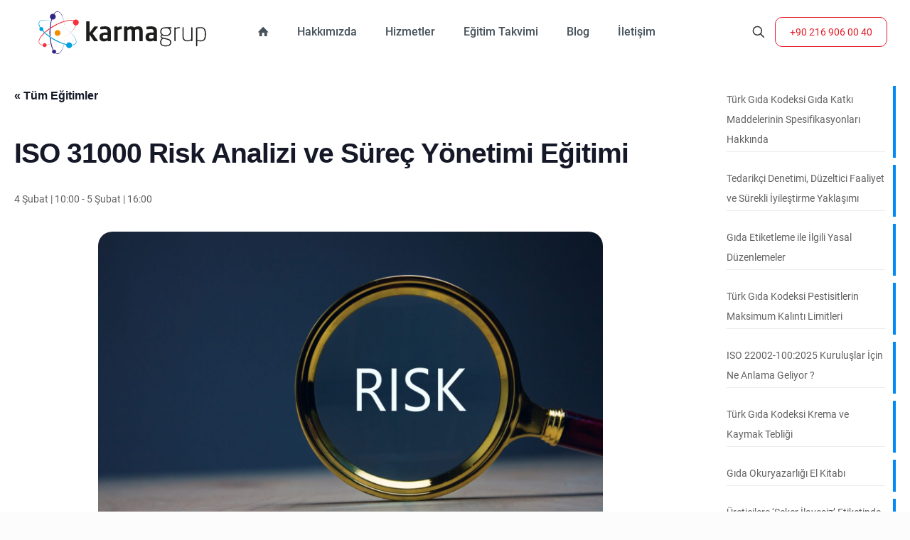

--- FILE ---
content_type: text/html; charset=UTF-8
request_url: https://www.karmalt.com/egitim/iso-31000-risk-analizi-ve-surec-yonetimi-egitimi/
body_size: 214946
content:
<!DOCTYPE html>
<html lang="tr-TR" class="no-js " itemscope itemtype="https://schema.org/WebPage" >
<head>
<meta charset="UTF-8" />
<title>ISO 31000 Risk Analizi ve Süreç Yönetimi Eğitimi &#8211; Karmalt</title>
<!-- <link rel='stylesheet' id='tribe-events-views-v2-bootstrap-datepicker-styles-css' href='https://www.karmalt.com/wp-content/plugins/the-events-calendar/vendor/bootstrap-datepicker/css/bootstrap-datepicker.standalone.min.css?ver=6.14.0' type='text/css' media='all' /> -->
<!-- <link rel='stylesheet' id='tec-variables-skeleton-css' href='https://www.karmalt.com/wp-content/plugins/the-events-calendar/common/build/css/variables-skeleton.css?ver=6.8.2' type='text/css' media='all' /> -->
<!-- <link rel='stylesheet' id='tribe-common-skeleton-style-css' href='https://www.karmalt.com/wp-content/plugins/the-events-calendar/common/build/css/common-skeleton.css?ver=6.8.2' type='text/css' media='all' /> -->
<!-- <link rel='stylesheet' id='tribe-tooltipster-css-css' href='https://www.karmalt.com/wp-content/plugins/the-events-calendar/common/vendor/tooltipster/tooltipster.bundle.min.css?ver=6.8.2' type='text/css' media='all' /> -->
<!-- <link rel='stylesheet' id='tribe-events-views-v2-skeleton-css' href='https://www.karmalt.com/wp-content/plugins/the-events-calendar/build/css/views-skeleton.css?ver=6.14.0' type='text/css' media='all' /> -->
<!-- <link rel='stylesheet' id='tec-variables-full-css' href='https://www.karmalt.com/wp-content/plugins/the-events-calendar/common/build/css/variables-full.css?ver=6.8.2' type='text/css' media='all' /> -->
<!-- <link rel='stylesheet' id='tribe-common-full-style-css' href='https://www.karmalt.com/wp-content/plugins/the-events-calendar/common/build/css/common-full.css?ver=6.8.2' type='text/css' media='all' /> -->
<!-- <link rel='stylesheet' id='tribe-events-views-v2-full-css' href='https://www.karmalt.com/wp-content/plugins/the-events-calendar/build/css/views-full.css?ver=6.14.0' type='text/css' media='all' /> -->
<link rel="stylesheet" type="text/css" href="//www.karmalt.com/wp-content/cache/wpfc-minified/2z1z22ax/bmqia.css" media="all"/>
<!-- <link rel='stylesheet' id='tribe-events-views-v2-print-css' href='https://www.karmalt.com/wp-content/plugins/the-events-calendar/build/css/views-print.css?ver=6.14.0' type='text/css' media='print' /> -->
<!-- <link rel='stylesheet' id='tribe-events-pro-views-v2-print-css' href='https://www.karmalt.com/wp-content/plugins/events-calendar-pro/build/css/views-print.css?ver=7.6.0' type='text/css' media='print' /> -->
<link rel="stylesheet" type="text/css" href="//www.karmalt.com/wp-content/cache/wpfc-minified/2qdvfjl9/bmqia.css" media="print"/>
<meta name='robots' content='max-image-preview:large' />
<meta property="og:image" content="https://www.karmalt.com/wp-content/uploads/2024/03/iso31000risk-analiz-egitimi-foto.jpg"/>
<meta property="og:url" content="https://www.karmalt.com/egitim/iso-31000-risk-analizi-ve-surec-yonetimi-egitimi/"/>
<meta property="og:type" content="article"/>
<meta property="og:title" content="ISO 31000 Risk Analizi ve Süreç Yönetimi Eğitimi"/>
<meta property="og:description" content="EĞİTİMİN AMACI: Katılımcılara ISO 31000 Risk Yönetimi Standardı ile ilgili temel bilgileri vererek, ISO 9001 Risk temelli yaklaşım ile birlikte etkin bir risk yönetimi süreci uygulaması […]"/>
<!-- Google tag (gtag.js) -->
<script async src="https://www.googletagmanager.com/gtag/js?id=G-065EPBSGH0"></script>
<script>
window.dataLayer = window.dataLayer || [];
function gtag(){dataLayer.push(arguments);}
gtag('js', new Date());
gtag('config', 'G-065EPBSGH0');
</script><meta name="format-detection" content="telephone=no">
<meta name="viewport" content="width=device-width, initial-scale=1, maximum-scale=1" />
<link rel="shortcut icon" href="https://www.karmalt.com/wp-content/uploads/2024/03/favicon.png#1075" type="image/x-icon" />
<meta name="theme-color" content="#ffffff" media="(prefers-color-scheme: light)">
<meta name="theme-color" content="#ffffff" media="(prefers-color-scheme: dark)">
<link rel='dns-prefetch' href='//connect.facebook.net' />
<link rel="alternate" type="application/rss+xml" title="Karmalt &raquo; akışı" href="https://www.karmalt.com/feed/" />
<link rel="alternate" type="application/rss+xml" title="Karmalt &raquo; yorum akışı" href="https://www.karmalt.com/comments/feed/" />
<link rel="alternate" type="text/calendar" title="iCal İçerik Kaynağı Karmalt &raquo;" href="https://www.karmalt.com/egitim-takvimi/?ical=1" />
<link rel="alternate" title="oEmbed (JSON)" type="application/json+oembed" href="https://www.karmalt.com/wp-json/oembed/1.0/embed?url=https%3A%2F%2Fwww.karmalt.com%2Fegitim%2Fiso-31000-risk-analizi-ve-surec-yonetimi-egitimi%2F&#038;lang=tr" />
<link rel="alternate" title="oEmbed (XML)" type="text/xml+oembed" href="https://www.karmalt.com/wp-json/oembed/1.0/embed?url=https%3A%2F%2Fwww.karmalt.com%2Fegitim%2Fiso-31000-risk-analizi-ve-surec-yonetimi-egitimi%2F&#038;format=xml&#038;lang=tr" />
<style id='wp-img-auto-sizes-contain-inline-css' type='text/css'>
img:is([sizes=auto i],[sizes^="auto," i]){contain-intrinsic-size:3000px 1500px}
/*# sourceURL=wp-img-auto-sizes-contain-inline-css */
</style>
<!-- <link rel='stylesheet' id='tribe-events-full-pro-calendar-style-css' href='https://www.karmalt.com/wp-content/plugins/events-calendar-pro/build/css/tribe-events-pro-full.css?ver=7.6.0' type='text/css' media='all' /> -->
<!-- <link rel='stylesheet' id='tribe-events-virtual-skeleton-css' href='https://www.karmalt.com/wp-content/plugins/events-calendar-pro/build/css/events-virtual-skeleton.css?ver=7.6.0' type='text/css' media='all' /> -->
<!-- <link rel='stylesheet' id='tribe-events-virtual-full-css' href='https://www.karmalt.com/wp-content/plugins/events-calendar-pro/build/css/events-virtual-full.css?ver=7.6.0' type='text/css' media='all' /> -->
<!-- <link rel='stylesheet' id='tribe-events-virtual-single-skeleton-css' href='https://www.karmalt.com/wp-content/plugins/events-calendar-pro/build/css/events-virtual-single-skeleton.css?ver=7.6.0' type='text/css' media='all' /> -->
<!-- <link rel='stylesheet' id='tribe-events-virtual-single-full-css' href='https://www.karmalt.com/wp-content/plugins/events-calendar-pro/build/css/events-virtual-single-full.css?ver=7.6.0' type='text/css' media='all' /> -->
<!-- <link rel='stylesheet' id='tec-events-pro-single-css' href='https://www.karmalt.com/wp-content/plugins/events-calendar-pro/build/css/events-single.css?ver=7.6.0' type='text/css' media='all' /> -->
<!-- <link rel='stylesheet' id='tribe-events-calendar-pro-style-css' href='https://www.karmalt.com/wp-content/plugins/events-calendar-pro/build/css/tribe-events-pro-full.css?ver=7.6.0' type='text/css' media='all' /> -->
<!-- <link rel='stylesheet' id='tribe-events-pro-mini-calendar-block-styles-css' href='https://www.karmalt.com/wp-content/plugins/events-calendar-pro/build/css/tribe-events-pro-mini-calendar-block.css?ver=7.6.0' type='text/css' media='all' /> -->
<!-- <link rel='stylesheet' id='tribe-events-v2-single-skeleton-css' href='https://www.karmalt.com/wp-content/plugins/the-events-calendar/build/css/tribe-events-single-skeleton.css?ver=6.14.0' type='text/css' media='all' /> -->
<!-- <link rel='stylesheet' id='tribe-events-v2-single-skeleton-full-css' href='https://www.karmalt.com/wp-content/plugins/the-events-calendar/build/css/tribe-events-single-full.css?ver=6.14.0' type='text/css' media='all' /> -->
<!-- <link rel='stylesheet' id='tribe-events-virtual-single-v2-skeleton-css' href='https://www.karmalt.com/wp-content/plugins/events-calendar-pro/build/css/events-virtual-single-v2-skeleton.css?ver=7.6.0' type='text/css' media='all' /> -->
<!-- <link rel='stylesheet' id='tribe-events-virtual-single-v2-full-css' href='https://www.karmalt.com/wp-content/plugins/events-calendar-pro/build/css/events-virtual-single-v2-full.css?ver=7.6.0' type='text/css' media='all' /> -->
<!-- <link rel='stylesheet' id='tribe-events-v2-virtual-single-block-css' href='https://www.karmalt.com/wp-content/plugins/events-calendar-pro/build/css/events-virtual-single-block.css?ver=7.6.0' type='text/css' media='all' /> -->
<!-- <link rel='stylesheet' id='tec-events-pro-single-style-css' href='https://www.karmalt.com/wp-content/plugins/events-calendar-pro/build/css/custom-tables-v1/single.css?ver=7.6.0' type='text/css' media='all' /> -->
<!-- <link rel='stylesheet' id='wp-block-library-css' href='https://www.karmalt.com/wp-includes/css/dist/block-library/style.min.css?ver=6.9' type='text/css' media='all' /> -->
<link rel="stylesheet" type="text/css" href="//www.karmalt.com/wp-content/cache/wpfc-minified/2df3slow/bmqia.css" media="all"/>
<style id='wp-block-latest-posts-inline-css' type='text/css'>
.wp-block-latest-posts{box-sizing:border-box}.wp-block-latest-posts.alignleft{margin-right:2em}.wp-block-latest-posts.alignright{margin-left:2em}.wp-block-latest-posts.wp-block-latest-posts__list{list-style:none}.wp-block-latest-posts.wp-block-latest-posts__list li{clear:both;overflow-wrap:break-word}.wp-block-latest-posts.is-grid{display:flex;flex-wrap:wrap}.wp-block-latest-posts.is-grid li{margin:0 1.25em 1.25em 0;width:100%}@media (min-width:600px){.wp-block-latest-posts.columns-2 li{width:calc(50% - .625em)}.wp-block-latest-posts.columns-2 li:nth-child(2n){margin-right:0}.wp-block-latest-posts.columns-3 li{width:calc(33.33333% - .83333em)}.wp-block-latest-posts.columns-3 li:nth-child(3n){margin-right:0}.wp-block-latest-posts.columns-4 li{width:calc(25% - .9375em)}.wp-block-latest-posts.columns-4 li:nth-child(4n){margin-right:0}.wp-block-latest-posts.columns-5 li{width:calc(20% - 1em)}.wp-block-latest-posts.columns-5 li:nth-child(5n){margin-right:0}.wp-block-latest-posts.columns-6 li{width:calc(16.66667% - 1.04167em)}.wp-block-latest-posts.columns-6 li:nth-child(6n){margin-right:0}}:root :where(.wp-block-latest-posts.is-grid){padding:0}:root :where(.wp-block-latest-posts.wp-block-latest-posts__list){padding-left:0}.wp-block-latest-posts__post-author,.wp-block-latest-posts__post-date{display:block;font-size:.8125em}.wp-block-latest-posts__post-excerpt,.wp-block-latest-posts__post-full-content{margin-bottom:1em;margin-top:.5em}.wp-block-latest-posts__featured-image a{display:inline-block}.wp-block-latest-posts__featured-image img{height:auto;max-width:100%;width:auto}.wp-block-latest-posts__featured-image.alignleft{float:left;margin-right:1em}.wp-block-latest-posts__featured-image.alignright{float:right;margin-left:1em}.wp-block-latest-posts__featured-image.aligncenter{margin-bottom:1em;text-align:center}
/*# sourceURL=https://www.karmalt.com/wp-includes/blocks/latest-posts/style.min.css */
</style>
<!-- <link rel='stylesheet' id='wc-blocks-style-css' href='https://www.karmalt.com/wp-content/plugins/woocommerce/assets/client/blocks/wc-blocks.css?ver=wc-10.1.3' type='text/css' media='all' /> -->
<link rel="stylesheet" type="text/css" href="//www.karmalt.com/wp-content/cache/wpfc-minified/rspld6p/bmqia.css" media="all"/>
<style id='global-styles-inline-css' type='text/css'>
:root{--wp--preset--aspect-ratio--square: 1;--wp--preset--aspect-ratio--4-3: 4/3;--wp--preset--aspect-ratio--3-4: 3/4;--wp--preset--aspect-ratio--3-2: 3/2;--wp--preset--aspect-ratio--2-3: 2/3;--wp--preset--aspect-ratio--16-9: 16/9;--wp--preset--aspect-ratio--9-16: 9/16;--wp--preset--color--black: #000000;--wp--preset--color--cyan-bluish-gray: #abb8c3;--wp--preset--color--white: #ffffff;--wp--preset--color--pale-pink: #f78da7;--wp--preset--color--vivid-red: #cf2e2e;--wp--preset--color--luminous-vivid-orange: #ff6900;--wp--preset--color--luminous-vivid-amber: #fcb900;--wp--preset--color--light-green-cyan: #7bdcb5;--wp--preset--color--vivid-green-cyan: #00d084;--wp--preset--color--pale-cyan-blue: #8ed1fc;--wp--preset--color--vivid-cyan-blue: #0693e3;--wp--preset--color--vivid-purple: #9b51e0;--wp--preset--gradient--vivid-cyan-blue-to-vivid-purple: linear-gradient(135deg,rgb(6,147,227) 0%,rgb(155,81,224) 100%);--wp--preset--gradient--light-green-cyan-to-vivid-green-cyan: linear-gradient(135deg,rgb(122,220,180) 0%,rgb(0,208,130) 100%);--wp--preset--gradient--luminous-vivid-amber-to-luminous-vivid-orange: linear-gradient(135deg,rgb(252,185,0) 0%,rgb(255,105,0) 100%);--wp--preset--gradient--luminous-vivid-orange-to-vivid-red: linear-gradient(135deg,rgb(255,105,0) 0%,rgb(207,46,46) 100%);--wp--preset--gradient--very-light-gray-to-cyan-bluish-gray: linear-gradient(135deg,rgb(238,238,238) 0%,rgb(169,184,195) 100%);--wp--preset--gradient--cool-to-warm-spectrum: linear-gradient(135deg,rgb(74,234,220) 0%,rgb(151,120,209) 20%,rgb(207,42,186) 40%,rgb(238,44,130) 60%,rgb(251,105,98) 80%,rgb(254,248,76) 100%);--wp--preset--gradient--blush-light-purple: linear-gradient(135deg,rgb(255,206,236) 0%,rgb(152,150,240) 100%);--wp--preset--gradient--blush-bordeaux: linear-gradient(135deg,rgb(254,205,165) 0%,rgb(254,45,45) 50%,rgb(107,0,62) 100%);--wp--preset--gradient--luminous-dusk: linear-gradient(135deg,rgb(255,203,112) 0%,rgb(199,81,192) 50%,rgb(65,88,208) 100%);--wp--preset--gradient--pale-ocean: linear-gradient(135deg,rgb(255,245,203) 0%,rgb(182,227,212) 50%,rgb(51,167,181) 100%);--wp--preset--gradient--electric-grass: linear-gradient(135deg,rgb(202,248,128) 0%,rgb(113,206,126) 100%);--wp--preset--gradient--midnight: linear-gradient(135deg,rgb(2,3,129) 0%,rgb(40,116,252) 100%);--wp--preset--font-size--small: 13px;--wp--preset--font-size--medium: 20px;--wp--preset--font-size--large: 36px;--wp--preset--font-size--x-large: 42px;--wp--preset--spacing--20: 0.44rem;--wp--preset--spacing--30: 0.67rem;--wp--preset--spacing--40: 1rem;--wp--preset--spacing--50: 1.5rem;--wp--preset--spacing--60: 2.25rem;--wp--preset--spacing--70: 3.38rem;--wp--preset--spacing--80: 5.06rem;--wp--preset--shadow--natural: 6px 6px 9px rgba(0, 0, 0, 0.2);--wp--preset--shadow--deep: 12px 12px 50px rgba(0, 0, 0, 0.4);--wp--preset--shadow--sharp: 6px 6px 0px rgba(0, 0, 0, 0.2);--wp--preset--shadow--outlined: 6px 6px 0px -3px rgb(255, 255, 255), 6px 6px rgb(0, 0, 0);--wp--preset--shadow--crisp: 6px 6px 0px rgb(0, 0, 0);}:where(.is-layout-flex){gap: 0.5em;}:where(.is-layout-grid){gap: 0.5em;}body .is-layout-flex{display: flex;}.is-layout-flex{flex-wrap: wrap;align-items: center;}.is-layout-flex > :is(*, div){margin: 0;}body .is-layout-grid{display: grid;}.is-layout-grid > :is(*, div){margin: 0;}:where(.wp-block-columns.is-layout-flex){gap: 2em;}:where(.wp-block-columns.is-layout-grid){gap: 2em;}:where(.wp-block-post-template.is-layout-flex){gap: 1.25em;}:where(.wp-block-post-template.is-layout-grid){gap: 1.25em;}.has-black-color{color: var(--wp--preset--color--black) !important;}.has-cyan-bluish-gray-color{color: var(--wp--preset--color--cyan-bluish-gray) !important;}.has-white-color{color: var(--wp--preset--color--white) !important;}.has-pale-pink-color{color: var(--wp--preset--color--pale-pink) !important;}.has-vivid-red-color{color: var(--wp--preset--color--vivid-red) !important;}.has-luminous-vivid-orange-color{color: var(--wp--preset--color--luminous-vivid-orange) !important;}.has-luminous-vivid-amber-color{color: var(--wp--preset--color--luminous-vivid-amber) !important;}.has-light-green-cyan-color{color: var(--wp--preset--color--light-green-cyan) !important;}.has-vivid-green-cyan-color{color: var(--wp--preset--color--vivid-green-cyan) !important;}.has-pale-cyan-blue-color{color: var(--wp--preset--color--pale-cyan-blue) !important;}.has-vivid-cyan-blue-color{color: var(--wp--preset--color--vivid-cyan-blue) !important;}.has-vivid-purple-color{color: var(--wp--preset--color--vivid-purple) !important;}.has-black-background-color{background-color: var(--wp--preset--color--black) !important;}.has-cyan-bluish-gray-background-color{background-color: var(--wp--preset--color--cyan-bluish-gray) !important;}.has-white-background-color{background-color: var(--wp--preset--color--white) !important;}.has-pale-pink-background-color{background-color: var(--wp--preset--color--pale-pink) !important;}.has-vivid-red-background-color{background-color: var(--wp--preset--color--vivid-red) !important;}.has-luminous-vivid-orange-background-color{background-color: var(--wp--preset--color--luminous-vivid-orange) !important;}.has-luminous-vivid-amber-background-color{background-color: var(--wp--preset--color--luminous-vivid-amber) !important;}.has-light-green-cyan-background-color{background-color: var(--wp--preset--color--light-green-cyan) !important;}.has-vivid-green-cyan-background-color{background-color: var(--wp--preset--color--vivid-green-cyan) !important;}.has-pale-cyan-blue-background-color{background-color: var(--wp--preset--color--pale-cyan-blue) !important;}.has-vivid-cyan-blue-background-color{background-color: var(--wp--preset--color--vivid-cyan-blue) !important;}.has-vivid-purple-background-color{background-color: var(--wp--preset--color--vivid-purple) !important;}.has-black-border-color{border-color: var(--wp--preset--color--black) !important;}.has-cyan-bluish-gray-border-color{border-color: var(--wp--preset--color--cyan-bluish-gray) !important;}.has-white-border-color{border-color: var(--wp--preset--color--white) !important;}.has-pale-pink-border-color{border-color: var(--wp--preset--color--pale-pink) !important;}.has-vivid-red-border-color{border-color: var(--wp--preset--color--vivid-red) !important;}.has-luminous-vivid-orange-border-color{border-color: var(--wp--preset--color--luminous-vivid-orange) !important;}.has-luminous-vivid-amber-border-color{border-color: var(--wp--preset--color--luminous-vivid-amber) !important;}.has-light-green-cyan-border-color{border-color: var(--wp--preset--color--light-green-cyan) !important;}.has-vivid-green-cyan-border-color{border-color: var(--wp--preset--color--vivid-green-cyan) !important;}.has-pale-cyan-blue-border-color{border-color: var(--wp--preset--color--pale-cyan-blue) !important;}.has-vivid-cyan-blue-border-color{border-color: var(--wp--preset--color--vivid-cyan-blue) !important;}.has-vivid-purple-border-color{border-color: var(--wp--preset--color--vivid-purple) !important;}.has-vivid-cyan-blue-to-vivid-purple-gradient-background{background: var(--wp--preset--gradient--vivid-cyan-blue-to-vivid-purple) !important;}.has-light-green-cyan-to-vivid-green-cyan-gradient-background{background: var(--wp--preset--gradient--light-green-cyan-to-vivid-green-cyan) !important;}.has-luminous-vivid-amber-to-luminous-vivid-orange-gradient-background{background: var(--wp--preset--gradient--luminous-vivid-amber-to-luminous-vivid-orange) !important;}.has-luminous-vivid-orange-to-vivid-red-gradient-background{background: var(--wp--preset--gradient--luminous-vivid-orange-to-vivid-red) !important;}.has-very-light-gray-to-cyan-bluish-gray-gradient-background{background: var(--wp--preset--gradient--very-light-gray-to-cyan-bluish-gray) !important;}.has-cool-to-warm-spectrum-gradient-background{background: var(--wp--preset--gradient--cool-to-warm-spectrum) !important;}.has-blush-light-purple-gradient-background{background: var(--wp--preset--gradient--blush-light-purple) !important;}.has-blush-bordeaux-gradient-background{background: var(--wp--preset--gradient--blush-bordeaux) !important;}.has-luminous-dusk-gradient-background{background: var(--wp--preset--gradient--luminous-dusk) !important;}.has-pale-ocean-gradient-background{background: var(--wp--preset--gradient--pale-ocean) !important;}.has-electric-grass-gradient-background{background: var(--wp--preset--gradient--electric-grass) !important;}.has-midnight-gradient-background{background: var(--wp--preset--gradient--midnight) !important;}.has-small-font-size{font-size: var(--wp--preset--font-size--small) !important;}.has-medium-font-size{font-size: var(--wp--preset--font-size--medium) !important;}.has-large-font-size{font-size: var(--wp--preset--font-size--large) !important;}.has-x-large-font-size{font-size: var(--wp--preset--font-size--x-large) !important;}
/*# sourceURL=global-styles-inline-css */
</style>
<style id='classic-theme-styles-inline-css' type='text/css'>
/*! This file is auto-generated */
.wp-block-button__link{color:#fff;background-color:#32373c;border-radius:9999px;box-shadow:none;text-decoration:none;padding:calc(.667em + 2px) calc(1.333em + 2px);font-size:1.125em}.wp-block-file__button{background:#32373c;color:#fff;text-decoration:none}
/*# sourceURL=/wp-includes/css/classic-themes.min.css */
</style>
<!-- <link rel='stylesheet' id='wp-components-css' href='https://www.karmalt.com/wp-includes/css/dist/components/style.min.css?ver=6.9' type='text/css' media='all' /> -->
<!-- <link rel='stylesheet' id='wp-preferences-css' href='https://www.karmalt.com/wp-includes/css/dist/preferences/style.min.css?ver=6.9' type='text/css' media='all' /> -->
<!-- <link rel='stylesheet' id='wp-block-editor-css' href='https://www.karmalt.com/wp-includes/css/dist/block-editor/style.min.css?ver=6.9' type='text/css' media='all' /> -->
<!-- <link rel='stylesheet' id='popup-maker-block-library-style-css' href='https://www.karmalt.com/wp-content/plugins/popup-maker/dist/packages/block-library-style.css?ver=dbea705cfafe089d65f1' type='text/css' media='all' /> -->
<!-- <link rel='stylesheet' id='tribe-events-v2-single-blocks-css' href='https://www.karmalt.com/wp-content/plugins/the-events-calendar/build/css/tribe-events-single-blocks.css?ver=6.14.0' type='text/css' media='all' /> -->
<!-- <link rel='stylesheet' id='contact-form-7-css' href='https://www.karmalt.com/wp-content/plugins/contact-form-7/includes/css/styles.css?ver=6.1.4' type='text/css' media='all' /> -->
<!-- <link rel='stylesheet' id='woocommerce-layout-css' href='https://www.karmalt.com/wp-content/plugins/woocommerce/assets/css/woocommerce-layout.css?ver=10.1.3' type='text/css' media='all' /> -->
<link rel="stylesheet" type="text/css" href="//www.karmalt.com/wp-content/cache/wpfc-minified/fu0h52yf/dtloy.css" media="all"/>
<!-- <link rel='stylesheet' id='woocommerce-smallscreen-css' href='https://www.karmalt.com/wp-content/plugins/woocommerce/assets/css/woocommerce-smallscreen.css?ver=10.1.3' type='text/css' media='only screen and (max-width: 768px)' /> -->
<link rel="stylesheet" type="text/css" href="//www.karmalt.com/wp-content/cache/wpfc-minified/99i4wus1/bmqia.css" media="only screen and (max-width: 768px)"/>
<!-- <link rel='stylesheet' id='woocommerce-general-css' href='https://www.karmalt.com/wp-content/plugins/woocommerce/assets/css/woocommerce.css?ver=10.1.3' type='text/css' media='all' /> -->
<link rel="stylesheet" type="text/css" href="//www.karmalt.com/wp-content/cache/wpfc-minified/md4mx7jn/bmqia.css" media="all"/>
<style id='woocommerce-inline-inline-css' type='text/css'>
.woocommerce form .form-row .required { visibility: visible; }
/*# sourceURL=woocommerce-inline-inline-css */
</style>
<!-- <link rel='stylesheet' id='tribe-events-block-event-venue-css' href='https://www.karmalt.com/wp-content/plugins/the-events-calendar/build/event-venue/frontend.css?ver=6.14.0' type='text/css' media='all' /> -->
<!-- <link rel='stylesheet' id='brands-styles-css' href='https://www.karmalt.com/wp-content/plugins/woocommerce/assets/css/brands.css?ver=10.1.3' type='text/css' media='all' /> -->
<!-- <link rel='stylesheet' id='mfn-be-css' href='https://www.karmalt.com/wp-content/themes/betheme/css/be.css?ver=28.1.3' type='text/css' media='all' /> -->
<!-- <link rel='stylesheet' id='mfn-animations-css' href='https://www.karmalt.com/wp-content/themes/betheme/assets/animations/animations.min.css?ver=28.1.3' type='text/css' media='all' /> -->
<!-- <link rel='stylesheet' id='mfn-font-awesome-css' href='https://www.karmalt.com/wp-content/themes/betheme/fonts/fontawesome/fontawesome.css?ver=28.1.3' type='text/css' media='all' /> -->
<!-- <link rel='stylesheet' id='mfn-jplayer-css' href='https://www.karmalt.com/wp-content/themes/betheme/assets/jplayer/css/jplayer.blue.monday.min.css?ver=28.1.3' type='text/css' media='all' /> -->
<!-- <link rel='stylesheet' id='mfn-responsive-css' href='https://www.karmalt.com/wp-content/themes/betheme/css/responsive.css?ver=28.1.3' type='text/css' media='all' /> -->
<!-- <link rel='stylesheet' id='mfn-woo-css' href='https://www.karmalt.com/wp-content/themes/betheme/css/woocommerce.css?ver=28.1.3' type='text/css' media='all' /> -->
<!-- <link rel='stylesheet' id='chld_thm_cfg_child-css' href='https://www.karmalt.com/wp-content/themes/betheme-child/style.css?ver=27.3.7.1710343887' type='text/css' media='all' /> -->
<!-- <link rel='stylesheet' id='mfn-local-fonts-css' href='https://www.karmalt.com/wp-content/uploads/betheme/fonts/mfn-local-fonts.css?ver=1' type='text/css' media='all' /> -->
<!-- <link rel='stylesheet' id='popup-maker-site-css' href='//www.karmalt.com/wp-content/uploads/pum/pum-site-styles.css?generated=1755510546&#038;ver=1.21.5' type='text/css' media='all' /> -->
<link rel="stylesheet" type="text/css" href="//www.karmalt.com/wp-content/cache/wpfc-minified/m9lnoqgx/bmqia.css" media="all"/>
<style id='mfn-dynamic-inline-css' type='text/css'>
html{background-color:#FCFCFC}#Wrapper,#Content,.mfn-popup .mfn-popup-content,.mfn-off-canvas-sidebar .mfn-off-canvas-content-wrapper,.mfn-cart-holder,.mfn-header-login,#Top_bar .search_wrapper,#Top_bar .top_bar_right .mfn-live-search-box,.column_livesearch .mfn-live-search-wrapper,.column_livesearch .mfn-live-search-box{background-color:#ffffff}.layout-boxed.mfn-bebuilder-header.mfn-ui #Wrapper .mfn-only-sample-content{background-color:#ffffff}body:not(.template-slider) #Header{min-height:0px}body.header-below:not(.template-slider) #Header{padding-top:0px}#Footer .widgets_wrapper{padding:70px 0}.has-search-overlay.search-overlay-opened #search-overlay{background-color:rgba(0,0,0,0.6)}.elementor-page.elementor-default #Content .the_content .section_wrapper{max-width:100%}.elementor-page.elementor-default #Content .section.the_content{width:100%}.elementor-page.elementor-default #Content .section_wrapper .the_content_wrapper{margin-left:0;margin-right:0;width:100%}body,span.date_label,.timeline_items li h3 span,input[type="date"],input[type="text"],input[type="password"],input[type="tel"],input[type="email"],input[type="url"],textarea,select,.offer_li .title h3,.mfn-menu-item-megamenu{font-family:"Roboto"}.lead,.big{font-family:"Poppins"}#menu > ul > li > a,#overlay-menu ul li a{font-family:"Roboto"}#Subheader .title{font-family:"Roboto"}h1,h2,h3,h4,.text-logo #logo{font-family:"Roboto"}h5,h6{font-family:"Roboto"}blockquote{font-family:"Roboto"}.chart_box .chart .num,.counter .desc_wrapper .number-wrapper,.how_it_works .image .number,.pricing-box .plan-header .price,.quick_fact .number-wrapper,.woocommerce .product div.entry-summary .price{font-family:"Roboto"}body,.mfn-menu-item-megamenu{font-size:14px;line-height:28px;font-weight:400;letter-spacing:0px}.lead,.big{font-size:17px;line-height:30px;font-weight:400;letter-spacing:0px}#menu > ul > li > a,#overlay-menu ul li a{font-size:16px;font-weight:500;letter-spacing:0px}#overlay-menu ul li a{line-height:24px}#Subheader .title{font-size:50px;line-height:60px;font-weight:400;letter-spacing:0px}h1,.text-logo #logo{font-size:40px;line-height:45px;font-weight:900;letter-spacing:-1px}h2{font-size:40px;line-height:50px;font-weight:500;letter-spacing:0px}h3,.woocommerce ul.products li.product h3,.woocommerce #customer_login h2{font-size:30px;line-height:40px;font-weight:400;letter-spacing:0px}h4,.woocommerce .woocommerce-order-details__title,.woocommerce .wc-bacs-bank-details-heading,.woocommerce .woocommerce-customer-details h2{font-size:16px;line-height:20px;font-weight:500;letter-spacing:0px}h5{font-size:16px;line-height:26px;font-weight:700;letter-spacing:0px}h6{font-size:16px;line-height:26px;font-weight:600;letter-spacing:0px}#Intro .intro-title{font-size:70px;line-height:70px;font-weight:400;letter-spacing:0px}@media only screen and (min-width:768px) and (max-width:959px){body,.mfn-menu-item-megamenu{font-size:13px;line-height:24px;font-weight:400;letter-spacing:0px}.lead,.big{font-size:14px;line-height:26px;font-weight:400;letter-spacing:0px}#menu > ul > li > a,#overlay-menu ul li a{font-size:14px;font-weight:500;letter-spacing:0px}#overlay-menu ul li a{line-height:21px}#Subheader .title{font-size:43px;line-height:51px;font-weight:400;letter-spacing:0px}h1,.text-logo #logo{font-size:34px;line-height:38px;font-weight:900;letter-spacing:-1px}h2{font-size:34px;line-height:43px;font-weight:500;letter-spacing:0px}h3,.woocommerce ul.products li.product h3,.woocommerce #customer_login h2{font-size:26px;line-height:34px;font-weight:400;letter-spacing:0px}h4,.woocommerce .woocommerce-order-details__title,.woocommerce .wc-bacs-bank-details-heading,.woocommerce .woocommerce-customer-details h2{font-size:14px;line-height:19px;font-weight:500;letter-spacing:0px}h5{font-size:14px;line-height:22px;font-weight:700;letter-spacing:0px}h6{font-size:14px;line-height:22px;font-weight:600;letter-spacing:0px}#Intro .intro-title{font-size:60px;line-height:60px;font-weight:400;letter-spacing:0px}blockquote{font-size:15px}.chart_box .chart .num{font-size:45px;line-height:45px}.counter .desc_wrapper .number-wrapper{font-size:45px;line-height:45px}.counter .desc_wrapper .title{font-size:14px;line-height:18px}.faq .question .title{font-size:14px}.fancy_heading .title{font-size:38px;line-height:38px}.offer .offer_li .desc_wrapper .title h3{font-size:32px;line-height:32px}.offer_thumb_ul li.offer_thumb_li .desc_wrapper .title h3{font-size:32px;line-height:32px}.pricing-box .plan-header h2{font-size:27px;line-height:27px}.pricing-box .plan-header .price > span{font-size:40px;line-height:40px}.pricing-box .plan-header .price sup.currency{font-size:18px;line-height:18px}.pricing-box .plan-header .price sup.period{font-size:14px;line-height:14px}.quick_fact .number-wrapper{font-size:80px;line-height:80px}.trailer_box .desc h2{font-size:27px;line-height:27px}.widget > h3{font-size:17px;line-height:20px}}@media only screen and (min-width:480px) and (max-width:767px){body,.mfn-menu-item-megamenu{font-size:13px;line-height:21px;font-weight:400;letter-spacing:0px}.lead,.big{font-size:13px;line-height:23px;font-weight:400;letter-spacing:0px}#menu > ul > li > a,#overlay-menu ul li a{font-size:13px;font-weight:500;letter-spacing:0px}#overlay-menu ul li a{line-height:19.5px}#Subheader .title{font-size:38px;line-height:45px;font-weight:400;letter-spacing:0px}h1,.text-logo #logo{font-size:30px;line-height:34px;font-weight:900;letter-spacing:-1px}h2{font-size:30px;line-height:38px;font-weight:500;letter-spacing:0px}h3,.woocommerce ul.products li.product h3,.woocommerce #customer_login h2{font-size:23px;line-height:30px;font-weight:400;letter-spacing:0px}h4,.woocommerce .woocommerce-order-details__title,.woocommerce .wc-bacs-bank-details-heading,.woocommerce .woocommerce-customer-details h2{font-size:13px;line-height:19px;font-weight:500;letter-spacing:0px}h5{font-size:13px;line-height:20px;font-weight:700;letter-spacing:0px}h6{font-size:13px;line-height:20px;font-weight:600;letter-spacing:0px}#Intro .intro-title{font-size:53px;line-height:53px;font-weight:400;letter-spacing:0px}blockquote{font-size:14px}.chart_box .chart .num{font-size:40px;line-height:40px}.counter .desc_wrapper .number-wrapper{font-size:40px;line-height:40px}.counter .desc_wrapper .title{font-size:13px;line-height:16px}.faq .question .title{font-size:13px}.fancy_heading .title{font-size:34px;line-height:34px}.offer .offer_li .desc_wrapper .title h3{font-size:28px;line-height:28px}.offer_thumb_ul li.offer_thumb_li .desc_wrapper .title h3{font-size:28px;line-height:28px}.pricing-box .plan-header h2{font-size:24px;line-height:24px}.pricing-box .plan-header .price > span{font-size:34px;line-height:34px}.pricing-box .plan-header .price sup.currency{font-size:16px;line-height:16px}.pricing-box .plan-header .price sup.period{font-size:13px;line-height:13px}.quick_fact .number-wrapper{font-size:70px;line-height:70px}.trailer_box .desc h2{font-size:24px;line-height:24px}.widget > h3{font-size:16px;line-height:19px}}@media only screen and (max-width:479px){body,.mfn-menu-item-megamenu{font-size:13px;line-height:19px;font-weight:400;letter-spacing:0px}.lead,.big{font-size:13px;line-height:19px;font-weight:400;letter-spacing:0px}#menu > ul > li > a,#overlay-menu ul li a{font-size:13px;font-weight:500;letter-spacing:0px}#overlay-menu ul li a{line-height:19.5px}#Subheader .title{font-size:30px;line-height:36px;font-weight:400;letter-spacing:0px}h1,.text-logo #logo{font-size:24px;line-height:27px;font-weight:900;letter-spacing:-1px}h2{font-size:24px;line-height:30px;font-weight:500;letter-spacing:0px}h3,.woocommerce ul.products li.product h3,.woocommerce #customer_login h2{font-size:18px;line-height:24px;font-weight:400;letter-spacing:0px}h4,.woocommerce .woocommerce-order-details__title,.woocommerce .wc-bacs-bank-details-heading,.woocommerce .woocommerce-customer-details h2{font-size:13px;line-height:19px;font-weight:500;letter-spacing:0px}h5{font-size:13px;line-height:19px;font-weight:700;letter-spacing:0px}h6{font-size:13px;line-height:19px;font-weight:600;letter-spacing:0px}#Intro .intro-title{font-size:42px;line-height:42px;font-weight:400;letter-spacing:0px}blockquote{font-size:13px}.chart_box .chart .num{font-size:35px;line-height:35px}.counter .desc_wrapper .number-wrapper{font-size:35px;line-height:35px}.counter .desc_wrapper .title{font-size:13px;line-height:26px}.faq .question .title{font-size:13px}.fancy_heading .title{font-size:30px;line-height:30px}.offer .offer_li .desc_wrapper .title h3{font-size:26px;line-height:26px}.offer_thumb_ul li.offer_thumb_li .desc_wrapper .title h3{font-size:26px;line-height:26px}.pricing-box .plan-header h2{font-size:21px;line-height:21px}.pricing-box .plan-header .price > span{font-size:32px;line-height:32px}.pricing-box .plan-header .price sup.currency{font-size:14px;line-height:14px}.pricing-box .plan-header .price sup.period{font-size:13px;line-height:13px}.quick_fact .number-wrapper{font-size:60px;line-height:60px}.trailer_box .desc h2{font-size:21px;line-height:21px}.widget > h3{font-size:15px;line-height:18px}}.with_aside .sidebar.columns{width:23%}.with_aside .sections_group{width:77%}.aside_both .sidebar.columns{width:18%}.aside_both .sidebar.sidebar-1{margin-left:-82%}.aside_both .sections_group{width:64%;margin-left:18%}@media only screen and (min-width:1240px){#Wrapper,.with_aside .content_wrapper{max-width:1320px}body.layout-boxed.mfn-header-scrolled .mfn-header-tmpl.mfn-sticky-layout-width{max-width:1320px;left:0;right:0;margin-left:auto;margin-right:auto}body.layout-boxed:not(.mfn-header-scrolled) .mfn-header-tmpl.mfn-header-layout-width,body.layout-boxed .mfn-header-tmpl.mfn-header-layout-width:not(.mfn-hasSticky){max-width:1320px;left:0;right:0;margin-left:auto;margin-right:auto}body.layout-boxed.mfn-bebuilder-header.mfn-ui .mfn-only-sample-content{max-width:1320px;margin-left:auto;margin-right:auto}.section_wrapper,.container{max-width:1300px}.layout-boxed.header-boxed #Top_bar.is-sticky{max-width:1320px}}@media only screen and (max-width:767px){#Wrapper{max-width:calc(100% - 67px)}.content_wrapper .section_wrapper,.container,.four.columns .widget-area{max-width:550px !important;padding-left:33px;padding-right:33px}}body{--mfn-button-font-family:"Roboto";--mfn-button-font-size:14px;--mfn-button-font-weight:400;--mfn-button-font-style:inherit;--mfn-button-letter-spacing:0px;--mfn-button-padding:12px 20px 12px 20px;--mfn-button-border-width:1px 1px 1px 1px;--mfn-button-border-radius:10px 10px 10px 10px;--mfn-button-gap:10px;--mfn-button-transition:0.2s;--mfn-button-color:#ffffff;--mfn-button-color-hover:#ffffff;--mfn-button-bg:#252946;--mfn-button-bg-hover:#e31e29;--mfn-button-border-color:transparent;--mfn-button-border-color-hover:transparent;--mfn-button-icon-color:#ffffff;--mfn-button-icon-color-hover:#ffffff;--mfn-button-box-shadow:unset;--mfn-button-theme-color:#ffffff;--mfn-button-theme-color-hover:#ffffff;--mfn-button-theme-bg:#0095eb;--mfn-button-theme-bg-hover:#e31e29;--mfn-button-theme-border-color:transparent;--mfn-button-theme-border-color-hover:transparent;--mfn-button-theme-icon-color:#ffffff;--mfn-button-theme-icon-color-hover:#ffffff;--mfn-button-theme-box-shadow:unset;--mfn-button-shop-color:#ffffff;--mfn-button-shop-color-hover:#ffffff;--mfn-button-shop-bg:#0095eb;--mfn-button-shop-bg-hover:#e31e29;--mfn-button-shop-border-color:transparent;--mfn-button-shop-border-color-hover:transparent;--mfn-button-shop-icon-color:#626262;--mfn-button-shop-icon-color-hover:#626262;--mfn-button-shop-box-shadow:unset;--mfn-button-action-color:#e31e29;--mfn-button-action-color-hover:#ffffff;--mfn-button-action-bg:#ffffff;--mfn-button-action-bg-hover:#e31e29;--mfn-button-action-border-color:#e31e29;--mfn-button-action-border-color-hover:transparent;--mfn-button-action-icon-color:#626262;--mfn-button-action-icon-color-hover:#626262;--mfn-button-action-box-shadow:unset}@media only screen and (max-width:959px){body{}}@media only screen and (max-width:768px){body{}}.mfn-cookies{--mfn-gdpr2-container-text-color:#626262;--mfn-gdpr2-container-strong-color:#07070a;--mfn-gdpr2-container-bg:#ffffff;--mfn-gdpr2-container-overlay:rgba(25,37,48,0.6);--mfn-gdpr2-details-box-bg:#fbfbfb;--mfn-gdpr2-details-switch-bg:#00032a;--mfn-gdpr2-details-switch-bg-active:#5acb65;--mfn-gdpr2-tabs-text-color:#07070a;--mfn-gdpr2-tabs-text-color-active:#0089f7;--mfn-gdpr2-tabs-border:rgba(8,8,14,0.1);--mfn-gdpr2-buttons-box-bg:#fbfbfb}#Top_bar #logo,.header-fixed #Top_bar #logo,.header-plain #Top_bar #logo,.header-transparent #Top_bar #logo{height:60px;line-height:60px;padding:15px 0}.logo-overflow #Top_bar:not(.is-sticky) .logo{height:90px}#Top_bar .menu > li > a{padding:15px 0}.menu-highlight:not(.header-creative) #Top_bar .menu > li > a{margin:20px 0}.header-plain:not(.menu-highlight) #Top_bar .menu > li > a span:not(.description){line-height:90px}.header-fixed #Top_bar .menu > li > a{padding:30px 0}@media only screen and (max-width:767px){.mobile-header-mini #Top_bar #logo{height:50px!important;line-height:50px!important;margin:5px 0}}#Top_bar #logo img.svg{width:280px}.image_frame,.wp-caption{border-width:0px}.alert{border-radius:0px}#Top_bar .top_bar_right .top-bar-right-input input{width:200px}.mfn-live-search-box .mfn-live-search-list{max-height:300px}#Side_slide{right:-250px;width:250px}#Side_slide.left{left:-250px}.blog-teaser li .desc-wrapper .desc{background-position-y:-1px}.mfn-free-delivery-info{--mfn-free-delivery-bar:#0089F7;--mfn-free-delivery-bg:rgba(0,0,0,0.1);--mfn-free-delivery-achieved:#0089F7}#back_to_top i{color:#e0e0e0}@media only screen and ( max-width:767px ){}@media only screen and (min-width:1240px){body:not(.header-simple) #Top_bar #menu{display:block!important}.tr-menu #Top_bar #menu{background:none!important}#Top_bar .menu > li > ul.mfn-megamenu > li{float:left}#Top_bar .menu > li > ul.mfn-megamenu > li.mfn-megamenu-cols-1{width:100%}#Top_bar .menu > li > ul.mfn-megamenu > li.mfn-megamenu-cols-2{width:50%}#Top_bar .menu > li > ul.mfn-megamenu > li.mfn-megamenu-cols-3{width:33.33%}#Top_bar .menu > li > ul.mfn-megamenu > li.mfn-megamenu-cols-4{width:25%}#Top_bar .menu > li > ul.mfn-megamenu > li.mfn-megamenu-cols-5{width:20%}#Top_bar .menu > li > ul.mfn-megamenu > li.mfn-megamenu-cols-6{width:16.66%}#Top_bar .menu > li > ul.mfn-megamenu > li > ul{display:block!important;position:inherit;left:auto;top:auto;border-width:0 1px 0 0}#Top_bar .menu > li > ul.mfn-megamenu > li:last-child > ul{border:0}#Top_bar .menu > li > ul.mfn-megamenu > li > ul li{width:auto}#Top_bar .menu > li > ul.mfn-megamenu a.mfn-megamenu-title{text-transform:uppercase;font-weight:400;background:none}#Top_bar .menu > li > ul.mfn-megamenu a .menu-arrow{display:none}.menuo-right #Top_bar .menu > li > ul.mfn-megamenu{left:0;width:98%!important;margin:0 1%;padding:20px 0}.menuo-right #Top_bar .menu > li > ul.mfn-megamenu-bg{box-sizing:border-box}#Top_bar .menu > li > ul.mfn-megamenu-bg{padding:20px 166px 20px 20px;background-repeat:no-repeat;background-position:right bottom}.rtl #Top_bar .menu > li > ul.mfn-megamenu-bg{padding-left:166px;padding-right:20px;background-position:left bottom}#Top_bar .menu > li > ul.mfn-megamenu-bg > li{background:none}#Top_bar .menu > li > ul.mfn-megamenu-bg > li a{border:none}#Top_bar .menu > li > ul.mfn-megamenu-bg > li > ul{background:none!important;-webkit-box-shadow:0 0 0 0;-moz-box-shadow:0 0 0 0;box-shadow:0 0 0 0}.mm-vertical #Top_bar .container{position:relative}.mm-vertical #Top_bar .top_bar_left{position:static}.mm-vertical #Top_bar .menu > li ul{box-shadow:0 0 0 0 transparent!important;background-image:none}.mm-vertical #Top_bar .menu > li > ul.mfn-megamenu{padding:20px 0}.mm-vertical.header-plain #Top_bar .menu > li > ul.mfn-megamenu{width:100%!important;margin:0}.mm-vertical #Top_bar .menu > li > ul.mfn-megamenu > li{display:table-cell;float:none!important;width:10%;padding:0 15px;border-right:1px solid rgba(0,0,0,0.05)}.mm-vertical #Top_bar .menu > li > ul.mfn-megamenu > li:last-child{border-right-width:0}.mm-vertical #Top_bar .menu > li > ul.mfn-megamenu > li.hide-border{border-right-width:0}.mm-vertical #Top_bar .menu > li > ul.mfn-megamenu > li a{border-bottom-width:0;padding:9px 15px;line-height:120%}.mm-vertical #Top_bar .menu > li > ul.mfn-megamenu a.mfn-megamenu-title{font-weight:700}.rtl .mm-vertical #Top_bar .menu > li > ul.mfn-megamenu > li:first-child{border-right-width:0}.rtl .mm-vertical #Top_bar .menu > li > ul.mfn-megamenu > li:last-child{border-right-width:1px}body.header-shop #Top_bar #menu{display:flex!important;background-color:transparent}.header-shop #Top_bar.is-sticky .top_bar_row_second{display:none}.header-plain:not(.menuo-right) #Header .top_bar_left{width:auto!important}.header-stack.header-center #Top_bar #menu{display:inline-block!important}.header-simple #Top_bar #menu{display:none;height:auto;width:300px;bottom:auto;top:100%;right:1px;position:absolute;margin:0}.header-simple #Header a.responsive-menu-toggle{display:block;right:10px}.header-simple #Top_bar #menu > ul{width:100%;float:left}.header-simple #Top_bar #menu ul li{width:100%;padding-bottom:0;border-right:0;position:relative}.header-simple #Top_bar #menu ul li a{padding:0 20px;margin:0;display:block;height:auto;line-height:normal;border:none}.header-simple #Top_bar #menu ul li a:not(.menu-toggle):after{display:none}.header-simple #Top_bar #menu ul li a span{border:none;line-height:44px;display:inline;padding:0}.header-simple #Top_bar #menu ul li.submenu .menu-toggle{display:block;position:absolute;right:0;top:0;width:44px;height:44px;line-height:44px;font-size:30px;font-weight:300;text-align:center;cursor:pointer;color:#444;opacity:0.33;transform:unset}.header-simple #Top_bar #menu ul li.submenu .menu-toggle:after{content:"+";position:static}.header-simple #Top_bar #menu ul li.hover > .menu-toggle:after{content:"-"}.header-simple #Top_bar #menu ul li.hover a{border-bottom:0}.header-simple #Top_bar #menu ul.mfn-megamenu li .menu-toggle{display:none}.header-simple #Top_bar #menu ul li ul{position:relative!important;left:0!important;top:0;padding:0;margin:0!important;width:auto!important;background-image:none}.header-simple #Top_bar #menu ul li ul li{width:100%!important;display:block;padding:0}.header-simple #Top_bar #menu ul li ul li a{padding:0 20px 0 30px}.header-simple #Top_bar #menu ul li ul li a .menu-arrow{display:none}.header-simple #Top_bar #menu ul li ul li a span{padding:0}.header-simple #Top_bar #menu ul li ul li a span:after{display:none!important}.header-simple #Top_bar .menu > li > ul.mfn-megamenu a.mfn-megamenu-title{text-transform:uppercase;font-weight:400}.header-simple #Top_bar .menu > li > ul.mfn-megamenu > li > ul{display:block!important;position:inherit;left:auto;top:auto}.header-simple #Top_bar #menu ul li ul li ul{border-left:0!important;padding:0;top:0}.header-simple #Top_bar #menu ul li ul li ul li a{padding:0 20px 0 40px}.rtl.header-simple #Top_bar #menu{left:1px;right:auto}.rtl.header-simple #Top_bar a.responsive-menu-toggle{left:10px;right:auto}.rtl.header-simple #Top_bar #menu ul li.submenu .menu-toggle{left:0;right:auto}.rtl.header-simple #Top_bar #menu ul li ul{left:auto!important;right:0!important}.rtl.header-simple #Top_bar #menu ul li ul li a{padding:0 30px 0 20px}.rtl.header-simple #Top_bar #menu ul li ul li ul li a{padding:0 40px 0 20px}.menu-highlight #Top_bar .menu > li{margin:0 2px}.menu-highlight:not(.header-creative) #Top_bar .menu > li > a{padding:0;-webkit-border-radius:5px;border-radius:5px}.menu-highlight #Top_bar .menu > li > a:after{display:none}.menu-highlight #Top_bar .menu > li > a span:not(.description){line-height:50px}.menu-highlight #Top_bar .menu > li > a span.description{display:none}.menu-highlight.header-stack #Top_bar .menu > li > a{margin:10px 0!important}.menu-highlight.header-stack #Top_bar .menu > li > a span:not(.description){line-height:40px}.menu-highlight.header-simple #Top_bar #menu ul li,.menu-highlight.header-creative #Top_bar #menu ul li{margin:0}.menu-highlight.header-simple #Top_bar #menu ul li > a,.menu-highlight.header-creative #Top_bar #menu ul li > a{-webkit-border-radius:0;border-radius:0}.menu-highlight:not(.header-fixed):not(.header-simple) #Top_bar.is-sticky .menu > li > a{margin:10px 0!important;padding:5px 0!important}.menu-highlight:not(.header-fixed):not(.header-simple) #Top_bar.is-sticky .menu > li > a span{line-height:30px!important}.header-modern.menu-highlight.menuo-right .menu_wrapper{margin-right:20px}.menu-line-below #Top_bar .menu > li > a:not(.menu-toggle):after{top:auto;bottom:-4px}.menu-line-below #Top_bar.is-sticky .menu > li > a:not(.menu-toggle):after{top:auto;bottom:-4px}.menu-line-below-80 #Top_bar:not(.is-sticky) .menu > li > a:not(.menu-toggle):after{height:4px;left:10%;top:50%;margin-top:20px;width:80%}.menu-line-below-80-1 #Top_bar:not(.is-sticky) .menu > li > a:not(.menu-toggle):after{height:1px;left:10%;top:50%;margin-top:20px;width:80%}.menu-link-color #Top_bar .menu > li > a:not(.menu-toggle):after{display:none!important}.menu-arrow-top #Top_bar .menu > li > a:after{background:none repeat scroll 0 0 rgba(0,0,0,0)!important;border-color:#ccc transparent transparent;border-style:solid;border-width:7px 7px 0;display:block;height:0;left:50%;margin-left:-7px;top:0!important;width:0}.menu-arrow-top #Top_bar.is-sticky .menu > li > a:after{top:0!important}.menu-arrow-bottom #Top_bar .menu > li > a:after{background:none!important;border-color:transparent transparent #ccc;border-style:solid;border-width:0 7px 7px;display:block;height:0;left:50%;margin-left:-7px;top:auto;bottom:0;width:0}.menu-arrow-bottom #Top_bar.is-sticky .menu > li > a:after{top:auto;bottom:0}.menuo-no-borders #Top_bar .menu > li > a span{border-width:0!important}.menuo-no-borders #Header_creative #Top_bar .menu > li > a span{border-bottom-width:0}.menuo-no-borders.header-plain #Top_bar a#header_cart,.menuo-no-borders.header-plain #Top_bar a#search_button,.menuo-no-borders.header-plain #Top_bar .wpml-languages,.menuo-no-borders.header-plain #Top_bar a.action_button{border-width:0}.menuo-right #Top_bar .menu_wrapper{float:right}.menuo-right.header-stack:not(.header-center) #Top_bar .menu_wrapper{margin-right:150px}body.header-creative{padding-left:50px}body.header-creative.header-open{padding-left:250px}body.error404,body.under-construction,body.elementor-maintenance-mode,body.template-blank,body.under-construction.header-rtl.header-creative.header-open{padding-left:0!important;padding-right:0!important}.header-creative.footer-fixed #Footer,.header-creative.footer-sliding #Footer,.header-creative.footer-stick #Footer.is-sticky{box-sizing:border-box;padding-left:50px}.header-open.footer-fixed #Footer,.header-open.footer-sliding #Footer,.header-creative.footer-stick #Footer.is-sticky{padding-left:250px}.header-rtl.header-creative.footer-fixed #Footer,.header-rtl.header-creative.footer-sliding #Footer,.header-rtl.header-creative.footer-stick #Footer.is-sticky{padding-left:0;padding-right:50px}.header-rtl.header-open.footer-fixed #Footer,.header-rtl.header-open.footer-sliding #Footer,.header-rtl.header-creative.footer-stick #Footer.is-sticky{padding-right:250px}#Header_creative{background-color:#fff;position:fixed;width:250px;height:100%;left:-200px;top:0;z-index:9002;-webkit-box-shadow:2px 0 4px 2px rgba(0,0,0,.15);box-shadow:2px 0 4px 2px rgba(0,0,0,.15)}#Header_creative .container{width:100%}#Header_creative .creative-wrapper{opacity:0;margin-right:50px}#Header_creative a.creative-menu-toggle{display:block;width:34px;height:34px;line-height:34px;font-size:22px;text-align:center;position:absolute;top:10px;right:8px;border-radius:3px}.admin-bar #Header_creative a.creative-menu-toggle{top:42px}#Header_creative #Top_bar{position:static;width:100%}#Header_creative #Top_bar .top_bar_left{width:100%!important;float:none}#Header_creative #Top_bar .logo{float:none;text-align:center;margin:15px 0}#Header_creative #Top_bar #menu{background-color:transparent}#Header_creative #Top_bar .menu_wrapper{float:none;margin:0 0 30px}#Header_creative #Top_bar .menu > li{width:100%;float:none;position:relative}#Header_creative #Top_bar .menu > li > a{padding:0;text-align:center}#Header_creative #Top_bar .menu > li > a:after{display:none}#Header_creative #Top_bar .menu > li > a span{border-right:0;border-bottom-width:1px;line-height:38px}#Header_creative #Top_bar .menu li ul{left:100%;right:auto;top:0;box-shadow:2px 2px 2px 0 rgba(0,0,0,0.03);-webkit-box-shadow:2px 2px 2px 0 rgba(0,0,0,0.03)}#Header_creative #Top_bar .menu > li > ul.mfn-megamenu{margin:0;width:700px!important}#Header_creative #Top_bar .menu > li > ul.mfn-megamenu > li > ul{left:0}#Header_creative #Top_bar .menu li ul li a{padding-top:9px;padding-bottom:8px}#Header_creative #Top_bar .menu li ul li ul{top:0}#Header_creative #Top_bar .menu > li > a span.description{display:block;font-size:13px;line-height:28px!important;clear:both}.menuo-arrows #Top_bar .menu > li.submenu > a > span:after{content:unset!important}#Header_creative #Top_bar .top_bar_right{width:100%!important;float:left;height:auto;margin-bottom:35px;text-align:center;padding:0 20px;top:0;-webkit-box-sizing:border-box;-moz-box-sizing:border-box;box-sizing:border-box}#Header_creative #Top_bar .top_bar_right:before{content:none}#Header_creative #Top_bar .top_bar_right .top_bar_right_wrapper{flex-wrap:wrap;justify-content:center}#Header_creative #Top_bar .top_bar_right .top-bar-right-icon,#Header_creative #Top_bar .top_bar_right .wpml-languages,#Header_creative #Top_bar .top_bar_right .top-bar-right-button,#Header_creative #Top_bar .top_bar_right .top-bar-right-input{min-height:30px;margin:5px}#Header_creative #Top_bar .search_wrapper{left:100%;top:auto}#Header_creative #Top_bar .banner_wrapper{display:block;text-align:center}#Header_creative #Top_bar .banner_wrapper img{max-width:100%;height:auto;display:inline-block}#Header_creative #Action_bar{display:none;position:absolute;bottom:0;top:auto;clear:both;padding:0 20px;box-sizing:border-box}#Header_creative #Action_bar .contact_details{width:100%;text-align:center;margin-bottom:20px}#Header_creative #Action_bar .contact_details li{padding:0}#Header_creative #Action_bar .social{float:none;text-align:center;padding:5px 0 15px}#Header_creative #Action_bar .social li{margin-bottom:2px}#Header_creative #Action_bar .social-menu{float:none;text-align:center}#Header_creative #Action_bar .social-menu li{border-color:rgba(0,0,0,.1)}#Header_creative .social li a{color:rgba(0,0,0,.5)}#Header_creative .social li a:hover{color:#000}#Header_creative .creative-social{position:absolute;bottom:10px;right:0;width:50px}#Header_creative .creative-social li{display:block;float:none;width:100%;text-align:center;margin-bottom:5px}.header-creative .fixed-nav.fixed-nav-prev{margin-left:50px}.header-creative.header-open .fixed-nav.fixed-nav-prev{margin-left:250px}.menuo-last #Header_creative #Top_bar .menu li.last ul{top:auto;bottom:0}.header-open #Header_creative{left:0}.header-open #Header_creative .creative-wrapper{opacity:1;margin:0!important}.header-open #Header_creative .creative-menu-toggle,.header-open #Header_creative .creative-social{display:none}.header-open #Header_creative #Action_bar{display:block}body.header-rtl.header-creative{padding-left:0;padding-right:50px}.header-rtl #Header_creative{left:auto;right:-200px}.header-rtl #Header_creative .creative-wrapper{margin-left:50px;margin-right:0}.header-rtl #Header_creative a.creative-menu-toggle{left:8px;right:auto}.header-rtl #Header_creative .creative-social{left:0;right:auto}.header-rtl #Footer #back_to_top.sticky{right:125px}.header-rtl #popup_contact{right:70px}.header-rtl #Header_creative #Top_bar .menu li ul{left:auto;right:100%}.header-rtl #Header_creative #Top_bar .search_wrapper{left:auto;right:100%}.header-rtl .fixed-nav.fixed-nav-prev{margin-left:0!important}.header-rtl .fixed-nav.fixed-nav-next{margin-right:50px}body.header-rtl.header-creative.header-open{padding-left:0;padding-right:250px!important}.header-rtl.header-open #Header_creative{left:auto;right:0}.header-rtl.header-open #Footer #back_to_top.sticky{right:325px}.header-rtl.header-open #popup_contact{right:270px}.header-rtl.header-open .fixed-nav.fixed-nav-next{margin-right:250px}#Header_creative.active{left:-1px}.header-rtl #Header_creative.active{left:auto;right:-1px}#Header_creative.active .creative-wrapper{opacity:1;margin:0}.header-creative .vc_row[data-vc-full-width]{padding-left:50px}.header-creative.header-open .vc_row[data-vc-full-width]{padding-left:250px}.header-open .vc_parallax .vc_parallax-inner{left:auto;width:calc(100% - 250px)}.header-open.header-rtl .vc_parallax .vc_parallax-inner{left:0;right:auto}#Header_creative.scroll{height:100%;overflow-y:auto}#Header_creative.scroll:not(.dropdown) .menu li ul{display:none!important}#Header_creative.scroll #Action_bar{position:static}#Header_creative.dropdown{outline:none}#Header_creative.dropdown #Top_bar .menu_wrapper{float:left;width:100%}#Header_creative.dropdown #Top_bar #menu ul li{position:relative;float:left}#Header_creative.dropdown #Top_bar #menu ul li a:not(.menu-toggle):after{display:none}#Header_creative.dropdown #Top_bar #menu ul li a span{line-height:38px;padding:0}#Header_creative.dropdown #Top_bar #menu ul li.submenu .menu-toggle{display:block;position:absolute;right:0;top:0;width:38px;height:38px;line-height:38px;font-size:26px;font-weight:300;text-align:center;cursor:pointer;color:#444;opacity:0.33;z-index:203}#Header_creative.dropdown #Top_bar #menu ul li.submenu .menu-toggle:after{content:"+";position:static}#Header_creative.dropdown #Top_bar #menu ul li.hover > .menu-toggle:after{content:"-"}#Header_creative.dropdown #Top_bar #menu ul.sub-menu li:not(:last-of-type) a{border-bottom:0}#Header_creative.dropdown #Top_bar #menu ul.mfn-megamenu li .menu-toggle{display:none}#Header_creative.dropdown #Top_bar #menu ul li ul{position:relative!important;left:0!important;top:0;padding:0;margin-left:0!important;width:auto!important;background-image:none}#Header_creative.dropdown #Top_bar #menu ul li ul li{width:100%!important}#Header_creative.dropdown #Top_bar #menu ul li ul li a{padding:0 10px;text-align:center}#Header_creative.dropdown #Top_bar #menu ul li ul li a .menu-arrow{display:none}#Header_creative.dropdown #Top_bar #menu ul li ul li a span{padding:0}#Header_creative.dropdown #Top_bar #menu ul li ul li a span:after{display:none!important}#Header_creative.dropdown #Top_bar .menu > li > ul.mfn-megamenu a.mfn-megamenu-title{text-transform:uppercase;font-weight:400}#Header_creative.dropdown #Top_bar .menu > li > ul.mfn-megamenu > li > ul{display:block!important;position:inherit;left:auto;top:auto}#Header_creative.dropdown #Top_bar #menu ul li ul li ul{border-left:0!important;padding:0;top:0}#Header_creative{transition:left .5s ease-in-out,right .5s ease-in-out}#Header_creative .creative-wrapper{transition:opacity .5s ease-in-out,margin 0s ease-in-out .5s}#Header_creative.active .creative-wrapper{transition:opacity .5s ease-in-out,margin 0s ease-in-out}}@media only screen and (min-width:1240px){#Top_bar.is-sticky{position:fixed!important;width:100%;left:0;top:-60px;height:60px;z-index:701;background:#fff;opacity:.97;-webkit-box-shadow:0 2px 5px 0 rgba(0,0,0,0.1);-moz-box-shadow:0 2px 5px 0 rgba(0,0,0,0.1);box-shadow:0 2px 5px 0 rgba(0,0,0,0.1)}.layout-boxed.header-boxed #Top_bar.is-sticky{left:50%;-webkit-transform:translateX(-50%);transform:translateX(-50%)}#Top_bar.is-sticky .top_bar_left,#Top_bar.is-sticky .top_bar_right,#Top_bar.is-sticky .top_bar_right:before{background:none;box-shadow:unset}#Top_bar.is-sticky .logo{width:auto;margin:0 30px 0 20px;padding:0}#Top_bar.is-sticky #logo,#Top_bar.is-sticky .custom-logo-link{padding:5px 0!important;height:50px!important;line-height:50px!important}.logo-no-sticky-padding #Top_bar.is-sticky #logo{height:60px!important;line-height:60px!important}#Top_bar.is-sticky #logo img.logo-main{display:none}#Top_bar.is-sticky #logo img.logo-sticky{display:inline;max-height:35px}.logo-sticky-width-auto #Top_bar.is-sticky #logo img.logo-sticky{width:auto}#Top_bar.is-sticky .menu_wrapper{clear:none}#Top_bar.is-sticky .menu_wrapper .menu > li > a{padding:15px 0}#Top_bar.is-sticky .menu > li > a,#Top_bar.is-sticky .menu > li > a span{line-height:30px}#Top_bar.is-sticky .menu > li > a:after{top:auto;bottom:-4px}#Top_bar.is-sticky .menu > li > a span.description{display:none}#Top_bar.is-sticky .secondary_menu_wrapper,#Top_bar.is-sticky .banner_wrapper{display:none}.header-overlay #Top_bar.is-sticky{display:none}.sticky-dark #Top_bar.is-sticky,.sticky-dark #Top_bar.is-sticky #menu{background:rgba(0,0,0,.8)}.sticky-dark #Top_bar.is-sticky .menu > li:not(.current-menu-item) > a{color:#fff}.sticky-dark #Top_bar.is-sticky .top_bar_right .top-bar-right-icon{color:rgba(255,255,255,.9)}.sticky-dark #Top_bar.is-sticky .top_bar_right .top-bar-right-icon svg .path{stroke:rgba(255,255,255,.9)}.sticky-dark #Top_bar.is-sticky .wpml-languages a.active,.sticky-dark #Top_bar.is-sticky .wpml-languages ul.wpml-lang-dropdown{background:rgba(0,0,0,0.1);border-color:rgba(0,0,0,0.1)}.sticky-white #Top_bar.is-sticky,.sticky-white #Top_bar.is-sticky #menu{background:rgba(255,255,255,.8)}.sticky-white #Top_bar.is-sticky .menu > li:not(.current-menu-item) > a{color:#222}.sticky-white #Top_bar.is-sticky .top_bar_right .top-bar-right-icon{color:rgba(0,0,0,.8)}.sticky-white #Top_bar.is-sticky .top_bar_right .top-bar-right-icon svg .path{stroke:rgba(0,0,0,.8)}.sticky-white #Top_bar.is-sticky .wpml-languages a.active,.sticky-white #Top_bar.is-sticky .wpml-languages ul.wpml-lang-dropdown{background:rgba(255,255,255,0.1);border-color:rgba(0,0,0,0.1)}}@media only screen and (min-width:768px) and (max-width:1240px){.header_placeholder{height:0!important}}@media only screen and (max-width:1239px){#Top_bar #menu{display:none;height:auto;width:300px;bottom:auto;top:100%;right:1px;position:absolute;margin:0}#Top_bar a.responsive-menu-toggle{display:block}#Top_bar #menu > ul{width:100%;float:left}#Top_bar #menu ul li{width:100%;padding-bottom:0;border-right:0;position:relative}#Top_bar #menu ul li a{padding:0 25px;margin:0;display:block;height:auto;line-height:normal;border:none}#Top_bar #menu ul li a:not(.menu-toggle):after{display:none}#Top_bar #menu ul li a span{border:none;line-height:44px;display:inline;padding:0}#Top_bar #menu ul li a span.description{margin:0 0 0 5px}#Top_bar #menu ul li.submenu .menu-toggle{display:block;position:absolute;right:15px;top:0;width:44px;height:44px;line-height:44px;font-size:30px;font-weight:300;text-align:center;cursor:pointer;color:#444;opacity:0.33;transform:unset}#Top_bar #menu ul li.submenu .menu-toggle:after{content:"+";position:static}#Top_bar #menu ul li.hover > .menu-toggle:after{content:"-"}#Top_bar #menu ul li.hover a{border-bottom:0}#Top_bar #menu ul li a span:after{display:none!important}#Top_bar #menu ul.mfn-megamenu li .menu-toggle{display:none}.menuo-arrows.keyboard-support #Top_bar .menu > li.submenu > a:not(.menu-toggle):after,.menuo-arrows:not(.keyboard-support) #Top_bar .menu > li.submenu > a:not(.menu-toggle)::after{display:none !important}#Top_bar #menu ul li ul{position:relative!important;left:0!important;top:0;padding:0;margin-left:0!important;width:auto!important;background-image:none!important;box-shadow:0 0 0 0 transparent!important;-webkit-box-shadow:0 0 0 0 transparent!important}#Top_bar #menu ul li ul li{width:100%!important}#Top_bar #menu ul li ul li a{padding:0 20px 0 35px}#Top_bar #menu ul li ul li a .menu-arrow{display:none}#Top_bar #menu ul li ul li a span{padding:0}#Top_bar #menu ul li ul li a span:after{display:none!important}#Top_bar .menu > li > ul.mfn-megamenu a.mfn-megamenu-title{text-transform:uppercase;font-weight:400}#Top_bar .menu > li > ul.mfn-megamenu > li > ul{display:block!important;position:inherit;left:auto;top:auto}#Top_bar #menu ul li ul li ul{border-left:0!important;padding:0;top:0}#Top_bar #menu ul li ul li ul li a{padding:0 20px 0 45px}#Header #menu > ul > li.current-menu-item > a,#Header #menu > ul > li.current_page_item > a,#Header #menu > ul > li.current-menu-parent > a,#Header #menu > ul > li.current-page-parent > a,#Header #menu > ul > li.current-menu-ancestor > a,#Header #menu > ul > li.current_page_ancestor > a{background:rgba(0,0,0,.02)}.rtl #Top_bar #menu{left:1px;right:auto}.rtl #Top_bar a.responsive-menu-toggle{left:20px;right:auto}.rtl #Top_bar #menu ul li.submenu .menu-toggle{left:15px;right:auto;border-left:none;border-right:1px solid #eee;transform:unset}.rtl #Top_bar #menu ul li ul{left:auto!important;right:0!important}.rtl #Top_bar #menu ul li ul li a{padding:0 30px 0 20px}.rtl #Top_bar #menu ul li ul li ul li a{padding:0 40px 0 20px}.header-stack .menu_wrapper a.responsive-menu-toggle{position:static!important;margin:11px 0!important}.header-stack .menu_wrapper #menu{left:0;right:auto}.rtl.header-stack #Top_bar #menu{left:auto;right:0}.admin-bar #Header_creative{top:32px}.header-creative.layout-boxed{padding-top:85px}.header-creative.layout-full-width #Wrapper{padding-top:60px}#Header_creative{position:fixed;width:100%;left:0!important;top:0;z-index:1001}#Header_creative .creative-wrapper{display:block!important;opacity:1!important}#Header_creative .creative-menu-toggle,#Header_creative .creative-social{display:none!important;opacity:1!important}#Header_creative #Top_bar{position:static;width:100%}#Header_creative #Top_bar .one{display:flex}#Header_creative #Top_bar #logo,#Header_creative #Top_bar .custom-logo-link{height:50px;line-height:50px;padding:5px 0}#Header_creative #Top_bar #logo img.logo-sticky{max-height:40px!important}#Header_creative #logo img.logo-main{display:none}#Header_creative #logo img.logo-sticky{display:inline-block}.logo-no-sticky-padding #Header_creative #Top_bar #logo{height:60px;line-height:60px;padding:0}.logo-no-sticky-padding #Header_creative #Top_bar #logo img.logo-sticky{max-height:60px!important}#Header_creative #Action_bar{display:none}#Header_creative #Top_bar .top_bar_right:before{content:none}#Header_creative.scroll{overflow:visible!important}}body{--mfn-clients-tiles-hover:#0089F7;--mfn-icon-box-icon:#0089F7;--mfn-sliding-box-bg:#0089F7;--mfn-woo-body-color:#626262;--mfn-woo-heading-color:#626262;--mfn-woo-themecolor:#0089F7;--mfn-woo-bg-themecolor:#0089F7;--mfn-woo-border-themecolor:#0089F7}#Header_wrapper,#Intro{background-color:#13162f}#Subheader{background-color:rgba(247,247,247,1)}.header-classic #Action_bar,.header-fixed #Action_bar,.header-plain #Action_bar,.header-split #Action_bar,.header-shop #Action_bar,.header-shop-split #Action_bar,.header-stack #Action_bar{background-color:#101015}#Sliding-top{background-color:#545454}#Sliding-top a.sliding-top-control{border-right-color:#545454}#Sliding-top.st-center a.sliding-top-control,#Sliding-top.st-left a.sliding-top-control{border-top-color:#545454}#Footer{background-color:#465159}.grid .post-item,.masonry:not(.tiles) .post-item,.photo2 .post .post-desc-wrapper{background-color:transparent}.portfolio_group .portfolio-item .desc{background-color:transparent}.woocommerce ul.products li.product,.shop_slider .shop_slider_ul .item_wrapper .desc{background-color:transparent}body,ul.timeline_items,.icon_box a .desc,.icon_box a:hover .desc,.feature_list ul li a,.list_item a,.list_item a:hover,.widget_recent_entries ul li a,.flat_box a,.flat_box a:hover,.story_box .desc,.content_slider.carousel  ul li a .title,.content_slider.flat.description ul li .desc,.content_slider.flat.description ul li a .desc,.post-nav.minimal a i{color:#626262}.lead{color:#2e2e2e}.post-nav.minimal a svg{fill:#626262}.themecolor,.opening_hours .opening_hours_wrapper li span,.fancy_heading_icon .icon_top,.fancy_heading_arrows .icon-right-dir,.fancy_heading_arrows .icon-left-dir,.fancy_heading_line .title,.button-love a.mfn-love,.format-link .post-title .icon-link,.pager-single > span,.pager-single a:hover,.widget_meta ul,.widget_pages ul,.widget_rss ul,.widget_mfn_recent_comments ul li:after,.widget_archive ul,.widget_recent_comments ul li:after,.widget_nav_menu ul,.woocommerce ul.products li.product .price,.shop_slider .shop_slider_ul .item_wrapper .price,.woocommerce-page ul.products li.product .price,.widget_price_filter .price_label .from,.widget_price_filter .price_label .to,.woocommerce ul.product_list_widget li .quantity .amount,.woocommerce .product div.entry-summary .price,.woocommerce .product .woocommerce-variation-price .price,.woocommerce .star-rating span,#Error_404 .error_pic i,.style-simple #Filters .filters_wrapper ul li a:hover,.style-simple #Filters .filters_wrapper ul li.current-cat a,.style-simple .quick_fact .title,.mfn-cart-holder .mfn-ch-content .mfn-ch-product .woocommerce-Price-amount,.woocommerce .comment-form-rating p.stars a:before,.wishlist .wishlist-row .price,.search-results .search-item .post-product-price,.progress_icons.transparent .progress_icon.themebg{color:#0089F7}.mfn-wish-button.loved:not(.link) .path{fill:#0089F7;stroke:#0089F7}.themebg,#comments .commentlist > li .reply a.comment-reply-link,#Filters .filters_wrapper ul li a:hover,#Filters .filters_wrapper ul li.current-cat a,.fixed-nav .arrow,.offer_thumb .slider_pagination a:before,.offer_thumb .slider_pagination a.selected:after,.pager .pages a:hover,.pager .pages a.active,.pager .pages span.page-numbers.current,.pager-single span:after,.portfolio_group.exposure .portfolio-item .desc-inner .line,.Recent_posts ul li .desc:after,.Recent_posts ul li .photo .c,.slider_pagination a.selected,.slider_pagination .slick-active a,.slider_pagination a.selected:after,.slider_pagination .slick-active a:after,.testimonials_slider .slider_images,.testimonials_slider .slider_images a:after,.testimonials_slider .slider_images:before,#Top_bar .header-cart-count,#Top_bar .header-wishlist-count,.mfn-footer-stickymenu ul li a .header-wishlist-count,.mfn-footer-stickymenu ul li a .header-cart-count,.widget_categories ul,.widget_mfn_menu ul li a:hover,.widget_mfn_menu ul li.current-menu-item:not(.current-menu-ancestor) > a,.widget_mfn_menu ul li.current_page_item:not(.current_page_ancestor) > a,.widget_product_categories ul,.widget_recent_entries ul li:after,.woocommerce-account table.my_account_orders .order-number a,.woocommerce-MyAccount-navigation ul li.is-active a,.style-simple .accordion .question:after,.style-simple .faq .question:after,.style-simple .icon_box .desc_wrapper .title:before,.style-simple #Filters .filters_wrapper ul li a:after,.style-simple .trailer_box:hover .desc,.tp-bullets.simplebullets.round .bullet.selected,.tp-bullets.simplebullets.round .bullet.selected:after,.tparrows.default,.tp-bullets.tp-thumbs .bullet.selected:after{background-color:#0089F7}.Latest_news ul li .photo,.Recent_posts.blog_news ul li .photo,.style-simple .opening_hours .opening_hours_wrapper li label,.style-simple .timeline_items li:hover h3,.style-simple .timeline_items li:nth-child(even):hover h3,.style-simple .timeline_items li:hover .desc,.style-simple .timeline_items li:nth-child(even):hover,.style-simple .offer_thumb .slider_pagination a.selected{border-color:#0089F7}a{color:#006edf}a:hover{color:#0089f7}*::-moz-selection{background-color:#0089F7;color:white}*::selection{background-color:#0089F7;color:white}.blockquote p.author span,.counter .desc_wrapper .title,.article_box .desc_wrapper p,.team .desc_wrapper p.subtitle,.pricing-box .plan-header p.subtitle,.pricing-box .plan-header .price sup.period,.chart_box p,.fancy_heading .inside,.fancy_heading_line .slogan,.post-meta,.post-meta a,.post-footer,.post-footer a span.label,.pager .pages a,.button-love a .label,.pager-single a,#comments .commentlist > li .comment-author .says,.fixed-nav .desc .date,.filters_buttons li.label,.Recent_posts ul li a .desc .date,.widget_recent_entries ul li .post-date,.tp_recent_tweets .twitter_time,.widget_price_filter .price_label,.shop-filters .woocommerce-result-count,.woocommerce ul.product_list_widget li .quantity,.widget_shopping_cart ul.product_list_widget li dl,.product_meta .posted_in,.woocommerce .shop_table .product-name .variation > dd,.shipping-calculator-button:after,.shop_slider .shop_slider_ul .item_wrapper .price del,.woocommerce .product .entry-summary .woocommerce-product-rating .woocommerce-review-link,.woocommerce .product.style-default .entry-summary .product_meta .tagged_as,.woocommerce .tagged_as,.wishlist .sku_wrapper,.woocommerce .column_product_rating .woocommerce-review-link,.woocommerce #reviews #comments ol.commentlist li .comment-text p.meta .woocommerce-review__verified,.woocommerce #reviews #comments ol.commentlist li .comment-text p.meta .woocommerce-review__dash,.woocommerce #reviews #comments ol.commentlist li .comment-text p.meta .woocommerce-review__published-date,.testimonials_slider .testimonials_slider_ul li .author span,.testimonials_slider .testimonials_slider_ul li .author span a,.Latest_news ul li .desc_footer,.share-simple-wrapper .icons a{color:#a8a8a8}h1,h1 a,h1 a:hover,.text-logo #logo{color:#161922}h2,h2 a,h2 a:hover{color:#161922}h3,h3 a,h3 a:hover{color:#161922}h4,h4 a,h4 a:hover,.style-simple .sliding_box .desc_wrapper h4{color:#161922}h5,h5 a,h5 a:hover{color:#5f6271}h6,h6 a,h6 a:hover,a.content_link .title{color:#161922}.woocommerce #customer_login h2{color:#161922} .woocommerce .woocommerce-order-details__title,.woocommerce .wc-bacs-bank-details-heading,.woocommerce .woocommerce-customer-details h2,.woocommerce #respond .comment-reply-title,.woocommerce #reviews #comments ol.commentlist li .comment-text p.meta .woocommerce-review__author{color:#161922} .dropcap,.highlight:not(.highlight_image){background-color:#0089F7}a.mfn-link{color:#656B6F}a.mfn-link-2 span,a:hover.mfn-link-2 span:before,a.hover.mfn-link-2 span:before,a.mfn-link-5 span,a.mfn-link-8:after,a.mfn-link-8:before{background:#006edf}a:hover.mfn-link{color:#006edf}a.mfn-link-2 span:before,a:hover.mfn-link-4:before,a:hover.mfn-link-4:after,a.hover.mfn-link-4:before,a.hover.mfn-link-4:after,a.mfn-link-5:before,a.mfn-link-7:after,a.mfn-link-7:before{background:#0089f7}a.mfn-link-6:before{border-bottom-color:#0089f7}a.mfn-link svg .path{stroke:#006edf}.column_column ul,.column_column ol,.the_content_wrapper:not(.is-elementor) ul,.the_content_wrapper:not(.is-elementor) ol{color:#737E86}hr.hr_color,.hr_color hr,.hr_dots span{color:#0089F7;background:#0089F7}.hr_zigzag i{color:#0089F7}.highlight-left:after,.highlight-right:after{background:#0089F7}@media only screen and (max-width:767px){.highlight-left .wrap:first-child,.highlight-right .wrap:last-child{background:#0089F7}}#Header .top_bar_left,.header-classic #Top_bar,.header-plain #Top_bar,.header-stack #Top_bar,.header-split #Top_bar,.header-shop #Top_bar,.header-shop-split #Top_bar,.header-fixed #Top_bar,.header-below #Top_bar,#Header_creative,#Top_bar #menu,.sticky-tb-color #Top_bar.is-sticky{background-color:#ffffff}#Top_bar .wpml-languages a.active,#Top_bar .wpml-languages ul.wpml-lang-dropdown{background-color:#ffffff}#Top_bar .top_bar_right:before{background-color:#e3e3e3}#Header .top_bar_right{background-color:#f5f5f5}#Top_bar .top_bar_right .top-bar-right-icon,#Top_bar .top_bar_right .top-bar-right-icon svg .path{color:#333333;stroke:#333333}#Top_bar .menu > li > a,#Top_bar #menu ul li.submenu .menu-toggle{color:#465159}#Top_bar .menu > li.current-menu-item > a,#Top_bar .menu > li.current_page_item > a,#Top_bar .menu > li.current-menu-parent > a,#Top_bar .menu > li.current-page-parent > a,#Top_bar .menu > li.current-menu-ancestor > a,#Top_bar .menu > li.current-page-ancestor > a,#Top_bar .menu > li.current_page_ancestor > a,#Top_bar .menu > li.hover > a{color:#2e4594}#Top_bar .menu > li a:not(.menu-toggle):after{background:#2e4594}.menuo-arrows #Top_bar .menu > li.submenu > a > span:not(.description)::after{border-top-color:#465159}#Top_bar .menu > li.current-menu-item.submenu > a > span:not(.description)::after,#Top_bar .menu > li.current_page_item.submenu > a > span:not(.description)::after,#Top_bar .menu > li.current-menu-parent.submenu > a > span:not(.description)::after,#Top_bar .menu > li.current-page-parent.submenu > a > span:not(.description)::after,#Top_bar .menu > li.current-menu-ancestor.submenu > a > span:not(.description)::after,#Top_bar .menu > li.current-page-ancestor.submenu > a > span:not(.description)::after,#Top_bar .menu > li.current_page_ancestor.submenu > a > span:not(.description)::after,#Top_bar .menu > li.hover.submenu > a > span:not(.description)::after{border-top-color:#2e4594}.menu-highlight #Top_bar #menu > ul > li.current-menu-item > a,.menu-highlight #Top_bar #menu > ul > li.current_page_item > a,.menu-highlight #Top_bar #menu > ul > li.current-menu-parent > a,.menu-highlight #Top_bar #menu > ul > li.current-page-parent > a,.menu-highlight #Top_bar #menu > ul > li.current-menu-ancestor > a,.menu-highlight #Top_bar #menu > ul > li.current-page-ancestor > a,.menu-highlight #Top_bar #menu > ul > li.current_page_ancestor > a,.menu-highlight #Top_bar #menu > ul > li.hover > a{background:#F2F2F2}.menu-arrow-bottom #Top_bar .menu > li > a:after{border-bottom-color:#2e4594}.menu-arrow-top #Top_bar .menu > li > a:after{border-top-color:#2e4594}.header-plain #Top_bar .menu > li.current-menu-item > a,.header-plain #Top_bar .menu > li.current_page_item > a,.header-plain #Top_bar .menu > li.current-menu-parent > a,.header-plain #Top_bar .menu > li.current-page-parent > a,.header-plain #Top_bar .menu > li.current-menu-ancestor > a,.header-plain #Top_bar .menu > li.current-page-ancestor > a,.header-plain #Top_bar .menu > li.current_page_ancestor > a,.header-plain #Top_bar .menu > li.hover > a,.header-plain #Top_bar .wpml-languages:hover,.header-plain #Top_bar .wpml-languages ul.wpml-lang-dropdown{background:#F2F2F2;color:#2e4594}.header-plain #Top_bar .top_bar_right .top-bar-right-icon:hover{background:#F2F2F2}.header-plain #Top_bar,.header-plain #Top_bar .menu > li > a span:not(.description),.header-plain #Top_bar .top_bar_right .top-bar-right-icon,.header-plain #Top_bar .top_bar_right .top-bar-right-button,.header-plain #Top_bar .top_bar_right .top-bar-right-input,.header-plain #Top_bar .wpml-languages{border-color:#f2f2f2}#Top_bar .menu > li ul{background-color:#F2F2F2}#Top_bar .menu > li ul li a{color:#5f5f5f}#Top_bar .menu > li ul li a:hover,#Top_bar .menu > li ul li.hover > a{color:#2e2e2e}.overlay-menu-toggle{color:#0089F7 !important;background:transparent}#Overlay{background:rgba(0,137,247,0.95)}#overlay-menu ul li a,.header-overlay .overlay-menu-toggle.focus{color:#FFFFFF}#overlay-menu ul li.current-menu-item > a,#overlay-menu ul li.current_page_item > a,#overlay-menu ul li.current-menu-parent > a,#overlay-menu ul li.current-page-parent > a,#overlay-menu ul li.current-menu-ancestor > a,#overlay-menu ul li.current-page-ancestor > a,#overlay-menu ul li.current_page_ancestor > a{color:#B1DCFB}#Top_bar .responsive-menu-toggle,#Header_creative .creative-menu-toggle,#Header_creative .responsive-menu-toggle{color:#0089F7;background:transparent}.mfn-footer-stickymenu{background-color:#ffffff}.mfn-footer-stickymenu ul li a,.mfn-footer-stickymenu ul li a .path{color:#333333;stroke:#333333}#Side_slide{background-color:#191919;border-color:#191919}#Side_slide,#Side_slide #menu ul li.submenu .menu-toggle,#Side_slide .search-wrapper input.field,#Side_slide a:not(.button){color:#A6A6A6}#Side_slide .extras .extras-wrapper a svg .path{stroke:#A6A6A6}#Side_slide #menu ul li.hover > .menu-toggle,#Side_slide a.active,#Side_slide a:not(.button):hover{color:#FFFFFF}#Side_slide .extras .extras-wrapper a:hover svg .path{stroke:#FFFFFF}#Side_slide #menu ul li.current-menu-item > a,#Side_slide #menu ul li.current_page_item > a,#Side_slide #menu ul li.current-menu-parent > a,#Side_slide #menu ul li.current-page-parent > a,#Side_slide #menu ul li.current-menu-ancestor > a,#Side_slide #menu ul li.current-page-ancestor > a,#Side_slide #menu ul li.current_page_ancestor > a,#Side_slide #menu ul li.hover > a,#Side_slide #menu ul li:hover > a{color:#FFFFFF}#Action_bar .contact_details{color:#bbbbbb}#Action_bar .contact_details a{color:#006edf}#Action_bar .contact_details a:hover{color:#0089f7}#Action_bar .social li a,#Header_creative .social li a,#Action_bar:not(.creative) .social-menu a{color:#bbbbbb}#Action_bar .social li a:hover,#Header_creative .social li a:hover,#Action_bar:not(.creative) .social-menu a:hover{color:#FFFFFF}#Subheader .title{color:#161922}#Subheader ul.breadcrumbs li,#Subheader ul.breadcrumbs li a{color:rgba(22,25,34,0.6)}.mfn-footer,.mfn-footer .widget_recent_entries ul li a{color:#ffffff}.mfn-footer a:not(.button,.icon_bar,.mfn-btn,.mfn-option-btn){color:#d1d1d1}.mfn-footer a:not(.button,.icon_bar,.mfn-btn,.mfn-option-btn):hover{color:#0089f7}.mfn-footer h1,.mfn-footer h1 a,.mfn-footer h1 a:hover,.mfn-footer h2,.mfn-footer h2 a,.mfn-footer h2 a:hover,.mfn-footer h3,.mfn-footer h3 a,.mfn-footer h3 a:hover,.mfn-footer h4,.mfn-footer h4 a,.mfn-footer h4 a:hover,.mfn-footer h5,.mfn-footer h5 a,.mfn-footer h5 a:hover,.mfn-footer h6,.mfn-footer h6 a,.mfn-footer h6 a:hover{color:#ffffff}.mfn-footer .themecolor,.mfn-footer .widget_meta ul,.mfn-footer .widget_pages ul,.mfn-footer .widget_rss ul,.mfn-footer .widget_mfn_recent_comments ul li:after,.mfn-footer .widget_archive ul,.mfn-footer .widget_recent_comments ul li:after,.mfn-footer .widget_nav_menu ul,.mfn-footer .widget_price_filter .price_label .from,.mfn-footer .widget_price_filter .price_label .to,.mfn-footer .star-rating span{color:#0089F7}.mfn-footer .themebg,.mfn-footer .widget_categories ul,.mfn-footer .Recent_posts ul li .desc:after,.mfn-footer .Recent_posts ul li .photo .c,.mfn-footer .widget_recent_entries ul li:after,.mfn-footer .widget_mfn_menu ul li a:hover,.mfn-footer .widget_product_categories ul{background-color:#0089F7}.mfn-footer .Recent_posts ul li a .desc .date,.mfn-footer .widget_recent_entries ul li .post-date,.mfn-footer .tp_recent_tweets .twitter_time,.mfn-footer .widget_price_filter .price_label,.mfn-footer .shop-filters .woocommerce-result-count,.mfn-footer ul.product_list_widget li .quantity,.mfn-footer .widget_shopping_cart ul.product_list_widget li dl{color:#a8a8a8}.mfn-footer .footer_copy .social li a,.mfn-footer .footer_copy .social-menu a{color:#ffffff}.mfn-footer .footer_copy .social li a:hover,.mfn-footer .footer_copy .social-menu a:hover{color:#e8e8e8}.mfn-footer .footer_copy{border-top-color:rgba(255,255,255,0.1)}#Sliding-top,#Sliding-top .widget_recent_entries ul li a{color:#cccccc}#Sliding-top a{color:#006edf}#Sliding-top a:hover{color:#0089f7}#Sliding-top h1,#Sliding-top h1 a,#Sliding-top h1 a:hover,#Sliding-top h2,#Sliding-top h2 a,#Sliding-top h2 a:hover,#Sliding-top h3,#Sliding-top h3 a,#Sliding-top h3 a:hover,#Sliding-top h4,#Sliding-top h4 a,#Sliding-top h4 a:hover,#Sliding-top h5,#Sliding-top h5 a,#Sliding-top h5 a:hover,#Sliding-top h6,#Sliding-top h6 a,#Sliding-top h6 a:hover{color:#ffffff}#Sliding-top .themecolor,#Sliding-top .widget_meta ul,#Sliding-top .widget_pages ul,#Sliding-top .widget_rss ul,#Sliding-top .widget_mfn_recent_comments ul li:after,#Sliding-top .widget_archive ul,#Sliding-top .widget_recent_comments ul li:after,#Sliding-top .widget_nav_menu ul,#Sliding-top .widget_price_filter .price_label .from,#Sliding-top .widget_price_filter .price_label .to,#Sliding-top .star-rating span{color:#0089F7}#Sliding-top .themebg,#Sliding-top .widget_categories ul,#Sliding-top .Recent_posts ul li .desc:after,#Sliding-top .Recent_posts ul li .photo .c,#Sliding-top .widget_recent_entries ul li:after,#Sliding-top .widget_mfn_menu ul li a:hover,#Sliding-top .widget_product_categories ul{background-color:#0089F7}#Sliding-top .Recent_posts ul li a .desc .date,#Sliding-top .widget_recent_entries ul li .post-date,#Sliding-top .tp_recent_tweets .twitter_time,#Sliding-top .widget_price_filter .price_label,#Sliding-top .shop-filters .woocommerce-result-count,#Sliding-top ul.product_list_widget li .quantity,#Sliding-top .widget_shopping_cart ul.product_list_widget li dl{color:#a8a8a8}blockquote,blockquote a,blockquote a:hover{color:#444444}.portfolio_group.masonry-hover .portfolio-item .masonry-hover-wrapper .hover-desc,.masonry.tiles .post-item .post-desc-wrapper .post-desc .post-title:after,.masonry.tiles .post-item.no-img,.masonry.tiles .post-item.format-quote,.blog-teaser li .desc-wrapper .desc .post-title:after,.blog-teaser li.no-img,.blog-teaser li.format-quote{background:#ffffff}.image_frame .image_wrapper .image_links a{background:#ffffff;color:#161922;border-color:#ffffff}.image_frame .image_wrapper .image_links a.loading:after{border-color:#161922}.image_frame .image_wrapper .image_links a .path{stroke:#161922}.image_frame .image_wrapper .image_links a.mfn-wish-button.loved .path{fill:#161922;stroke:#161922}.image_frame .image_wrapper .image_links a.mfn-wish-button.loved:hover .path{fill:#0089f7;stroke:#0089f7}.image_frame .image_wrapper .image_links a:hover{background:#ffffff;color:#0089f7;border-color:#ffffff}.image_frame .image_wrapper .image_links a:hover .path{stroke:#0089f7}.image_frame{border-color:#f8f8f8}.image_frame .image_wrapper .mask::after{background:rgba(0,0,0,0.15)}.counter .icon_wrapper i{color:#0089F7}.quick_fact .number-wrapper .number{color:#0089F7}.mfn-countdown{--mfn-countdown-number-color:#0089F7}.progress_bars .bars_list li .bar .progress{background-color:#0089F7}a:hover.icon_bar{color:#0089F7 !important}a.content_link,a:hover.content_link{color:#0089F7}a.content_link:before{border-bottom-color:#0089F7}a.content_link:after{border-color:#0089F7}.mcb-item-contact_box-inner,.mcb-item-info_box-inner,.column_column .get_in_touch,.google-map-contact-wrapper{background-color:#0089F7}.google-map-contact-wrapper .get_in_touch:after{border-top-color:#0089F7}.timeline_items li h3:before,.timeline_items:after,.timeline .post-item:before{border-color:#0089F7}.how_it_works .image_wrapper .number{background:#0089F7}.trailer_box .desc .subtitle,.trailer_box.plain .desc .line{background-color:#0089F7}.trailer_box.plain .desc .subtitle{color:#0089F7}.icon_box .icon_wrapper,.icon_box a .icon_wrapper,.style-simple .icon_box:hover .icon_wrapper{color:#0089F7}.icon_box:hover .icon_wrapper:before,.icon_box a:hover .icon_wrapper:before{background-color:#0089F7}.list_item.lists_1 .list_left{background-color:#0089F7}.list_item .list_left{color:#0089F7}.feature_list ul li .icon i{color:#0089F7}.feature_list ul li:hover,.feature_list ul li:hover a{background:#0089F7}table th{color:#444444}.ui-tabs .ui-tabs-nav li a,.accordion .question > .title,.faq .question > .title,.fake-tabs > ul li a{color:#444444}.ui-tabs .ui-tabs-nav li.ui-state-active a,.accordion .question.active > .title > .acc-icon-plus,.accordion .question.active > .title > .acc-icon-minus,.accordion .question.active > .title,.faq .question.active > .title > .acc-icon-plus,.faq .question.active > .title,.fake-tabs > ul li.active a{color:#0089F7}.ui-tabs .ui-tabs-nav li.ui-state-active a:after,.fake-tabs > ul li a:after,.fake-tabs > ul li a .number{background:#0089F7}body.table-hover:not(.woocommerce-page) table tr:hover td{background:#0089F7}.pricing-box .plan-header .price sup.currency,.pricing-box .plan-header .price > span{color:#0089F7}.pricing-box .plan-inside ul li .yes{background:#0089F7}.pricing-box-box.pricing-box-featured{background:#0089F7}.alert_warning{background:#fef8ea}.alert_warning,.alert_warning a,.alert_warning a:hover,.alert_warning a.close .icon{color:#8a5b20}.alert_warning .path{stroke:#8a5b20}.alert_error{background:#fae9e8}.alert_error,.alert_error a,.alert_error a:hover,.alert_error a.close .icon{color:#962317}.alert_error .path{stroke:#962317}.alert_info{background:#efefef}.alert_info,.alert_info a,.alert_info a:hover,.alert_info a.close .icon{color:#57575b}.alert_info .path{stroke:#57575b}.alert_success{background:#eaf8ef}.alert_success,.alert_success a,.alert_success a:hover,.alert_success a.close .icon{color:#3a8b5b}.alert_success .path{stroke:#3a8b5b}input[type="date"],input[type="email"],input[type="number"],input[type="password"],input[type="search"],input[type="tel"],input[type="text"],input[type="url"],select,textarea,.woocommerce .quantity input.qty,.wp-block-search input[type="search"],.dark input[type="email"],.dark input[type="password"],.dark input[type="tel"],.dark input[type="text"],.dark select,.dark textarea{color:#626262;background-color:rgba(255,255,255,1);border-color:#EBEBEB}.wc-block-price-filter__controls input{border-color:#EBEBEB !important}::-webkit-input-placeholder{color:#929292}::-moz-placeholder{color:#929292}:-ms-input-placeholder{color:#929292}input[type="date"]:focus,input[type="email"]:focus,input[type="number"]:focus,input[type="password"]:focus,input[type="search"]:focus,input[type="tel"]:focus,input[type="text"]:focus,input[type="url"]:focus,select:focus,textarea:focus{color:#0089F7;background-color:rgba(233,245,252,1);border-color:#d5e5ee}.wc-block-price-filter__controls input:focus{border-color:#d5e5ee !important} select:focus{background-color:#e9f5fc!important}:focus::-webkit-input-placeholder{color:#929292}:focus::-moz-placeholder{color:#929292}.select2-container--default .select2-selection--single{background-color:rgba(255,255,255,1);border-color:#EBEBEB}.select2-dropdown{background-color:#FFFFFF;border-color:#EBEBEB}.select2-container--default .select2-selection--single .select2-selection__rendered{color:#626262}.select2-container--default.select2-container--open .select2-selection--single{border-color:#EBEBEB}.select2-container--default .select2-search--dropdown .select2-search__field{color:#626262;background-color:rgba(255,255,255,1);border-color:#EBEBEB}.select2-container--default .select2-search--dropdown .select2-search__field:focus{color:#0089F7;background-color:rgba(233,245,252,1) !important;border-color:#d5e5ee} .select2-container--default .select2-results__option[data-selected="true"],.select2-container--default .select2-results__option--highlighted[data-selected]{background-color:#0089F7;color:white} .image_frame span.onsale,.woocommerce span.onsale,.shop_slider .shop_slider_ul .item_wrapper span.onsale{background-color:#0089F7}.woocommerce .widget_price_filter .ui-slider .ui-slider-handle{border-color:#0089F7 !important}.woocommerce div.product div.images .woocommerce-product-gallery__wrapper .zoomImg{background-color:#ffffff}.mfn-wish-button .path{stroke:rgba(0,0,0,0.15)}.mfn-wish-button:hover .path{stroke:rgba(0,0,0,0.3)}.mfn-wish-button.loved:not(.link) .path{stroke:rgba(0,0,0,0.3);fill:rgba(0,0,0,0.3)}.woocommerce div.product div.images .woocommerce-product-gallery__trigger,.woocommerce div.product div.images .mfn-wish-button,.woocommerce .mfn-product-gallery-grid .woocommerce-product-gallery__trigger,.woocommerce .mfn-product-gallery-grid .mfn-wish-button{background-color:#ffffff}.woocommerce div.product div.images .woocommerce-product-gallery__trigger:hover,.woocommerce div.product div.images .mfn-wish-button:hover,.woocommerce .mfn-product-gallery-grid .woocommerce-product-gallery__trigger:hover,.woocommerce .mfn-product-gallery-grid .mfn-wish-button:hover{background-color:#ffffff}.woocommerce div.product div.images .woocommerce-product-gallery__trigger:before,.woocommerce .mfn-product-gallery-grid .woocommerce-product-gallery__trigger:before{border-color:#161922}.woocommerce div.product div.images .woocommerce-product-gallery__trigger:after,.woocommerce .mfn-product-gallery-grid .woocommerce-product-gallery__trigger:after{background-color:#161922}.woocommerce div.product div.images .mfn-wish-button path,.woocommerce .mfn-product-gallery-grid .mfn-wish-button path{stroke:#161922}.woocommerce div.product div.images .woocommerce-product-gallery__trigger:hover:before,.woocommerce .mfn-product-gallery-grid .woocommerce-product-gallery__trigger:hover:before{border-color:#0089f7}.woocommerce div.product div.images .woocommerce-product-gallery__trigger:hover:after,.woocommerce .mfn-product-gallery-grid .woocommerce-product-gallery__trigger:hover:after{background-color:#0089f7}.woocommerce div.product div.images .mfn-wish-button:hover path,.woocommerce .mfn-product-gallery-grid .mfn-wish-button:hover path{stroke:#0089f7}.woocommerce div.product div.images .mfn-wish-button.loved path,.woocommerce .mfn-product-gallery-grid .mfn-wish-button.loved path{stroke:#0089f7;fill:#0089f7}#mfn-gdpr{background-color:#eef2f5;border-radius:5px;box-shadow:0 15px 30px 0 rgba(1,7,39,.13)}#mfn-gdpr .mfn-gdpr-content,#mfn-gdpr .mfn-gdpr-content h1,#mfn-gdpr .mfn-gdpr-content h2,#mfn-gdpr .mfn-gdpr-content h3,#mfn-gdpr .mfn-gdpr-content h4,#mfn-gdpr .mfn-gdpr-content h5,#mfn-gdpr .mfn-gdpr-content h6,#mfn-gdpr .mfn-gdpr-content ol,#mfn-gdpr .mfn-gdpr-content ul{color:#626262}#mfn-gdpr .mfn-gdpr-content a,#mfn-gdpr a.mfn-gdpr-readmore{color:#161922}#mfn-gdpr .mfn-gdpr-content a:hover,#mfn-gdpr a.mfn-gdpr-readmore:hover{color:#0089f7}#mfn-gdpr .mfn-gdpr-button{background-color:#006edf;color:#ffffff;border-color:transparent}#mfn-gdpr .mfn-gdpr-button:hover,#mfn-gdpr .mfn-gdpr-button:before{background-color:#0089f7;color:#ffffff;border-color:transparent}@media only screen and ( min-width:768px ){.header-semi #Top_bar:not(.is-sticky){background-color:rgba(255,255,255,0.8)}}@media only screen and ( max-width:767px ){#Top_bar{background-color:#ffffff !important}#Action_bar{background-color:#FFFFFF !important}#Action_bar .contact_details{color:#222222}#Action_bar .contact_details a{color:#006edf}#Action_bar .contact_details a:hover{color:#0089f7}#Action_bar .social li a,#Action_bar .social-menu a{color:#bbbbbb!important}#Action_bar .social li a:hover,#Action_bar .social-menu a:hover{color:#777777!important}}
form input.display-none{display:none!important}body{--mfn-featured-image: url(https://www.karmalt.com/wp-content/uploads/2024/03/iso31000risk-analiz-egitimi-foto.jpg);}
/*# sourceURL=mfn-dynamic-inline-css */
</style>
<style id='mfn-custom-inline-css' type='text/css'>
/* list view */
span.tribe-tickets-left, .tribe-events-c-small-cta__stock {
display: none !important;
}
/* single view */
span.tribe-tickets-remaining {
display: none !important;
}
/* kalan bilet kapama */
.tribe-tickets__tickets-item-extra-available {
display: none !important;
}
.tribe-tickets__item__extra__available{
display: none !important;
}
/* etkinlik listelemefiltresi kapama */
.tribe-events-c-view-selector {
display: none !important;
}
.tribe-events-pro-photo__event-featured-image {
border-radius: 20px !important;
width: 350px !important;
}
.hizmetler {
border-radius: 20px !important;
width: 450px !important;
}
.tribe-events-c-small-cta__price
{
display: none !important;
}
.tribe-events-cost
{
display: none !important;
}
.tribe-common-c-btn-border-small
{
display: none !important;
}
.tribe-events-c-top-bar__today-button
{
display: none !important;
}
.tribe-common-a11y-hidden
{
display: none !important;
}
#tribe-common-c-btn-border-small
{
display: none !important;
}
#tribe-events-c-top-bar__today-button
{
display: none !important;
}
#tribe-common-a11y-hidden
{
display: none !important;
}
/* egitimtakvimi baslik ve acilan takvim */
.tribe-events-c-top-bar__datepicker
{
display: none !important;
}
/*# sourceURL=mfn-custom-inline-css */
</style>
<script src='//www.karmalt.com/wp-content/cache/wpfc-minified/ee1u1eib/bmqia.js' type="text/javascript"></script>
<!-- <script type="text/javascript" src="https://www.karmalt.com/wp-includes/js/jquery/jquery.min.js?ver=3.7.1" id="jquery-core-js"></script> -->
<!-- <script type="text/javascript" src="https://www.karmalt.com/wp-includes/js/jquery/jquery-migrate.min.js?ver=3.4.1" id="jquery-migrate-js"></script> -->
<!-- <script type="text/javascript" src="https://www.karmalt.com/wp-content/plugins/the-events-calendar/common/build/js/tribe-common.js?ver=9c44e11f3503a33e9540" id="tribe-common-js"></script> -->
<!-- <script type="text/javascript" src="https://www.karmalt.com/wp-content/plugins/the-events-calendar/build/js/views/breakpoints.js?ver=4208de2df2852e0b91ec" id="tribe-events-views-v2-breakpoints-js"></script> -->
<!-- <script type="text/javascript" src="https://www.karmalt.com/wp-content/plugins/woocommerce/assets/js/jquery-blockui/jquery.blockUI.min.js?ver=2.7.0-wc.10.1.3" id="jquery-blockui-js" defer="defer" data-wp-strategy="defer"></script> -->
<!-- <script type="text/javascript" src="https://www.karmalt.com/wp-content/plugins/woocommerce/assets/js/js-cookie/js.cookie.min.js?ver=2.1.4-wc.10.1.3" id="js-cookie-js" defer="defer" data-wp-strategy="defer"></script> -->
<script type="text/javascript" id="woocommerce-js-extra">
/* <![CDATA[ */
var woocommerce_params = {"ajax_url":"/wp-admin/admin-ajax.php","wc_ajax_url":"/?wc-ajax=%%endpoint%%","i18n_password_show":"\u015eifreyi g\u00f6ster","i18n_password_hide":"\u015eifreyi gizle"};
//# sourceURL=woocommerce-js-extra
/* ]]> */
</script>
<script src='//www.karmalt.com/wp-content/cache/wpfc-minified/7mql3s3m/bmqia.js' type="text/javascript"></script>
<!-- <script type="text/javascript" src="https://www.karmalt.com/wp-content/plugins/woocommerce/assets/js/frontend/woocommerce.min.js?ver=10.1.3" id="woocommerce-js" defer="defer" data-wp-strategy="defer"></script> -->
<script type="text/javascript" id="wc-cart-fragments-js-extra">
/* <![CDATA[ */
var wc_cart_fragments_params = {"ajax_url":"/wp-admin/admin-ajax.php","wc_ajax_url":"/?wc-ajax=%%endpoint%%","cart_hash_key":"wc_cart_hash_daa005fde41f7f1a4f65bb4edc2e3eab","fragment_name":"wc_fragments_daa005fde41f7f1a4f65bb4edc2e3eab","request_timeout":"5000"};
//# sourceURL=wc-cart-fragments-js-extra
/* ]]> */
</script>
<script src='//www.karmalt.com/wp-content/cache/wpfc-minified/7m7b1nrk/bmqia.js' type="text/javascript"></script>
<!-- <script type="text/javascript" src="https://www.karmalt.com/wp-content/plugins/woocommerce/assets/js/frontend/cart-fragments.min.js?ver=10.1.3" id="wc-cart-fragments-js" defer="defer" data-wp-strategy="defer"></script> -->
<link rel="https://api.w.org/" href="https://www.karmalt.com/wp-json/" /><link rel="alternate" title="JSON" type="application/json" href="https://www.karmalt.com/wp-json/wp/v2/tribe_events/1192" /><link rel="EditURI" type="application/rsd+xml" title="RSD" href="https://www.karmalt.com/xmlrpc.php?rsd" />
<meta name="generator" content="WordPress 6.9" />
<meta name="generator" content="WooCommerce 10.1.3" />
<link rel="canonical" href="https://www.karmalt.com/egitim/iso-31000-risk-analizi-ve-surec-yonetimi-egitimi/" />
<link rel='shortlink' href='https://www.karmalt.com/?p=1192' />
<meta name="tec-api-version" content="v1"><meta name="tec-api-origin" content="https://www.karmalt.com"><link rel="alternate" href="https://www.karmalt.com/wp-json/tribe/events/v1/events/1192" />	<noscript><style>.woocommerce-product-gallery{ opacity: 1 !important; }</style></noscript>
<meta name="onesignal" content="wordpress-plugin"/>
<script>
window.OneSignalDeferred = window.OneSignalDeferred || [];
OneSignalDeferred.push(function(OneSignal) {
var oneSignal_options = {};
window._oneSignalInitOptions = oneSignal_options;
oneSignal_options['serviceWorkerParam'] = { scope: '/wp-content/plugins/onesignal-free-web-push-notifications/sdk_files/push/onesignal/' };
oneSignal_options['serviceWorkerPath'] = 'OneSignalSDKWorker.js';
OneSignal.Notifications.setDefaultUrl("https://www.karmalt.com");
oneSignal_options['wordpress'] = true;
oneSignal_options['appId'] = '2071b7ec-aea8-400b-8a44-2d63a95682eb';
oneSignal_options['allowLocalhostAsSecureOrigin'] = true;
oneSignal_options['welcomeNotification'] = { };
oneSignal_options['welcomeNotification']['title'] = "";
oneSignal_options['welcomeNotification']['message'] = "Üye olduğunuz için teşekkürler";
oneSignal_options['path'] = "https://www.karmalt.com/wp-content/plugins/onesignal-free-web-push-notifications/sdk_files/";
oneSignal_options['promptOptions'] = { };
oneSignal_options['notifyButton'] = { };
oneSignal_options['notifyButton']['enable'] = true;
oneSignal_options['notifyButton']['position'] = 'bottom-right';
oneSignal_options['notifyButton']['theme'] = 'default';
oneSignal_options['notifyButton']['size'] = 'medium';
oneSignal_options['notifyButton']['showCredit'] = true;
oneSignal_options['notifyButton']['text'] = {};
oneSignal_options['notifyButton']['text']['tip.state.unsubscribed'] = 'Bildirimlere üye olun';
oneSignal_options['notifyButton']['text']['tip.state.subscribed'] = 'Bildirimlere üye oldunuz';
oneSignal_options['notifyButton']['text']['tip.state.blocked'] = 'Bildirimleri engellediniz';
oneSignal_options['notifyButton']['text']['message.action.subscribed'] = 'Üyeliğiniz için teşekkürler';
oneSignal_options['notifyButton']['text']['message.action.resubscribed'] = 'Bildirimlere üye oldunuz';
oneSignal_options['notifyButton']['text']['message.action.unsubscribed'] = 'Tekrar bildirim almayacaksınız';
oneSignal_options['notifyButton']['text']['dialog.main.title'] = 'Site bildirimlerini yönet';
oneSignal_options['notifyButton']['text']['dialog.main.button.subscribe'] = 'ÜYE OL';
oneSignal_options['notifyButton']['text']['dialog.main.button.unsubscribe'] = 'ÜYELİKTEN ÇIK';
oneSignal_options['notifyButton']['text']['dialog.blocked.title'] = 'Bildirimleri geri aç';
oneSignal_options['notifyButton']['text']['dialog.blocked.message'] = 'Takip eden bilgiler ile bildirimleri aktif ediniz';
OneSignal.init(window._oneSignalInitOptions);
});
function documentInitOneSignal() {
var oneSignal_elements = document.getElementsByClassName("OneSignal-prompt");
var oneSignalLinkClickHandler = function(event) { OneSignal.Notifications.requestPermission(); event.preventDefault(); };        for(var i = 0; i < oneSignal_elements.length; i++)
oneSignal_elements[i].addEventListener('click', oneSignalLinkClickHandler, false);
}
if (document.readyState === 'complete') {
documentInitOneSignal();
}
else {
window.addEventListener("load", function(event){
documentInitOneSignal();
});
}
</script>
<script type="application/ld+json">
[{"@context":"http://schema.org","@type":"Event","name":"ISO 31000 Risk Analizi ve S\u00fcre\u00e7 Y\u00f6netimi E\u011fitimi","description":"&lt;p&gt;E\u011e\u0130T\u0130M\u0130N AMACI: Kat\u0131l\u0131mc\u0131lara ISO 31000 Risk Y\u00f6netimi Standard\u0131 ile ilgili temel bilgileri vererek, ISO 9001 Risk temelli yakla\u015f\u0131m ile birlikte etkin bir risk y\u00f6netimi s\u00fcreci uygulamas\u0131&lt;span class=&quot;excerpt-hellip&quot;&gt; [\u2026]&lt;/span&gt;&lt;/p&gt;\\n","image":"https://www.karmalt.com/wp-content/uploads/2024/03/iso31000risk-analiz-egitimi-foto.jpg","url":"https://www.karmalt.com/egitim/iso-31000-risk-analizi-ve-surec-yonetimi-egitimi/","eventAttendanceMode":"https://schema.org/OfflineEventAttendanceMode","eventStatus":"https://schema.org/EventScheduled","startDate":"2026-02-04T10:00:00+03:00","endDate":"2026-02-05T16:00:00+03:00","location":{"@type":"Place","name":"Online","description":"","url":"https://www.karmalt.com/mekan/online/","address":{"@type":"PostalAddress"},"telephone":"","sameAs":""},"organizer":{"@type":"Person","name":"Ebru K\u00f6se \u00d6ZCAN","description":"&lt;p&gt;E\u011e\u0130TMEN&lt;/p&gt;\\n","image":"https://www.karmalt.com/wp-content/uploads/2024/01/ebru-kose-ozcan-fotograf.jpg","url":"","telephone":"","email":"","sameAs":""},"performer":"Organization"}]
</script><meta name="generator" content="Powered by Slider Revolution 6.7.38 - responsive, Mobile-Friendly Slider Plugin for WordPress with comfortable drag and drop interface." />
<script>function setREVStartSize(e){
//window.requestAnimationFrame(function() {
window.RSIW = window.RSIW===undefined ? window.innerWidth : window.RSIW;
window.RSIH = window.RSIH===undefined ? window.innerHeight : window.RSIH;
try {
var pw = document.getElementById(e.c).parentNode.offsetWidth,
newh;
pw = pw===0 || isNaN(pw) || (e.l=="fullwidth" || e.layout=="fullwidth") ? window.RSIW : pw;
e.tabw = e.tabw===undefined ? 0 : parseInt(e.tabw);
e.thumbw = e.thumbw===undefined ? 0 : parseInt(e.thumbw);
e.tabh = e.tabh===undefined ? 0 : parseInt(e.tabh);
e.thumbh = e.thumbh===undefined ? 0 : parseInt(e.thumbh);
e.tabhide = e.tabhide===undefined ? 0 : parseInt(e.tabhide);
e.thumbhide = e.thumbhide===undefined ? 0 : parseInt(e.thumbhide);
e.mh = e.mh===undefined || e.mh=="" || e.mh==="auto" ? 0 : parseInt(e.mh,0);
if(e.layout==="fullscreen" || e.l==="fullscreen")
newh = Math.max(e.mh,window.RSIH);
else{
e.gw = Array.isArray(e.gw) ? e.gw : [e.gw];
for (var i in e.rl) if (e.gw[i]===undefined || e.gw[i]===0) e.gw[i] = e.gw[i-1];
e.gh = e.el===undefined || e.el==="" || (Array.isArray(e.el) && e.el.length==0)? e.gh : e.el;
e.gh = Array.isArray(e.gh) ? e.gh : [e.gh];
for (var i in e.rl) if (e.gh[i]===undefined || e.gh[i]===0) e.gh[i] = e.gh[i-1];
var nl = new Array(e.rl.length),
ix = 0,
sl;
e.tabw = e.tabhide>=pw ? 0 : e.tabw;
e.thumbw = e.thumbhide>=pw ? 0 : e.thumbw;
e.tabh = e.tabhide>=pw ? 0 : e.tabh;
e.thumbh = e.thumbhide>=pw ? 0 : e.thumbh;
for (var i in e.rl) nl[i] = e.rl[i]<window.RSIW ? 0 : e.rl[i];
sl = nl[0];
for (var i in nl) if (sl>nl[i] && nl[i]>0) { sl = nl[i]; ix=i;}
var m = pw>(e.gw[ix]+e.tabw+e.thumbw) ? 1 : (pw-(e.tabw+e.thumbw)) / (e.gw[ix]);
newh =  (e.gh[ix] * m) + (e.tabh + e.thumbh);
}
var el = document.getElementById(e.c);
if (el!==null && el) el.style.height = newh+"px";
el = document.getElementById(e.c+"_wrapper");
if (el!==null && el) {
el.style.height = newh+"px";
el.style.display = "block";
}
} catch(e){
console.log("Failure at Presize of Slider:" + e)
}
//});
};</script>
<!-- <link rel='stylesheet' id='mfn-post-local-styles-5671768960570-css' href='https://www.karmalt.com/wp-content/uploads/betheme/css/post-567.css?ver=1768960570' type='text/css' media='all' /> -->
<!-- <link rel='stylesheet' id='mfn-post-local-styles-5771768960570-css' href='https://www.karmalt.com/wp-content/uploads/betheme/css/post-577.css?ver=1768960570' type='text/css' media='all' /> -->
<!-- <link rel='stylesheet' id='mfn-post-local-styles-5781768960570-css' href='https://www.karmalt.com/wp-content/uploads/betheme/css/post-578.css?ver=1768960570' type='text/css' media='all' /> -->
<!-- <link rel='stylesheet' id='mfn-post-local-styles-5791768960570-css' href='https://www.karmalt.com/wp-content/uploads/betheme/css/post-579.css?ver=1768960570' type='text/css' media='all' /> -->
<!-- <link rel='stylesheet' id='mfn-post-local-styles-5801768960570-css' href='https://www.karmalt.com/wp-content/uploads/betheme/css/post-580.css?ver=1768960570' type='text/css' media='all' /> -->
<!-- <link rel='stylesheet' id='mfn-post-local-styles-5811768960570-css' href='https://www.karmalt.com/wp-content/uploads/betheme/css/post-581.css?ver=1768960570' type='text/css' media='all' /> -->
<!-- <link rel='stylesheet' id='mfn-post-local-styles-5821768960570-css' href='https://www.karmalt.com/wp-content/uploads/betheme/css/post-582.css?ver=1768960570' type='text/css' media='all' /> -->
<!-- <link rel='stylesheet' id='mfn-post-local-styles-5831768960570-css' href='https://www.karmalt.com/wp-content/uploads/betheme/css/post-583.css?ver=1768960570' type='text/css' media='all' /> -->
<!-- <link rel='stylesheet' id='mfn-post-local-styles-5841768960570-css' href='https://www.karmalt.com/wp-content/uploads/betheme/css/post-584.css?ver=1768960570' type='text/css' media='all' /> -->
<!-- <link rel='stylesheet' id='mfn-post-local-styles-7151768960570-css' href='https://www.karmalt.com/wp-content/uploads/betheme/css/post-715.css?ver=1768960570' type='text/css' media='all' /> -->
<!-- <link rel='stylesheet' id='mfn-post-local-styles-7161768960570-css' href='https://www.karmalt.com/wp-content/uploads/betheme/css/post-716.css?ver=1768960570' type='text/css' media='all' /> -->
<!-- <link rel='stylesheet' id='mfn-post-local-styles-7171768960570-css' href='https://www.karmalt.com/wp-content/uploads/betheme/css/post-717.css?ver=1768960570' type='text/css' media='all' /> -->
<!-- <link rel='stylesheet' id='mfn-post-local-styles-12951768960570-css' href='https://www.karmalt.com/wp-content/uploads/betheme/css/post-1295.css?ver=1768960570' type='text/css' media='all' /> -->
<!-- <link rel='stylesheet' id='mfn-post-local-styles-24001768960570-css' href='https://www.karmalt.com/wp-content/uploads/betheme/css/post-2400.css?ver=1768960570' type='text/css' media='all' /> -->
<!-- <link rel='stylesheet' id='rs-plugin-settings-css' href='//www.karmalt.com/wp-content/plugins/revslider/sr6/assets/css/rs6.css?ver=6.7.38' type='text/css' media='all' /> -->
<link rel="stylesheet" type="text/css" href="//www.karmalt.com/wp-content/cache/wpfc-minified/digfjo31/dqj4e.css" media="all"/>
<style id='rs-plugin-settings-inline-css' type='text/css'>
#rs-demo-id {}
/*# sourceURL=rs-plugin-settings-inline-css */
</style>
</head>
<body class="wp-singular tribe_events-template-default single single-tribe_events postid-1192 wp-embed-responsive wp-theme-betheme wp-child-theme-betheme-child theme-betheme woocommerce-no-js tribe-no-js page-template-betheme-child tribe-filter-live woocommerce-block-theme-has-button-styles with_aside aside_right color-custom content-brightness-light input-brightness-light style-default button-animation-fade layout-full-width if-zoom hide-love header-classic sticky-header sticky-tb-color ab-hide menu-line-below-80-1 menuo-arrows menuo-no-borders subheader-both-center responsive-overflow-x-mobile mobile-tb-center mobile-side-slide mobile-mini-mr-ll mobile-header-mini mobile-icon-user-ss mobile-icon-wishlist-ss mobile-icon-search-ss mobile-icon-wpml-ss mobile-icon-action-ss be-page-0 be-reg-2813 product-gallery-zoom mobile-row-2-products mfn-variable-swatches events-single tribe-events-style-full tribe-events-style-theme">
<!-- mfn_hook_top --><!-- mfn_hook_top -->
<div id="Wrapper">
<div id="Header_wrapper" class="" >
<header id="Header">
<div class="header_placeholder"></div>
<div id="Top_bar">
<div class="container">
<div class="column one">
<div class="top_bar_left clearfix">
<div class="logo"><a id="logo" href="https://www.karmalt.com" title="Karmalt" data-height="60" data-padding="15"><img class="logo-main scale-with-grid svg" src="https://www.karmalt.com/wp-content/uploads/2023/12/Logo.svg#359" data-retina="https://www.karmalt.com/wp-content/uploads/2023/12/Logo.svg#359" data-height="" alt="Logo" data-no-retina/><img class="logo-sticky scale-with-grid svg" src="https://www.karmalt.com/wp-content/uploads/2023/12/Logo.svg#359" data-retina="https://www.karmalt.com/wp-content/uploads/2023/12/Logo.svg#359" data-height="" alt="Logo" data-no-retina/><img class="logo-mobile scale-with-grid svg" src="https://www.karmalt.com/wp-content/uploads/2023/12/Logo.svg#359" data-retina="https://www.karmalt.com/wp-content/uploads/2023/12/Logo.svg#359" data-height="" alt="Logo" data-no-retina/><img class="logo-mobile-sticky scale-with-grid svg" src="https://www.karmalt.com/wp-content/uploads/2023/12/Logo.svg#359" data-retina="https://www.karmalt.com/wp-content/uploads/2023/12/Logo.svg#359" data-height="" alt="Logo" data-no-retina/></a></div>
<div class="menu_wrapper">
<a class="responsive-menu-toggle " href="#" aria-label="mobile menu"><i class="icon-menu-fine" aria-hidden="true"></i></a><nav id="menu" role="navigation" aria-expanded="false" aria-label="Main menu"><ul id="menu-main-menu" class="menu menu-main"><li id="menu-item-23" class="menu-item menu-item-type-post_type menu-item-object-page menu-item-home"><a href="https://www.karmalt.com/"><span><i class="icon-home"></i></span></a></li>
<li id="menu-item-483" class="menu-item menu-item-type-post_type menu-item-object-page"><a href="https://www.karmalt.com/hakkimizda/"><span>Hakkımızda</span></a></li>
<li id="menu-item-20" class="menu-item menu-item-type-post_type menu-item-object-page"><a href="https://www.karmalt.com/hizmetler/"><span>Hizmetler</span></a></li>
<li id="menu-item-599" class="menu-item menu-item-type-custom menu-item-object-custom"><a href="https://www.karmalt.com/egitim-takvimi"><span>Eğitim Takvimi</span></a></li>
<li id="menu-item-368" class="menu-item menu-item-type-post_type menu-item-object-page"><a href="https://www.karmalt.com/blog/"><span>Blog</span></a></li>
<li id="menu-item-1285" class="menu-item menu-item-type-post_type menu-item-object-page"><a href="https://www.karmalt.com/iletisim/"><span>İletişim</span></a></li>
</ul></nav>				</div>
<div class="secondary_menu_wrapper">
</div>
</div>
<div class="top_bar_right "><div class="top_bar_right_wrapper"><a id="search_button" class="top-bar-right-icon top-bar-right-icon-search search_button" href="#"><svg width="26" viewBox="0 0 26 26" aria-label="search icon"><defs><style>.path{fill:none;stroke:#000;stroke-miterlimit:10;stroke-width:1.5px;}</style></defs><circle class="path" cx="11.35" cy="11.35" r="6"/><line class="path" x1="15.59" y1="15.59" x2="20.65" y2="20.65"/></svg></a><a href="tel:+90%20216%20906%2000%2040" class="button action_button top-bar-right-button " target="_blank">+90 216 906 00 40</a></div></div>
<div class="search_wrapper">
<form method="get" class="form-searchform" action="https://www.karmalt.com/">
<svg class="icon_search" width="26" viewBox="0 0 26 26" aria-label="search icon"><defs><style>.path{fill:none;stroke:#000;stroke-miterlimit:10;stroke-width:1.5px;}</style></defs><circle class="path" cx="11.35" cy="11.35" r="6"></circle><line class="path" x1="15.59" y1="15.59" x2="20.65" y2="20.65"></line></svg>
<input type="text" class="field" name="s"  autocomplete="off" placeholder="Aranacak kelimeyi giriniz" aria-label="Aranacak kelimeyi giriniz" />
<input type="submit" class="display-none" value="" aria-label="Search"/>
<span class="mfn-close-icon icon_close" tabindex="0" role="link"><span class="icon">✕</span></span>
</form>
</div>
</div>
</div>
</div>
</header>
</div>
<!-- mfn_hook_content_before --><!-- mfn_hook_content_before -->
<div id="Content" role="main">
<div class="content_wrapper clearfix">
<main class="sections_group">
<div class="entry-content" itemprop="mainContentOfPage">
<div data-id="0" class="mfn-builder-content mfn-default-content-buider"></div><section class="section mcb-section the_content no_content"><div class="section_wrapper"><div class="the_content_wrapper "><section id="tribe-events"><div class="tribe-events-before-html"></div><span class="tribe-events-ajax-loading"><img class="tribe-events-spinner-medium" src="https://www.karmalt.com/wp-content/plugins/the-events-calendar/src/resources/images/tribe-loading.gif" alt="Yükleniyor Eğitimler" /></span>
<div id="tribe-events-content" class="tribe-events-single">
<p class="tribe-events-back">
<a href="https://www.karmalt.com/egitim-takvimi/"> &laquo; Tüm Eğitimler</a>
</p>
<!-- Notices -->
<h1 class="tribe-events-single-event-title">ISO 31000 Risk Analizi ve Süreç Yönetimi Eğitimi</h1>
<div class="tribe-events-schedule tribe-clearfix">
<div><span class="tribe-event-date-start">4 Şubat | 10:00</span> - <span class="tribe-event-date-end">5 Şubat | 16:00</span></div>			</div>
<!-- Event header -->
<div id="tribe-events-header"  data-title="ISO 31000 Risk Analizi ve Süreç Yönetimi Eğitimi &#8211; Karmalt" data-viewtitle="ISO 31000 Risk Analizi ve Süreç Yönetimi Eğitimi">
<!-- Navigation -->
<nav class="tribe-events-nav-pagination" aria-label="Etkinlik Navigasyon">
<ul class="tribe-events-sub-nav">
<li class="tribe-events-nav-previous"><a href="https://www.karmalt.com/egitim/iso-19011-2018-ic-tetkikci-egitimi/"><span>&laquo;</span> ISO 19011: 2018 İç Tetkikçi Eğitimi</a></li>
<li class="tribe-events-nav-next"><a href="https://www.karmalt.com/egitim/gida-savunmasi-egitimi/">Gıda Savunması Eğitimi <span>&raquo;</span></a></li>
</ul>
<!-- .tribe-events-sub-nav -->
</nav>
</div>
<!-- #tribe-events-header -->
<div id="post-1192" class="post-1192 tribe_events type-tribe_events status-publish has-post-thumbnail hentry tribe_events_cat-egitim cat_egitim">
<!-- Event featured image, but exclude link -->
<div class="tribe-events-event-image"><img width="1620" height="1080" src="https://www.karmalt.com/wp-content/uploads/2024/03/iso31000risk-analiz-egitimi-foto.jpg" class="attachment-full size-full wp-post-image" alt="" srcset="https://www.karmalt.com/wp-content/uploads/2024/03/iso31000risk-analiz-egitimi-foto.jpg 1620w, https://www.karmalt.com/wp-content/uploads/2024/03/iso31000risk-analiz-egitimi-foto-500x333.jpg 500w, https://www.karmalt.com/wp-content/uploads/2024/03/iso31000risk-analiz-egitimi-foto-1200x800.jpg 1200w, https://www.karmalt.com/wp-content/uploads/2024/03/iso31000risk-analiz-egitimi-foto-300x200.jpg 300w, https://www.karmalt.com/wp-content/uploads/2024/03/iso31000risk-analiz-egitimi-foto-768x512.jpg 768w, https://www.karmalt.com/wp-content/uploads/2024/03/iso31000risk-analiz-egitimi-foto-1536x1024.jpg 1536w, https://www.karmalt.com/wp-content/uploads/2024/03/iso31000risk-analiz-egitimi-foto-113x75.jpg 113w, https://www.karmalt.com/wp-content/uploads/2024/03/iso31000risk-analiz-egitimi-foto-480x320.jpg 480w, https://www.karmalt.com/wp-content/uploads/2024/03/iso31000risk-analiz-egitimi-foto-800x533.jpg 800w" sizes="(max-width:767px) 480px, (max-width:1620px) 100vw, 1620px" /></div>
<!-- Event content -->
<div class="tribe-events-single-event-description tribe-events-content">
<h4><a class="button  button_full_width button_size_2" href="https://www.karmalt.com/urun/iso-31000-risk-analizi-ve-surec-yonetimi-egitimi/"     style="color:#ffffff;" target="_blank"    title=""><span class="button_label">Kayıt Ol</span></a>
</h4>
<h4>EĞİTİMİN AMACI:</h4>
<p>Katılımcılara ISO 31000 Risk Yönetimi Standardı ile ilgili temel bilgileri vererek, ISO 9001 Risk temelli yaklaşım ile birlikte etkin bir risk yönetimi süreci uygulaması konusunda beceri kazandırmaktır.</p>
<section class="entry-content text-content Tanimlama OzetiVar">ISO 31000 Risk Analizi ve Süreç Yönetimi Eğitimi riski tanımlama ve süreçleri belirlemek için gerekli yöntemleri aktarmaktadır. Kurum ve kuruluşlar hedeflerine ulaşmak konusunda bir takım olumsuzluklarla karşılaşmakta ve olumsuzlukları ortadan kaldırmak, etki ve olasılıklarını azaltacak şekilde bir takım yöntemler geliştirerek yönetmeye çalışmaktadırlar.Risk; belirsizliklerin hedefler üzerindeki etkisi olarak tanımlanmaktadır. Hedeflerine ulaşma gayreti içerisinde olan kurum ve kuruluşlar bu nedenle belirsizlikleri yönetmekle sorumludur.<br />
Risk yönetimi; hedeflere ulaşmada olumsuz etkisi olabilecek olay, durum ve etkenlerin ortaya çıkmadan öngörülebilmesi ve gerekli tedbirlerin alınarak risklerini ortadan kaldırılması ya da güvenli seviyeye indirilmesi için uygulanması gereken bir süreçtir.<strong>EĞİTİM İÇERİĞİ:</strong></p>
<ul>
<li>ISO 31000 Risk Yönetimi Standardı</li>
<li>Risk Yönetimi</li>
<li>Finansal Riskler</li>
<li>Operasyonel Riskler</li>
<li>Stratejik Riskler</li>
<li>Dış Çevre Riskleri</li>
<li>Risk Değerlendirmesi ve Risk Yönetimi Çerçevesi</li>
<li>İletişim ve Görüş Alışverişi</li>
<li>Kapsamın Oluşturulması</li>
<li>Risk Değerlendirmesi</li>
<li>Risk İyileştirme</li>
<li>İzleme ve Gözden Geçirme</li>
<li>Risk Analizi Yöntemleri</li>
<li>Risk Analizi</li>
<li>Risk Değerlendirme Teknikleri</li>
<li>Risklerin Önceliklendirilmesi</li>
<li>Çözüm Uygulamaları</li>
<li>İzleme ve Gözden Geçirme</li>
<li>Süreç Yönetimi</li>
<li>Temel Kavram ve Tanımlar</li>
<li>Toplam Kalite Yönetimi, Yalın Yönetim, Mükemmelliyetçi Yaklaşımda Süreç Yönetimi</li>
<li>Süreç Hiyerarşisi, Makro-Alt Süreçler</li>
<li>Yönetimsel, Operasyonel, Destek Süreçler Yapılanması</li>
<li>Süreç Performans Göstergeleri, Ölçme-Değerlendirme</li>
<li>Süreç İyileştirme Yöntemleri</li>
</ul>
<p><strong>KATILIMCI PROFİLİ:  </strong>İş Yeri Sahipleri, Yöneticiler, Danışmanlar, Süreç Sahipleri ISO 31000Risk Analizi ve Süreç Yönetimi Eğitimi için kayıt yaptırabilir. ISO 9001 :2015 Temel Bilgisine sahip olmak şarttır.</p>
<p><strong>EĞİTİMİN SÜRESİ:  </strong>2 gün</p>
</section>
<div class="p-4 pt-0"><i class="fa fa-info-circle"></i> Daha fazla bilgi için: <b>+90 216 906 00 40</b></div>
</div>
<!-- .tribe-events-single-event-description -->
<div class="tribe-events tribe-common">
<div class="tribe-events-c-subscribe-dropdown__container">
<div class="tribe-events-c-subscribe-dropdown">
<div class="tribe-common-c-btn-border tribe-events-c-subscribe-dropdown__button">
<svg
class="tribe-common-c-svgicon tribe-common-c-svgicon--cal-export tribe-events-c-subscribe-dropdown__export-icon" 	aria-hidden="true"
viewBox="0 0 23 17"
xmlns="http://www.w3.org/2000/svg"
>
<path fill-rule="evenodd" clip-rule="evenodd" d="M.128.896V16.13c0 .211.145.383.323.383h15.354c.179 0 .323-.172.323-.383V.896c0-.212-.144-.383-.323-.383H.451C.273.513.128.684.128.896Zm16 6.742h-.901V4.679H1.009v10.729h14.218v-3.336h.901V7.638ZM1.01 1.614h14.218v2.058H1.009V1.614Z" />
<path d="M20.5 9.846H8.312M18.524 6.953l2.89 2.909-2.855 2.855" stroke-width="1.2" stroke-linecap="round" stroke-linejoin="round"/>
</svg>
<button
class="tribe-events-c-subscribe-dropdown__button-text"
aria-expanded="false"
aria-controls="tribe-events-subscribe-dropdown-content"
aria-label=""
>
Takvime ekle				</button>
<svg
class="tribe-common-c-svgicon tribe-common-c-svgicon--caret-down tribe-events-c-subscribe-dropdown__button-icon" 	aria-hidden="true"
viewBox="0 0 10 7"
xmlns="http://www.w3.org/2000/svg"
>
<path fill-rule="evenodd" clip-rule="evenodd" d="M1.008.609L5 4.6 8.992.61l.958.958L5 6.517.05 1.566l.958-.958z" class="tribe-common-c-svgicon__svg-fill"/>
</svg>
</div>
<div id="tribe-events-subscribe-dropdown-content" class="tribe-events-c-subscribe-dropdown__content">
<ul class="tribe-events-c-subscribe-dropdown__list">
<li class="tribe-events-c-subscribe-dropdown__list-item">
<a
href="https://www.google.com/calendar/event?action=TEMPLATE&#038;dates=20260204T100000/20260205T160000&#038;text=ISO%2031000%20Risk%20Analizi%20ve%20S%C3%BCre%C3%A7%20Y%C3%B6netimi%20E%C4%9Fitimi&#038;details=%3Ch4%3E%5Bbutton+title%3D%22Kay%C4%B1t+Ol%22+link%3D%22https%3A%2F%2Fwww.karmalt.com%2Furun%2Fiso-31000-risk-analizi-ve-surec-yonetimi-egitimi%2F%22+target%3D%22_blank%22+align%3D%22%22+icon%3D%22%22+icon_position%3D%22%22+color%3D%22%22+font_color%3D%22%23ffffff%22+size%3D%222%22+full_width%3D%22yes%22+class%3D%22%22+download%3D%22%22+rel%3D%22%22%5D%3C%2Fh4%3E%3Ch4%3EE%C4%9E%C4%B0T%C4%B0M%C4%B0N+AMACI%3A%3C%2Fh4%3EKat%C4%B1l%C4%B1mc%C4%B1lara+ISO+31000+Risk+Y%C3%B6netimi+Standard%C4%B1+ile+ilgili+temel+bilgileri+vererek%2C+ISO+9001+Risk+temelli+yakla%C5%9F%C4%B1m+ile+birlikte+etkin+bir+risk+y%C3%B6netimi+s%C3%BCreci+uygulamas%C4%B1+konusunda+beceri+kazand%C4%B1rmakt%C4%B1r.%3Csection+class%3D%22entry-content+text-content+Tanimlama+OzetiVar%22%3EISO+31000+Risk+Analizi+ve+S%C3%BCre%C3%A7+Y%C3%B6netimi+E%C4%9Fitimi+riski+tan%C4%B1mlama+ve+s%C3%BCre%C3%A7leri+belirlemek+i%C3%A7in+gerekli+y%C3%B6ntemleri+aktarmaktad%C4%B1r.+Kurum+ve+kurulu%C5%9Flar+hedeflerine+ula%C5%9Fmak+konusunda+bir+tak%C4%B1m+olumsuzluklarla+kar%C5%9F%C4%B1la%C5%9Fmakta+ve+olumsuzluklar%C4%B1+ortadan+kald%C4%B1rmak%2C+etki+ve+olas%C4%B1l%C4%B1klar%C4%B1n%C4%B1+azaltacak+%C5%9Fekilde+bir+tak%C4%B1m+y%C3%B6ntemler+geli%C5%9Ftirerek+y%C3%B6netmeye+%C3%A7al%C4%B1%C5%9Fmaktad%C4%B1rlar.Risk%3B+belirsizliklerin+hedefler+%C3%BCzerinde%3C%2Fsection%3E+%28T%C3%BCm+etkinlik+A%C3%A7%C4%B1klamalar%C4%B1n%C4%B1+Okuyun%3A+https%3A%2F%2Fwww.karmalt.com%2Fegitim%2Fiso-31000-risk-analizi-ve-surec-yonetimi-egitimi%2F%29&#038;location=Online&#038;trp=false&#038;ctz=UTC+3&#038;sprop=website:https://www.karmalt.com"
class="tribe-events-c-subscribe-dropdown__list-item-link"
target="_blank"
rel="noopener noreferrer nofollow noindex"
>
Google Takvim	</a>
</li>
<li class="tribe-events-c-subscribe-dropdown__list-item">
<a
href="webcal://www.karmalt.com/egitim/iso-31000-risk-analizi-ve-surec-yonetimi-egitimi/?ical=1"
class="tribe-events-c-subscribe-dropdown__list-item-link"
target="_blank"
rel="noopener noreferrer nofollow noindex"
>
iCalendar	</a>
</li>
<li class="tribe-events-c-subscribe-dropdown__list-item">
<a
href="https://outlook.office.com/owa/?path=/calendar/action/compose&#038;rrv=addevent&#038;startdt=2026-02-04T10%3A00%3A00%2B03%3A00&#038;enddt=2026-02-05T16%3A00%3A00%2B03%3A00&#038;location=Online&#038;subject=ISO%2031000%20Risk%20Analizi%20ve%20S%C3%BCre%C3%A7%20Y%C3%B6netimi%20E%C4%9Fitimi&#038;body=%5Bbutton%20title%3D%22Kay%C4%B1t%20Ol%22%20link%3D%22https%3A%2F%2Fwww.karmalt.com%2Furun%2Fiso-31000-risk-analizi-ve-surec-yonetimi-egitimi%2F%22%20target%3D%22_blank%22%20align%3D%22%22%20icon%3D%22%22%20icon_position%3D%22%22%20color%3D%22%22%20font_color%3D%22%23ffffff%22%20size%3D%222%22%20full_width%3D%22yes%22%20class%3D%22%22%20download%3D%22%22%20rel%3D%22%22%5DE%C4%9E%C4%B0T%C4%B0M%C4%B0N%20AMACI%3AKat%C4%B1l%C4%B1mc%C4%B1lara%20ISO%2031000%20Risk%20Y%C3%B6netimi%20Standard%C4%B1%20ile%20ilgili%20temel%20bilgileri%20vererek%2C%20ISO%209001%20Risk%20temelli%20yakla%C5%9F%C4%B1m%20ile%20birlikte%20etkin%20bir%20risk%20y%C3%B6netimi%20s%C3%BCreci%20uygulamas%C4%B1%20konusunda%20beceri%20kazand%C4%B1rmakt%C4%B1r.ISO%2031000%20Risk%20Analizi%20ve%20S%C3%BCre%C3%A7%20Y%C3%B6netimi%20E%C4%9Fitimi%20riski%20tan%C4%B1mlama%20ve%20s%C3%BCre%C3%A7leri%20belirlemek%20i%C3%A7in%20gerekli%20y%C3%B6ntemleri%20aktarmaktad%C4%B1r.%20Kurum%20ve%20kurulu%C5%9Flar%20hedeflerine%20ula%C5%9Fmak%20konusunda%20bir%20tak%C4%B1m%20olumsuzluklarla%20kar%C5%9F%C4%B1la%C5%9Fmakta%20ve%20olumsuzluklar%C4%B1%20ortadan%20kald%C4%B1rmak%2C%20etki%20ve%20olas%C4%B1l%C4%B1klar%C4%B1n%C4%B1%20azaltacak%20%C5%9Fekilde%20bir%20tak%C4%B1m%20y%C3%B6ntemler%20geli%C5%9Ftirerek%20y%C3%B6netmeye%20%C3%A7al%C4%B1%C5%9Fmaktad%C4%B1rlar.Risk%3B%20belirsizliklerin%20hed%20%28View%20Full%20Etkinlik%20Description%20Here%3A%20https%3A%2F%2Fwww.karmalt.com%2Fegitim%2Fiso-31000-risk-analizi-ve-surec-yonetimi-egitimi%2F%29"
class="tribe-events-c-subscribe-dropdown__list-item-link"
target="_blank"
rel="noopener noreferrer nofollow noindex"
>
Outlook 365	</a>
</li>
<li class="tribe-events-c-subscribe-dropdown__list-item">
<a
href="https://outlook.live.com/owa/?path=/calendar/action/compose&#038;rrv=addevent&#038;startdt=2026-02-04T10%3A00%3A00%2B03%3A00&#038;enddt=2026-02-05T16%3A00%3A00%2B03%3A00&#038;location=Online&#038;subject=ISO%2031000%20Risk%20Analizi%20ve%20S%C3%BCre%C3%A7%20Y%C3%B6netimi%20E%C4%9Fitimi&#038;body=%5Bbutton%20title%3D%22Kay%C4%B1t%20Ol%22%20link%3D%22https%3A%2F%2Fwww.karmalt.com%2Furun%2Fiso-31000-risk-analizi-ve-surec-yonetimi-egitimi%2F%22%20target%3D%22_blank%22%20align%3D%22%22%20icon%3D%22%22%20icon_position%3D%22%22%20color%3D%22%22%20font_color%3D%22%23ffffff%22%20size%3D%222%22%20full_width%3D%22yes%22%20class%3D%22%22%20download%3D%22%22%20rel%3D%22%22%5DE%C4%9E%C4%B0T%C4%B0M%C4%B0N%20AMACI%3AKat%C4%B1l%C4%B1mc%C4%B1lara%20ISO%2031000%20Risk%20Y%C3%B6netimi%20Standard%C4%B1%20ile%20ilgili%20temel%20bilgileri%20vererek%2C%20ISO%209001%20Risk%20temelli%20yakla%C5%9F%C4%B1m%20ile%20birlikte%20etkin%20bir%20risk%20y%C3%B6netimi%20s%C3%BCreci%20uygulamas%C4%B1%20konusunda%20beceri%20kazand%C4%B1rmakt%C4%B1r.ISO%2031000%20Risk%20Analizi%20ve%20S%C3%BCre%C3%A7%20Y%C3%B6netimi%20E%C4%9Fitimi%20riski%20tan%C4%B1mlama%20ve%20s%C3%BCre%C3%A7leri%20belirlemek%20i%C3%A7in%20gerekli%20y%C3%B6ntemleri%20aktarmaktad%C4%B1r.%20Kurum%20ve%20kurulu%C5%9Flar%20hedeflerine%20ula%C5%9Fmak%20konusunda%20bir%20tak%C4%B1m%20olumsuzluklarla%20kar%C5%9F%C4%B1la%C5%9Fmakta%20ve%20olumsuzluklar%C4%B1%20ortadan%20kald%C4%B1rmak%2C%20etki%20ve%20olas%C4%B1l%C4%B1klar%C4%B1n%C4%B1%20azaltacak%20%C5%9Fekilde%20bir%20tak%C4%B1m%20y%C3%B6ntemler%20geli%C5%9Ftirerek%20y%C3%B6netmeye%20%C3%A7al%C4%B1%C5%9Fmaktad%C4%B1rlar.Risk%3B%20belirsizliklerin%20hed%20%28View%20Full%20Etkinlik%20Description%20Here%3A%20https%3A%2F%2Fwww.karmalt.com%2Fegitim%2Fiso-31000-risk-analizi-ve-surec-yonetimi-egitimi%2F%29"
class="tribe-events-c-subscribe-dropdown__list-item-link"
target="_blank"
rel="noopener noreferrer nofollow noindex"
>
Outlook Live	</a>
</li>
</ul>
</div>
</div>
</div>
</div>
<!-- Event meta -->
<div class="tribe-events-single-section tribe-events-event-meta primary tribe-clearfix">
<div class="tribe-events-meta-group tribe-events-meta-group-details">
<h2 class="tribe-events-single-section-title"> Detaylar </h2>
<dl>
<dt class="tribe-events-start-datetime-label"> Başlangıç: </dt>
<dd>
<abbr class="tribe-events-abbr tribe-events-start-datetime updated published dtstart" title="2026-02-04"> 4 Şubat | 10:00 </abbr>
</dd>
<dt class="tribe-events-end-datetime-label"> Bitiş: </dt>
<dd>
<abbr class="tribe-events-abbr tribe-events-end-datetime dtend" title="2026-02-05"> 5 Şubat | 16:00 </abbr>
</dd>
<dt class="tribe-events-event-categories-label">Etkinlik Kategori:</dt> <dd class="tribe-events-event-categories"><a href="https://www.karmalt.com/egitim-takvimi/kategori/egitim/" rel="tag">Eğitim</a></dd>
</dl>
</div>
<div class="tribe-events-meta-group tribe-events-meta-group-venue">
<h2 class="tribe-events-single-section-title"> Mekan </h2>
<dl>
<dt
class="tribe-common-a11y-visual-hide"
aria-label="Mekan name: This represents the name of the etkinlik mekan."
>
</dt>
<dd class="tribe-venue"> <a href="https://www.karmalt.com/mekan/online/">Online</a> </dd>
</dl>
</div>
<div class="tribe-events-meta-group tribe-events-meta-group-organizer">
<h2 class="tribe-events-single-section-title">Eğitmen</h2>
<dl>
<dt
class="tribe-common-a11y-visual-hide"
aria-label="Eğitmen name: This represents the name of the etkinlik egitmen."
>
</dt>
<dd class="tribe-organizer">
<a href="https://www.karmalt.com/egitmen/ebru-kose-ozcan/" title="Ebru Köse ÖZCAN" target="_self" rel="">Ebru Köse ÖZCAN</a>			</dd>
</dl>
</div>
</div>
<h2 class="tribe-events-related-events-title">Related Eğitimler</h2>
<ul class="tribe-related-events tribe-clearfix">
<li>
<div class="tribe-related-events-thumbnail">
<a href="https://www.karmalt.com/egitim/ifs-onayli-haccp-egitimi/" class="url" rel="bookmark" tabindex="-1"><img width="1200" height="801" src="https://www.karmalt.com/wp-content/uploads/2019/04/shutterstock_446404972-1200x801.jpg" class="attachment-large size-large wp-post-image" alt="" srcset="https://www.karmalt.com/wp-content/uploads/2019/04/shutterstock_446404972-1200x801.jpg 1200w, https://www.karmalt.com/wp-content/uploads/2019/04/shutterstock_446404972-500x334.jpg 500w, https://www.karmalt.com/wp-content/uploads/2019/04/shutterstock_446404972-300x200.jpg 300w, https://www.karmalt.com/wp-content/uploads/2019/04/shutterstock_446404972-768x512.jpg 768w, https://www.karmalt.com/wp-content/uploads/2019/04/shutterstock_446404972-1536x1025.jpg 1536w, https://www.karmalt.com/wp-content/uploads/2019/04/shutterstock_446404972-112x75.jpg 112w, https://www.karmalt.com/wp-content/uploads/2019/04/shutterstock_446404972-480x320.jpg 480w, https://www.karmalt.com/wp-content/uploads/2019/04/shutterstock_446404972-800x534.jpg 800w, https://www.karmalt.com/wp-content/uploads/2019/04/shutterstock_446404972.jpg 1920w" sizes="(max-width:767px) 480px, (max-width:1200px) 100vw, 1200px" /></a>
</div>
<div class="tribe-related-event-info">
<h3 class="tribe-related-events-title"><a href="https://www.karmalt.com/egitim/ifs-onayli-haccp-egitimi/" class="tribe-event-url" rel="bookmark">HACCP Eğitimi</a></h3>
<span class="tribe-event-date-start">26 Ocak | 10:00</span> - <span class="tribe-event-date-end">27 Ocak | 16:00</span>		</div>
</li>
<li>
<div class="tribe-related-events-thumbnail">
<a href="https://www.karmalt.com/egitim/iso-9001-ve-iso-14001-entegre-egitimi/" class="url" rel="bookmark" tabindex="-1"><img width="1200" height="680" src="https://www.karmalt.com/wp-content/uploads/2024/01/iso9001-entegre-egitimi-foto-1200x680.jpg" class="attachment-large size-large wp-post-image" alt="" srcset="https://www.karmalt.com/wp-content/uploads/2024/01/iso9001-entegre-egitimi-foto-1200x680.jpg 1200w, https://www.karmalt.com/wp-content/uploads/2024/01/iso9001-entegre-egitimi-foto-500x283.jpg 500w, https://www.karmalt.com/wp-content/uploads/2024/01/iso9001-entegre-egitimi-foto-300x170.jpg 300w, https://www.karmalt.com/wp-content/uploads/2024/01/iso9001-entegre-egitimi-foto-768x435.jpg 768w, https://www.karmalt.com/wp-content/uploads/2024/01/iso9001-entegre-egitimi-foto-1536x870.jpg 1536w, https://www.karmalt.com/wp-content/uploads/2024/01/iso9001-entegre-egitimi-foto-132x75.jpg 132w, https://www.karmalt.com/wp-content/uploads/2024/01/iso9001-entegre-egitimi-foto-480x272.jpg 480w, https://www.karmalt.com/wp-content/uploads/2024/01/iso9001-entegre-egitimi-foto-800x453.jpg 800w, https://www.karmalt.com/wp-content/uploads/2024/01/iso9001-entegre-egitimi-foto.jpg 1907w" sizes="(max-width:767px) 480px, (max-width:1200px) 100vw, 1200px" /></a>
</div>
<div class="tribe-related-event-info">
<h3 class="tribe-related-events-title"><a href="https://www.karmalt.com/egitim/iso-9001-ve-iso-14001-entegre-egitimi/" class="tribe-event-url" rel="bookmark">ISO 9001 ve ISO 14001 Entegre Eğitimi</a></h3>
<span class="tribe-event-date-start">28 Ocak | 10:00</span> - <span class="tribe-event-date-end">29 Ocak | 16:00</span>		</div>
</li>
<li>
<div class="tribe-related-events-thumbnail">
<a href="https://www.karmalt.com/egitim/takviye-edici-gidalar-mevzuat-egitimi/" class="url" rel="bookmark" tabindex="-1"><img width="1200" height="675" src="https://www.karmalt.com/wp-content/uploads/2024/03/takviye-edici-gidalar-izin-etiket-egitimi-foto-1200x675.jpg" class="attachment-large size-large wp-post-image" alt="" srcset="https://www.karmalt.com/wp-content/uploads/2024/03/takviye-edici-gidalar-izin-etiket-egitimi-foto-1200x675.jpg 1200w, https://www.karmalt.com/wp-content/uploads/2024/03/takviye-edici-gidalar-izin-etiket-egitimi-foto-500x281.jpg 500w, https://www.karmalt.com/wp-content/uploads/2024/03/takviye-edici-gidalar-izin-etiket-egitimi-foto-300x169.jpg 300w, https://www.karmalt.com/wp-content/uploads/2024/03/takviye-edici-gidalar-izin-etiket-egitimi-foto-768x432.jpg 768w, https://www.karmalt.com/wp-content/uploads/2024/03/takviye-edici-gidalar-izin-etiket-egitimi-foto-1536x864.jpg 1536w, https://www.karmalt.com/wp-content/uploads/2024/03/takviye-edici-gidalar-izin-etiket-egitimi-foto-133x75.jpg 133w, https://www.karmalt.com/wp-content/uploads/2024/03/takviye-edici-gidalar-izin-etiket-egitimi-foto-480x270.jpg 480w, https://www.karmalt.com/wp-content/uploads/2024/03/takviye-edici-gidalar-izin-etiket-egitimi-foto-800x450.jpg 800w, https://www.karmalt.com/wp-content/uploads/2024/03/takviye-edici-gidalar-izin-etiket-egitimi-foto.jpg 1919w" sizes="(max-width:767px) 480px, (max-width:1200px) 100vw, 1200px" /></a>
</div>
<div class="tribe-related-event-info">
<h3 class="tribe-related-events-title"><a href="https://www.karmalt.com/egitim/takviye-edici-gidalar-mevzuat-egitimi/" class="tribe-event-url" rel="bookmark">Takviye Edici Gıdalar Mevzuat Eğitimi</a></h3>
<span class="tribe-event-date-start">29 Ocak | 10:00</span> - <span class="tribe-event-time">16:00</span>		</div>
</li>
</ul>
</div> <!-- #post-x -->
<!-- Event footer -->
<div id="tribe-events-footer">
<!-- Navigation -->
<nav class="tribe-events-nav-pagination" aria-label="Etkinlik Navigasyon">
<ul class="tribe-events-sub-nav">
<li class="tribe-events-nav-previous"><a href="https://www.karmalt.com/egitim/iso-19011-2018-ic-tetkikci-egitimi/"><span>&laquo;</span> ISO 19011: 2018 İç Tetkikçi Eğitimi</a></li>
<li class="tribe-events-nav-next"><a href="https://www.karmalt.com/egitim/gida-savunmasi-egitimi/">Gıda Savunması Eğitimi <span>&raquo;</span></a></li>
</ul>
<!-- .tribe-events-sub-nav -->
</nav>
</div>
<!-- #tribe-events-footer -->
</div><!-- #tribe-events-content -->
<div class="tribe-events-after-html"></div>
<!--
This calendar is powered by The Events Calendar.
http://evnt.is/18wn
-->
</section></div></div></section>
<section class="section section-page-footer">
<div class="section_wrapper clearfix">
<div class="column one page-pager">
<div class="mcb-column-inner">
</div>
</div>
</div>
</section>
</div>
</main>
<div class="mcb-sidebar sidebar sidebar-1 four columns  has-lines style-simple" role="complementary" aria-label="Primary sidebar"><div class="widget-area"><div class="inner-wrapper-sticky clearfix"><aside id="block-4" class="widget widget_block widget_recent_entries"><ul class="wp-block-latest-posts__list wp-block-latest-posts"><li><a class="wp-block-latest-posts__post-title" href="https://www.karmalt.com/turk-gida-kodeksi-gida-katki-maddelerinin-spesifikasyonlari-hakkinda/">Türk Gıda Kodeksi Gıda Katkı Maddelerinin Spesifikasyonları Hakkında</a></li>
<li><a class="wp-block-latest-posts__post-title" href="https://www.karmalt.com/tedarikci-denetimi-duzeltici-faaliyet-ve-surekli-iyilestirme-yaklasimi/">Tedarikçi Denetimi, Düzeltici Faaliyet ve Sürekli İyileştirme Yaklaşımı</a></li>
<li><a class="wp-block-latest-posts__post-title" href="https://www.karmalt.com/gida-etiketleme-ile-ilgili-yasal-duzenlemeler/">Gıda Etiketleme ile İlgili Yasal Düzenlemeler</a></li>
<li><a class="wp-block-latest-posts__post-title" href="https://www.karmalt.com/turk-gida-kodeksi-pestisitlerin-maksimum-kalinti-limitleri/">Türk Gıda Kodeksi Pestisitlerin Maksimum Kalıntı Limitleri</a></li>
<li><a class="wp-block-latest-posts__post-title" href="https://www.karmalt.com/iso-22002-1002025-kuruluslar-icin-ne-anlama-geliyor/">ISO 22002-100:2025 Kuruluşlar İçin Ne Anlama Geliyor ?</a></li>
<li><a class="wp-block-latest-posts__post-title" href="https://www.karmalt.com/turk-gida-kodeksi-krema-ve-kaymak-tebligi/">Türk Gıda Kodeksi Krema ve Kaymak Tebliği</a></li>
<li><a class="wp-block-latest-posts__post-title" href="https://www.karmalt.com/gida-okuryazarligi-el-kitabi/">Gıda Okuryazarlığı El Kitabı</a></li>
<li><a class="wp-block-latest-posts__post-title" href="https://www.karmalt.com/ureticilere-seker-ilavesiz-etiketinde-ek-sure/">Üreticilere ‘Şeker İlavesiz’ Etiketinde Ek Süre</a></li>
<li><a class="wp-block-latest-posts__post-title" href="https://www.karmalt.com/turk-gida-kodeksi-yumurta-tebligi-2014-55/">Türk Gıda Kodeksi Yumurta Tebliği (2014/55)</a></li>
<li><a class="wp-block-latest-posts__post-title" href="https://www.karmalt.com/gida-isletmesi-karekodunda-zorunluluk-basladi/">Gıda işletmesi karekodunda zorunluluk başladı</a></li>
<li><a class="wp-block-latest-posts__post-title" href="https://www.karmalt.com/turk-gida-kodeksi-tereyagi-ve-sadeyag-tebligi/">Türk Gıda Kodeksi Tereyağı ve Sadeyağ Tebliği</a></li>
<li><a class="wp-block-latest-posts__post-title" href="https://www.karmalt.com/takviye-edici-gidalarin-onay-islemleri-uygulama-talimati/">Takviye Edici Gıdaların Onay İşlemleri Uygulama Talimatı</a></li>
</ul></aside></div></div></div>
</div>
</div>

<!-- mfn_hook_content_after --><!-- mfn_hook_content_after -->
<footer id="Footer" class="clearfix mfn-footer " role="contentinfo">
<div class="footer_action">
<div class="container">
<div class="column one mobile-one">
<div class="mcb-column-inner">
<center><img src="https://www.karmalt.com/wp-content/uploads/2024/03/karmalt-footer-logo-x.png" width="20%"></center>          </div>
</div>
</div>
</div>
<div class="widgets_wrapper "><div class="container"><div class="column mobile-one tablet-one-fourth one-fourth"><div class="mcb-column-inner"><aside id="widget_mfn_menu-2" class="widget widget_mfn_menu"><div class="menu-footer1-container"><ul id="menu-footer1" class="menu submenus-show"><li id="menu-item-1001" class="menu-item menu-item-type-post_type menu-item-object-page menu-item-1001"><a href="https://www.karmalt.com/hakkimizda/">Hakkımızda</a></li>
<li id="menu-item-1002" class="menu-item menu-item-type-post_type menu-item-object-page menu-item-1002"><a href="https://www.karmalt.com/hizmetler/">Hizmetler</a></li>
<li id="menu-item-1620" class="menu-item menu-item-type-custom menu-item-object-custom menu-item-1620"><a href="https://www.karmalt.com/egitim-takvimi">Eğitim Takvimi</a></li>
<li id="menu-item-1004" class="menu-item menu-item-type-post_type menu-item-object-page menu-item-1004"><a href="https://www.karmalt.com/iletisim/">İletişim</a></li>
<li id="menu-item-1005" class="menu-item menu-item-type-post_type menu-item-object-page menu-item-1005"><a href="https://www.karmalt.com/blog/">Blog</a></li>
</ul></div></aside></div></div><div class="column mobile-one tablet-one-fourth one-fourth"><div class="mcb-column-inner"><aside id="widget_mfn_menu-3" class="widget widget_mfn_menu"><div class="menu-footer2-container"><ul id="menu-footer2" class="menu submenus-show"><li id="menu-item-1006" class="menu-item menu-item-type-post_type menu-item-object-page menu-item-1006"><a href="https://www.karmalt.com/egitimler/">Eğitimler</a></li>
<li id="menu-item-1007" class="menu-item menu-item-type-post_type menu-item-object-page menu-item-1007"><a href="https://www.karmalt.com/danismanlik/">Danışmanlık</a></li>
<li id="menu-item-1008" class="menu-item menu-item-type-post_type menu-item-object-page menu-item-1008"><a href="https://www.karmalt.com/tedarikci-denetimi/">Tedarikçi Denetimi</a></li>
<li id="menu-item-1009" class="menu-item menu-item-type-post_type menu-item-object-page menu-item-1009"><a href="https://www.karmalt.com/mevzuat-danismanligi/">Mevzuat Danışmanlığı</a></li>
<li id="menu-item-1010" class="menu-item menu-item-type-post_type menu-item-object-page menu-item-1010"><a href="https://www.karmalt.com/takviye-edici-gidalar/">Takviye Edici Gıdalar</a></li>
</ul></div></aside></div></div><div class="column mobile-one tablet-one-fourth one-fourth"><div class="mcb-column-inner"><aside id="widget_mfn_menu-4" class="widget widget_mfn_menu"><div class="menu-footer3-container"><ul id="menu-footer3" class="menu submenus-show"><li id="menu-item-1011" class="menu-item menu-item-type-post_type menu-item-object-page menu-item-1011"><a href="https://www.karmalt.com/gidalarda-duyusal-analiz/">Gıdalarda Duyusal Analiz</a></li>
<li id="menu-item-1012" class="menu-item menu-item-type-post_type menu-item-object-page menu-item-1012"><a href="https://www.karmalt.com/tuketici-urun-testleri/">Tüketici Ürün Testleri</a></li>
<li id="menu-item-1013" class="menu-item menu-item-type-post_type menu-item-object-page menu-item-1013"><a href="https://www.karmalt.com/sut-akademisi/">Süt Akademisi</a></li>
<li id="menu-item-1014" class="menu-item menu-item-type-post_type menu-item-object-page menu-item-1014"><a href="https://www.karmalt.com/kalite-ve-urun-deneyimi-semineri/">Kalite ve Ürün Deneyimi Semineri</a></li>
<li id="menu-item-1015" class="menu-item menu-item-type-post_type menu-item-object-page menu-item-1015"><a href="https://www.karmalt.com/fonksiyonel-gida-ve-saglikli-yasam-enstitusu/">Fonksiyonel Gıda ve Sağlıklı Yaşam Enstitüsü</a></li>
</ul></div></aside></div></div><div class="column mobile-one tablet-one-fourth one-fourth"><div class="mcb-column-inner"><aside id="widget_mfn_menu-5" class="widget widget_mfn_menu"><div class="menu-footer4-container"><ul id="menu-footer4" class="menu submenus-show"><li id="menu-item-1016" class="menu-item menu-item-type-post_type menu-item-object-page menu-item-1016"><a href="https://www.karmalt.com/kriz-yonetimi/">Kriz Yönetimi</a></li>
<li id="menu-item-1017" class="menu-item menu-item-type-post_type menu-item-object-page menu-item-1017"><a href="https://www.karmalt.com/gida-guvenligi-ve-kalite-kulturu/">Gıda Güvenliği ve Kalite Kültürü</a></li>
<li id="menu-item-1018" class="menu-item menu-item-type-post_type menu-item-object-page menu-item-1018"><a href="https://www.karmalt.com/gida-guvenligi-yonetim-sistemleri/">Gıda Güvenliği Yönetim Sistemleri</a></li>
<li id="menu-item-1019" class="menu-item menu-item-type-post_type menu-item-object-page menu-item-1019"><a href="https://www.karmalt.com/kalite-yonetim-sistemleri/">Kalite Yönetim Sistemleri</a></li>
<li id="menu-item-1020" class="menu-item menu-item-type-post_type menu-item-object-page menu-item-1020"><a href="https://www.karmalt.com/kozmetik-urun-guvenlilik-degerlendirme/">Kozmetik Ürün Güvenlilik Değerlendirme</a></li>
</ul></div></aside></div></div></div></div>
<div class="footer_copy">
<div class="container">
<div class="column one mobile-one">
<div class="mcb-column-inner">
<a id="back_to_top" class="button footer_button" href="" aria-label="Back to top icon"><i class="icon-up-open-big"></i></a>
<div class="copyright">
<a href="https://www.karmalt.com/gizlilik-ve-guvenlik/">Gizlilik & Güvenlik</a> | <a href="https://www.karmalt.com/kullanim-kosullari/">Kullanım Koşulları</a> | <a href="https://www.karmalt.com/kvkk/">KVKK</a><br>
© 2026 Karma Grup Eğitim Denetim ve Danışmanlık Hizmetleri | Her hakkı saklıdır.              </div>
<ul class="social"><li class="twitter"><a  href="https://twitter.com/karmagrup" title="X (Twitter)" aria-label="X (Twitter) icon"><i class="icon-x-twitter"></i></a></li><li class="linkedin"><a  href="https://www.linkedin.com/company/karma-grup-etiket-barkod-ve-gida-dani%C5%9Fmanlik/" title="LinkedIn" aria-label="LinkedIn icon"><i class="icon-linkedin"></i></a></li><li class="instagram"><a  href="https://www.instagram.com/karmagrupegitim/" title="Instagram" aria-label="Instagram icon"><i class="icon-instagram"></i></a></li></ul>
</div>
</div>
</div>
</div>
</footer>
<!-- End Footer Template -->
</div>
<div id="body_overlay"></div>
<div id="Side_slide" class="right dark" data-width="250" aria-expanded="false" role="banner" aria-label="responsive menu"><div class="close-wrapper"><a href="#" aria-label="menu close icon" class="close"><i class="icon-cancel-fine"></i></a></div><div class="extras"><a href="tel:+90%20216%20906%2000%2040" class="button action_button" target="_blank">+90 216 906 00 40</a><div class="extras-wrapper" role="navigation" aria-label="extras menu"><a class="top-bar-right-icon top-bar-right-icon-search icon search" href="#"><svg width="26" viewBox="0 0 26 26" aria-label="search icon"><defs><style>.path{fill:none;stroke:#000;stroke-miterlimit:10;stroke-width:1.5px;}</style></defs><circle class="path" cx="11.35" cy="11.35" r="6"/><line class="path" x1="15.59" y1="15.59" x2="20.65" y2="20.65"/></svg></a></div></div><div class="search-wrapper"><form id="side-form" method="get" action="https://www.karmalt.com/" role="search" aria-label="side slide search"><input type="text" class="field" name="s" placeholder="Aranacak kelimeyi giriniz" /><input type="submit" class="display-none" value="" /><input type="hidden" name="lang" value="tr" /><a class="submit" href="#"><i class="icon-search-fine" aria-label="search submit icon"></i></a></form></div><div class="lang-wrapper" role="navigation" aria-label="language menu"><ul class="wpml-no"><li><a href="#">No translations available for this page</a></li></ul></div><div class="menu_wrapper" role="navigation" aria-label="main menu"></div><ul class="social"><li class="twitter"><a  href="https://twitter.com/karmagrup" title="X (Twitter)" aria-label="X (Twitter) icon"><i class="icon-x-twitter"></i></a></li><li class="linkedin"><a  href="https://www.linkedin.com/company/karma-grup-etiket-barkod-ve-gida-dani%C5%9Fmanlik/" title="LinkedIn" aria-label="LinkedIn icon"><i class="icon-linkedin"></i></a></li><li class="instagram"><a  href="https://www.instagram.com/karmagrupegitim/" title="Instagram" aria-label="Instagram icon"><i class="icon-instagram"></i></a></li></ul></div>
<div data-id="567" id="mfn-popup-template-567"  class="mfn-popup-tmpl mfn-popup-tmpl-center mfn-popup-tmpl-width-default mfn-popup-tmpl-display-on-click mfn-popup-animate-fade-in mfn-popup-close-on-overlay-click mfn-popup-close-button-right mfn-popup-tmpl-close-button-show-on-start"  data-closebuttondelay="3000"><div class="mfn-popup-tmpl-content"><a href="#" class="exit-mfn-popup exit-mfn-popup-abs">&#10005;</a><div class="mfn-popup-tmpl-content-wrapper"><div class="mfn-builder-content mfn-popup-tmpl-builder"><section class="section mcb-section mfn-default-section mcb-section-4h1mv14cb"   style="" ><div class="mcb-background-overlay"></div><div class="section_wrapper mfn-wrapper-for-wraps mcb-section-inner mcb-section-inner-4h1mv14cb"><div  class="wrap mcb-wrap mcb-wrap-imagcbij one tablet-one laptop-one mobile-one vb-item clearfix" data-desktop-col="one" data-laptop-col="laptop-one" data-tablet-col="tablet-one" data-mobile-col="mobile-one" style=""   ><div class="mcb-wrap-inner mcb-wrap-inner-imagcbij mfn-module-wrapper mfn-wrapper-for-wraps"  ><div class="mcb-wrap-background-overlay"></div><div  class="column mcb-column mcb-item-bnwtrka8v one laptop-one tablet-one mobile-one column_column vb-item" style="" ><div class="mcb-column-inner mfn-module-wrapper mcb-column-inner-bnwtrka8v mcb-item-column-inner"><div class="column_attr mfn-inline-editor clearfix" style=""><br>
<b>Sinem BAHÇEKAPILI</b>
<br> <b>SATIŞ VE PAZARLAMA KOORDİNATÖRÜ</b>
<br><br>
Şirketimizde satış ve pazarlama operasyonlarından sorumludur.
<br><br>
Endüstriyel kimyasallar, gıda ve deterjan endüstrisi için katkı maddeleri, laboratuar analizleri ve kurulum hizmetleri, denetim, danışmanlık, eğitim ve belgelendirme hizmetlerinin satışı, ekip yönetimi ve iş planı hazırlığı konularında 17 yılı orta ve üst düzey satış yöneticiliği olmak üzere gıda sektöründe toplam 22 yıllık iş tecrübesine sahiptir.
<br><br>
KARMA GRUP öncesinde Merieux NutriSciences Türkiye Ülke Satış Direktörlüğü, Hypred Duraner bünyesinde Türkiye Satış Müdürlüğü ve Ecolab Temizleme Sistemlerinde Bölge Müdürlüğü görevlerinde bulunmuştur. Gıda sektöründeki B2B satış alanındaki kariyeri öncesinde 1996-1998 yılları arasında Migros Türk T.A.Ş. bünyesinde, kalite departmanı oluşumu ve laboratuvar kuruluşunda yer almıştır. Sinem Bahçekapılı Trakya Üniversitesi Gıda Mühendisliği Bölümü mezunudur.</div></div></div></div></div></div></section></div></div></div></div><style class="mfn-popup-tmpl-local-styles">#mfn-popup-template-567 .exit-mfn-popup-abs{border-radius:20px;}</style><div data-id="577" id="mfn-popup-template-577"  class="mfn-popup-tmpl mfn-popup-tmpl-center mfn-popup-tmpl-width-default mfn-popup-tmpl-display-on-click mfn-popup-animate-fade-in mfn-popup-close-on-overlay-click mfn-popup-close-button-right mfn-popup-tmpl-close-button-show-on-start"  data-closebuttondelay="3000"><div class="mfn-popup-tmpl-content"><a href="#" class="exit-mfn-popup exit-mfn-popup-abs">&#10005;</a><div class="mfn-popup-tmpl-content-wrapper"><div class="mfn-builder-content mfn-popup-tmpl-builder"><section class="section mcb-section mfn-default-section mcb-section-d8fad540a"   style="" ><div class="mcb-background-overlay"></div><div class="section_wrapper mfn-wrapper-for-wraps mcb-section-inner mcb-section-inner-d8fad540a"><div  class="wrap mcb-wrap mcb-wrap-f44d5fc43 one tablet-one laptop-one mobile-one vb-item clearfix" data-desktop-col="one" data-laptop-col="laptop-one" data-tablet-col="tablet-one" data-mobile-col="mobile-one" style=""   ><div class="mcb-wrap-inner mcb-wrap-inner-f44d5fc43 mfn-module-wrapper mfn-wrapper-for-wraps"  ><div class="mcb-wrap-background-overlay"></div><div  class="column mcb-column mcb-item-cf3864200 one laptop-one tablet-one mobile-one column_column vb-item" style="" ><div class="mcb-column-inner mfn-module-wrapper mcb-column-inner-cf3864200 mcb-item-column-inner"><div class="column_attr mfn-inline-editor clearfix" style=""><br>
<b>Gülce DURMAZ
</b>
<br> <b> ŞİRKET DİREKTÖRÜ
</b>
<br><br>
Şirketimizdeki tüm operasyonlardan sorumludur.
<br><br>
Gıda sektöründe üretim, kalite ve laboratuvar alanlarında 22 yıllık iş tecrübesine sahiptir. 17 yıl süre ile çalıştığı Kalite Sistem Laboratuvarları’nda Mikrobiyoloji Laboratuvarı Şefi olarak başladığı görevini Operasyon Direktörü olarak tamamlamıştır. Zeytin dostu Derneği, ONAOO-İtalya ve Instituto de la Grasa-İspanya’dan zeytinyağı tadım ve zeytinyağı duyusal analizleri eğitimleri alarak ve panelist seçimi testlerini geçerek 2008 yılından itibaren zeytinyağı tadım uzmanı olarak duyusal tadımlarında tadım uzmanı ve eğitmeni olarak görev almaktadır.ISO 17025 Laboratuvar akreditasyonu eğitim ve danışmanlığı vermektedir.1997-2001 yılları arasında Maret A.Ş’de üretim ve kalite mühendisi, ardından da Kalite Kontrol Yöneticisi görevlerini yürütmüş; laboratuvar, duyusal değerlendirme, ISO 9001 ile HACCP Kurulumu ve fabrika hijyeni çalışmalarında mühendis ve yönetici olarak görev almıştır. 1996-1997 yıllarında ODTÜ Gıda Mühendisliği Bölümü’nde Araştırma Görevlisi olarak görev alan Gülce Durmaz ODTÜ Gıda Mühendisliği Bölümü mezunudur ve aynı bölümde Gıda Mikrobiyolojisi alanında Yüksek Lisansı’nı tamamlamıştır.</div></div></div></div></div></div></section></div></div></div></div><div data-id="578" id="mfn-popup-template-578"  class="mfn-popup-tmpl mfn-popup-tmpl-center mfn-popup-tmpl-width-default mfn-popup-tmpl-display-on-click mfn-popup-animate-fade-in mfn-popup-close-on-overlay-click mfn-popup-close-button-right mfn-popup-tmpl-close-button-show-on-start"  data-closebuttondelay="3000"><div class="mfn-popup-tmpl-content"><a href="#" class="exit-mfn-popup exit-mfn-popup-abs">&#10005;</a><div class="mfn-popup-tmpl-content-wrapper"><div class="mfn-builder-content mfn-popup-tmpl-builder"><section class="section mcb-section mfn-default-section mcb-section-599c138c4"   style="" ><div class="mcb-background-overlay"></div><div class="section_wrapper mfn-wrapper-for-wraps mcb-section-inner mcb-section-inner-599c138c4"><div  class="wrap mcb-wrap mcb-wrap-707efa223 one tablet-one laptop-one mobile-one vb-item clearfix" data-desktop-col="one" data-laptop-col="laptop-one" data-tablet-col="tablet-one" data-mobile-col="mobile-one" style=""   ><div class="mcb-wrap-inner mcb-wrap-inner-707efa223 mfn-module-wrapper mfn-wrapper-for-wraps"  ><div class="mcb-wrap-background-overlay"></div><div  class="column mcb-column mcb-item-7d1aacb6b one laptop-one tablet-one mobile-one column_column vb-item" style="" ><div class="mcb-column-inner mfn-module-wrapper mcb-column-inner-7d1aacb6b mcb-item-column-inner"><div class="column_attr mfn-inline-editor clearfix" style=""><br>
<b>Didem ALTUNTAŞ
</b>
<br> <b>  REGÜLASYON BÖLÜM KOORDİNATÖRÜ
</b>
<br><br>
Şirketimizde gıda, kozmetik ve ambalaj ürün gruplarında; mevzuat danışmanlığı  ve tedarikçi denetimlerini yönetmektedir. Kodeks, resmi gazete ve ilgili mevzuat takibi ve yorumlama hizmetlerimiz.  Yasal mevzuat ve şirket prosedürleri gereklerine göre denetim soru listelerinin oluşturulması ve denetim operasyonlarından sorumludur.
<br><br>
2002 yılında Trakya Üniversitesi Gıda Mühendisliği Bölümü’nden mezun oldu.
<br><br>
16 yıl boyunca Carrefoursa, Arı Üretim ve gıda analiz laboratuvarı gibi çeşitli firmalarda Kalite, Hijyen ve Gıda Güvenliği konularında uzman/müdür olarak görev aldı.
<br><br>
Kalite Yönetim Sistemi ve Gıda Güvenliği Yönetim Sistemlerinin kurulması ve yürütülmesinde görev aldı.</div></div></div></div></div></div></section></div></div></div></div><div data-id="579" id="mfn-popup-template-579"  class="mfn-popup-tmpl mfn-popup-tmpl-center mfn-popup-tmpl-width-default mfn-popup-tmpl-display-on-click mfn-popup-close-on-overlay-click mfn-popup-close-button-right mfn-popup-tmpl-close-button-show-on-start"  data-closebuttondelay="3000"><div class="mfn-popup-tmpl-content"><a href="#" class="exit-mfn-popup exit-mfn-popup-abs">&#10005;</a><div class="mfn-popup-tmpl-content-wrapper"><div class="mfn-builder-content mfn-popup-tmpl-builder"><section class="section mcb-section mfn-default-section mcb-section-572d53b60"   style="" ><div class="mcb-background-overlay"></div><div class="section_wrapper mfn-wrapper-for-wraps mcb-section-inner mcb-section-inner-572d53b60"><div  class="wrap mcb-wrap mcb-wrap-65a624ade one tablet-one laptop-one mobile-one vb-item clearfix" data-desktop-col="one" data-laptop-col="laptop-one" data-tablet-col="tablet-one" data-mobile-col="mobile-one" style=""   ><div class="mcb-wrap-inner mcb-wrap-inner-65a624ade mfn-module-wrapper mfn-wrapper-for-wraps"  ><div class="mcb-wrap-background-overlay"></div><div  class="column mcb-column mcb-item-99c969601 one laptop-one tablet-one mobile-one column_column vb-item" style="" ><div class="mcb-column-inner mfn-module-wrapper mcb-column-inner-99c969601 mcb-item-column-inner"><div class="column_attr mfn-inline-editor clearfix" style=""><br>
<b>İnci ELÇİM
</b>
<br> <b>   İŞ GELİŞTİRME KOORDİNATÖRÜ
</b>
<br><br>Şirketimizde gıda ve ambalaj ürün gruplarında; sistem kurulum operasyonlarından sorumludur. Kalite ve Gıda Güvenliği yönetim sistemleri, BRCGS Food ,BRCGS  PP , ISO 22000, IFS ,ISO 9001  ve FSSC 22000 Sistem  kurulması ile ilgili danışmanlık  ve eğitim faaliyetleri sürdürmektedir.  İnci Elçim, Ege Üniversitesi, Gıda Mühendisliği Bölümünden 1993 yılında mezun olmuştur.
<br><br>
Gıda Sektöründe; 22 yıl içecek, 4 yıl dondurulmuş/ konserve ürünler, 2 yıl Zeytin & Zeytin yağı endüstrilerinde olmak üzere toplamda 28 yıllık tecrübeye sahiptir. Kalite, Arge, ISG, Üretim, Bakım, Yatırım süreçlerinde üst düzey yöneticilik yapmıştır. Çalışma hayatı boyunca Kalite ve Gıda Güvenliği Yönetimi,  Yeni Ürün Projeleri, Yeni hat ve fabrika yatırımları, Start Up süreçleri ve yeni organizasyonel yapılanma süreçlerinde yer almıştır. Profesyonel iş hayatı boyunca Dydo Drinco Türkiye, Yıldız Holding, Coca-Cola, Ant Gıda ve  Kerevitaş Şirketlerinde çalıştı.
<br><br>
Kalite/Gıda Güvenliği Yönetim Sistemlerinin kurulması, işletilmesi ve sürdürülebilirliği, eğitim, denetim, proje yönetimi ve üretim verimliliği konularında deneyime sahiptir. Şirketin danışmanlık  projelerinin yönetimini gerçekleştirmektedir.</div></div></div></div></div></div></section></div></div></div></div><div data-id="580" id="mfn-popup-template-580"  class="mfn-popup-tmpl mfn-popup-tmpl-center mfn-popup-tmpl-width-default mfn-popup-tmpl-display-on-click mfn-popup-animate-fade-in mfn-popup-close-on-overlay-click mfn-popup-close-button-right mfn-popup-tmpl-close-button-show-on-start"  data-closebuttondelay="3000"><div class="mfn-popup-tmpl-content"><a href="#" class="exit-mfn-popup exit-mfn-popup-abs">&#10005;</a><div class="mfn-popup-tmpl-content-wrapper"><div class="mfn-builder-content mfn-popup-tmpl-builder"><section class="section mcb-section mfn-default-section mcb-section-5b0a728a2"   style="" ><div class="mcb-background-overlay"></div><div class="section_wrapper mfn-wrapper-for-wraps mcb-section-inner mcb-section-inner-5b0a728a2"><div  class="wrap mcb-wrap mcb-wrap-f0639445b one tablet-one laptop-one mobile-one vb-item clearfix" data-desktop-col="one" data-laptop-col="laptop-one" data-tablet-col="tablet-one" data-mobile-col="mobile-one" style=""   ><div class="mcb-wrap-inner mcb-wrap-inner-f0639445b mfn-module-wrapper mfn-wrapper-for-wraps"  ><div class="mcb-wrap-background-overlay"></div><div  class="column mcb-column mcb-item-983e4e7c4 one laptop-one tablet-one mobile-one column_column vb-item" style="" ><div class="mcb-column-inner mfn-module-wrapper mcb-column-inner-983e4e7c4 mcb-item-column-inner"><div class="column_attr mfn-inline-editor clearfix" style=""><br>
<b>Selda BAYRAKDAR</b>
<br> <b>  IFS AKADEMİ TÜRKİYE EĞİTİM KOORDİNATÖRÜ</b>
<br><br>Şirketimizin IFS  International Food Standarts – Uluslarası Gıda Standardı kapsamındaki eğitim ve denetim  projelerinden sorumludur.
<br><br>
20 yılı aşkın süredir, gıda sektöründe; BRC- IFS  Baş Denetçisi olarak denetçi ve eğitmen kimliği ile hizmet vermektedir.Bu bakış açısıyla eğitimleri sektörün ihtiyaçları doğrultusunda planlamaktadır.
<br><br>
Ege Üniversitesi Gıda Mühendisliği mezunudur, aynı üniversitede Kalite Kontrol Bölümünde Yüksek Lisansını tamamlamıştır.
<br><br>
Cargill Fındık Fabrikasında başlayan üretim sektöründeki tecrübesini, Kalite Sistem Laboratuvarları, TÜV Rheinland ve Intertek Test Hizmetlerinde yönetici, denetçi ve eğitmen olarak devam ettirmiştir. BRC, IFS, FSSC Bilgilendirme ve Uygulama Eğitimleri yanında, mevcut standartların daha anlaşılır ve etkili kullanılmasına yönelik olarak şirketlere özel, spesifik konu bazlı eğitimler ve danışmanlık projelerinde yer almaktadır.</div></div></div></div></div></div></section></div></div></div></div><div data-id="581" id="mfn-popup-template-581"  class="mfn-popup-tmpl mfn-popup-tmpl-center mfn-popup-tmpl-width-default mfn-popup-tmpl-display-on-click mfn-popup-animate-fade-in mfn-popup-close-on-overlay-click mfn-popup-close-button-right mfn-popup-tmpl-close-button-show-on-start"  data-closebuttondelay="3000"><div class="mfn-popup-tmpl-content"><a href="#" class="exit-mfn-popup exit-mfn-popup-abs">&#10005;</a><div class="mfn-popup-tmpl-content-wrapper"><div class="mfn-builder-content mfn-popup-tmpl-builder"><section class="section mcb-section mfn-default-section mcb-section-f271e2fb0"   style="" ><div class="mcb-background-overlay"></div><div class="section_wrapper mfn-wrapper-for-wraps mcb-section-inner mcb-section-inner-f271e2fb0"><div  class="wrap mcb-wrap mcb-wrap-6cf6a0528 one tablet-one laptop-one mobile-one vb-item clearfix" data-desktop-col="one" data-laptop-col="laptop-one" data-tablet-col="tablet-one" data-mobile-col="mobile-one" style=""   ><div class="mcb-wrap-inner mcb-wrap-inner-6cf6a0528 mfn-module-wrapper mfn-wrapper-for-wraps"  ><div class="mcb-wrap-background-overlay"></div><div  class="column mcb-column mcb-item-57b6492af one laptop-one tablet-one mobile-one column_column vb-item" style="" ><div class="mcb-column-inner mfn-module-wrapper mcb-column-inner-57b6492af mcb-item-column-inner"><div class="column_attr mfn-inline-editor clearfix" style=""><br>
<b>Hediye ÇADIRCI
</b>
<br> <b>   GIDA DIŞI ÜRÜNLER BÖLÜM KOORDİNATÖRÜ
</b>
<br><br>Şirketimizde gıda dışı ürün gruplarında; danışmanlık, denetim ve eğitim operasyonlarından sorumludur.
<br><br>
Özel sektörde, gıda dışı ürün gruplarında, üretim, ruhsatlandırma, ürün güvenliği ve kalite yönetimi departmanlarında uzun yıllar görev yapmıştır.
Migros Türk T.A.Ş. Kalite Yönetim Departmanında, 8 yıl süre ile, Ürün Güvenliği Bölüm Sorumluluğu ve Özel Markalı Gıda Dışı Ürünlerin Sorumlu Yöneticiliği görevlerini sürdürmüştür.
<br><br>
Ege Üniversitesi Kimya Mühendisliği Bölümü 1986 yılı mezunudur.</div></div></div></div></div></div></section></div></div></div></div><div data-id="582" id="mfn-popup-template-582"  class="mfn-popup-tmpl mfn-popup-tmpl-center mfn-popup-tmpl-width-default mfn-popup-tmpl-display-on-click mfn-popup-animate-fade-in mfn-popup-close-on-overlay-click mfn-popup-close-button-right mfn-popup-tmpl-close-button-show-on-start"  data-closebuttondelay="3000"><div class="mfn-popup-tmpl-content"><a href="#" class="exit-mfn-popup exit-mfn-popup-abs">&#10005;</a><div class="mfn-popup-tmpl-content-wrapper"><div class="mfn-builder-content mfn-popup-tmpl-builder"><section class="section mcb-section mfn-default-section mcb-section-fc912f909"   style="" ><div class="mcb-background-overlay"></div><div class="section_wrapper mfn-wrapper-for-wraps mcb-section-inner mcb-section-inner-fc912f909"><div  class="wrap mcb-wrap mcb-wrap-ccb19a4c4 one tablet-one laptop-one mobile-one vb-item clearfix" data-desktop-col="one" data-laptop-col="laptop-one" data-tablet-col="tablet-one" data-mobile-col="mobile-one" style=""   ><div class="mcb-wrap-inner mcb-wrap-inner-ccb19a4c4 mfn-module-wrapper mfn-wrapper-for-wraps"  ><div class="mcb-wrap-background-overlay"></div><div  class="column mcb-column mcb-item-529fd0d22 one laptop-one tablet-one mobile-one column_column vb-item" style="" ><div class="mcb-column-inner mfn-module-wrapper mcb-column-inner-529fd0d22 mcb-item-column-inner"><div class="column_attr mfn-inline-editor clearfix" style=""><br>
<b>Cem PUSAT
</b>
<br> <b> EĞİTMEN
</b>
<br><br>Şirketimizde gıda, yem ve gıdaya eşdeğer ürün gruplarında; sistem kurulum, eğitim ve danışmanlık projelerinde görev almaktadır.
<br><br>
Kalite ve Gıda Güvenliği yönetim sistemleri, BRCGS Food, Gıda Güvenliği Kültürü, ISO 22000, IFS ,ISO 9001, HACCP, FAMI QS  ve FSSC 22000 Sistem  kurulması ile ilgili danışmanlık  ve eğitim faaliyetleri sürdürmektedir.
<br><br>
Celal Bayar Üniversitesi, Gıda Mühendisliği Bölümünden mezun olup Keskinoğlu ve Lio Oil şirketlerindeki kurumsal iş hayatına sektörde denetim, eğitim ve danışmanlık projeleri ile devam etmiş olup 25 yıllık tecrübe sahibidir.</div></div></div></div></div></div></section></div></div></div></div><div data-id="583" id="mfn-popup-template-583"  class="mfn-popup-tmpl mfn-popup-tmpl-center mfn-popup-tmpl-width-default mfn-popup-tmpl-display-on-click mfn-popup-animate-fade-in mfn-popup-close-on-overlay-click mfn-popup-close-button-right mfn-popup-tmpl-close-button-show-on-start"  data-closebuttondelay="3000"><div class="mfn-popup-tmpl-content"><a href="#" class="exit-mfn-popup exit-mfn-popup-abs">&#10005;</a><div class="mfn-popup-tmpl-content-wrapper"><div class="mfn-builder-content mfn-popup-tmpl-builder"><section class="section mcb-section mfn-default-section mcb-section-732cc780b"   style="" ><div class="mcb-background-overlay"></div><div class="section_wrapper mfn-wrapper-for-wraps mcb-section-inner mcb-section-inner-732cc780b"><div  class="wrap mcb-wrap mcb-wrap-f9cb38c19 one tablet-one laptop-one mobile-one vb-item clearfix" data-desktop-col="one" data-laptop-col="laptop-one" data-tablet-col="tablet-one" data-mobile-col="mobile-one" style=""   ><div class="mcb-wrap-inner mcb-wrap-inner-f9cb38c19 mfn-module-wrapper mfn-wrapper-for-wraps"  ><div class="mcb-wrap-background-overlay"></div><div  class="column mcb-column mcb-item-f2c995cfb one laptop-one tablet-one mobile-one column_column vb-item" style="" ><div class="mcb-column-inner mfn-module-wrapper mcb-column-inner-f2c995cfb mcb-item-column-inner"><div class="column_attr mfn-inline-editor clearfix" style=""><br>
<b>Ebru KÖSE ÖZCAN
</b>
<br> <b> EĞİTMEN
</b>
<br><br>Şirketimizde  ambalaj ve gıda dışı  ürün gruplarında; sistem kurulum, eğitim ve danışmanlık projelerinde görev almaktadır. Kalite  Yönetim Sistemleri, Çevre Yönetim Sistemleri ve İş Sağlığı ve Güvenliği Yönetim Sistemleri  konularında  ilgili danışmanlık ve eğitim faaliyetleri sürdürmektedir.
<br><br>
1997 yılında Süleyman Demirel Üniversitesi Makine Mühendisliği bölümünden mezun olmuştur.
<br><br>
18 yıl boyunca ulusal ve uluslararası şirketlerde üretim, AR-GE departmanların da çalışmış ve ağırlıklı olarak kalite departmanında kalite yöneticisi olarak görev almıştır.   Kalite Yönetim Sisteminin çalıştığı işletmelerde kurulması ve yönetilmesi faaliyetlerini yürütmüştür. ISO 50001 Enerji Yönetim Sistemi ile ilgili olarak Sanayi Etüt Proje Yöneticisi Sertifikası sahibidir ve bu konuda sektör deneyimi edinmek üzere çalışmaları devam etmektedir.</div></div></div></div></div></div></section></div></div></div></div><div data-id="584" id="mfn-popup-template-584"  class="mfn-popup-tmpl mfn-popup-tmpl-center mfn-popup-tmpl-width-default mfn-popup-tmpl-display-on-click mfn-popup-animate-fade-in mfn-popup-close-on-overlay-click mfn-popup-close-button-right mfn-popup-tmpl-close-button-show-on-start"  data-closebuttondelay="3000"><div class="mfn-popup-tmpl-content"><a href="#" class="exit-mfn-popup exit-mfn-popup-abs">&#10005;</a><div class="mfn-popup-tmpl-content-wrapper"><div class="mfn-builder-content mfn-popup-tmpl-builder"><section class="section mcb-section mfn-default-section mcb-section-b83b4f603"   style="" ><div class="mcb-background-overlay"></div><div class="section_wrapper mfn-wrapper-for-wraps mcb-section-inner mcb-section-inner-b83b4f603"><div  class="wrap mcb-wrap mcb-wrap-3e6f06c96 one tablet-one laptop-one mobile-one vb-item clearfix" data-desktop-col="one" data-laptop-col="laptop-one" data-tablet-col="tablet-one" data-mobile-col="mobile-one" style=""   ><div class="mcb-wrap-inner mcb-wrap-inner-3e6f06c96 mfn-module-wrapper mfn-wrapper-for-wraps"  ><div class="mcb-wrap-background-overlay"></div><div  class="column mcb-column mcb-item-5f4a117b8 one laptop-one tablet-one mobile-one column_column vb-item" style="" ><div class="mcb-column-inner mfn-module-wrapper mcb-column-inner-5f4a117b8 mcb-item-column-inner"><div class="column_attr mfn-inline-editor clearfix" style=""><br>
<b>Sinem Aytaç
</b>
<br> <b>  Proje Sorumlusu
</b>
<br><br>Şirketimizin Duyusal Analiz ve Eğitim departmanımızda görev almaktadır.
</div></div></div></div></div></div></section></div></div></div></div><div data-id="715" id="mfn-popup-template-715"  class="mfn-popup-tmpl mfn-popup-tmpl-center mfn-popup-tmpl-width-default mfn-popup-tmpl-display-on-click mfn-popup-animate-fade-in mfn-popup-close-on-overlay-click mfn-popup-close-button-right mfn-popup-tmpl-close-button-show-on-start"  data-closebuttondelay="3000"><div class="mfn-popup-tmpl-content"><a href="#" class="exit-mfn-popup exit-mfn-popup-abs">&#10005;</a><div class="mfn-popup-tmpl-content-wrapper"><div class="mfn-builder-content mfn-popup-tmpl-builder"><section class="section mcb-section mfn-default-section mcb-section-j8y6mizej"   style="" ><div class="mcb-background-overlay"></div><div class="section_wrapper mfn-wrapper-for-wraps mcb-section-inner mcb-section-inner-j8y6mizej"><div  class="wrap mcb-wrap mcb-wrap-37lhezlun one tablet-one laptop-one mobile-one vb-item clearfix" data-desktop-col="one" data-laptop-col="laptop-one" data-tablet-col="tablet-one" data-mobile-col="mobile-one" style=""   ><div class="mcb-wrap-inner mcb-wrap-inner-37lhezlun mfn-module-wrapper mfn-wrapper-for-wraps"  ><div class="mcb-wrap-background-overlay"></div><div  class="column mcb-column mcb-item-lq0st8tu9 one laptop-one tablet-one mobile-one column_column vb-item" style="" ><div class="mcb-column-inner mfn-module-wrapper mcb-column-inner-lq0st8tu9 mcb-item-column-inner"><div class="column_attr mfn-inline-editor clearfix" style=""><br><b>Devam Eden Projelerimiz</b><br><br>
<a href="http://www.agri.ankara.edu.tr/2022/05/18/sut-akademisi-egitim-modulu-ilk-donemi-tamamlandi/" target="new">Ankara Üniversitesi Ziraat Fakültesi Süt Teknolojisi Bölümü</a>  ve Karma Grup işbirliği ile gerçekleştirilen Süt Akademisi, süt endüstrisinde faaliyet gösteren işletmelerin personellerinin ve sektördeki diğer paydaşların bilgi düzeyini artırmayı hedeflemektedir. Bu eğitim programları, süt endüstrisinde faaliyet gösteren işletmelerin üretim süreçlerinde en iyi uygulamaları öğrenmelerine, süt kalitesini ve işletme verimliliğini artırmalarına yardımcı olur.
<br><br>
Eğitim programları, süt kabul ilkeleri, sütün işlenmesi, pastörizasyon, homojenizasyon, ambalajlama, depolama ve taşıma gibi proses teknolojisi konularını kapsamaktadır. Ayrıca, kalite kontrol, mikrobiyoloji, sanitasyon ve temizlik gibi konulara da değinilmektedir. Bu eğitim programları ayrıca AR-GE'ye dayalı ürün geliştirme konularını da içermektedir.
<br><br>
Süt Akademisi'nin hedefi, süt endüstrisinde faaliyet gösteren işletmelerin personellerine yönelik düzenli periyodik eğitimlerle, sektördeki en son teknolojileri ve uygulamaları takip etmelerini sağlamaktır. Bu sayede, işletmeler süt ürünlerinin kalitesini artırabilir, üretim verimliliğini artırabilir ve müşterilerine daha kaliteli ürünler sunabilirler. 2022 yılında başlayan Süt Akademisi programımız 2023 yılında da eğitimlerine devam ediyor. 
<br><br>
"Moments of Truth" terimi, tüketicilerin bir ürün veya hizmet hakkında ilk izlenimlerinin ve deneyimlerinin, tüketicilerin o ürün veya hizmet hakkındaki sonuçlarını önemli ölçüde etkileyebileceği anlamına gelir. Bu nedenle, firmaların müşterilerin isteklerini iyi anlamaları ve onlara en iyi ürün ve hizmetleri sunmak için sürekli olarak kalite ve ürün deneyimini iyileştirmeleri gerekmektedir.
<br><br>
İstanbul Teknik Üniversitesi Gıda Mühendisliği Bölümü'nün ev sahipliğinde gerçekleştirilen <a href="https://haberler.itu.edu.tr/haberdetay/2022/11/30/itu-de-kalite-ve-urun-deneyimi-semineri" target="new">"Kalite ve Ürün Deneyimi Semineri"</a>, kalite ekiplerinin sorumluluklarını ve firmaların risk ve fırsatlarına bakışını ele aldı. Bu seminer, katılımcılara tüketici davranışları, tasarımın gücü, geri kazanım stratejileri ve sürdürülebilirlik gibi konularda bilgi sağladı.
<br><br>
Yeni seminerin içeriği, tasarımın gücü ve tüketici davranışları, gıda işleme işlemlerinde geri kazanım stratejileri ve rafta kaliteyi değerlendirmek gibi konuları kapsayacak. Bu seminer, firmaların müşterilerinin beklentilerini karşılamak için kalite ve ürün deneyimlerini nasıl iyileştirebileceklerine dair fikirler sunacaktır. Katılımcılar, bu seminer sayesinde yeni trendleri, teknolojileri ve en iyi uygulamaları öğrenerek, kendi firmalarında kalite ve ürün deneyimini artırabilirler.</div></div></div></div></div></div></section></div></div></div></div><div data-id="716" id="mfn-popup-template-716"  class="mfn-popup-tmpl mfn-popup-tmpl-center mfn-popup-tmpl-width-default mfn-popup-tmpl-display-on-click mfn-popup-close-on-overlay-click mfn-popup-close-button-right mfn-popup-tmpl-close-button-show-on-start"  data-closebuttondelay="3000"><div class="mfn-popup-tmpl-content"><a href="#" class="exit-mfn-popup exit-mfn-popup-abs">&#10005;</a><div class="mfn-popup-tmpl-content-wrapper"><div class="mfn-builder-content mfn-popup-tmpl-builder"><section class="section mcb-section mfn-default-section mcb-section-2bctebc"   style="" ><div class="mcb-background-overlay"></div><div class="section_wrapper mfn-wrapper-for-wraps mcb-section-inner mcb-section-inner-2bctebc"><div  class="wrap mcb-wrap mcb-wrap-re3penc6p one tablet-one laptop-one mobile-one vb-item clearfix" data-desktop-col="one" data-laptop-col="laptop-one" data-tablet-col="tablet-one" data-mobile-col="mobile-one" style=""   ><div class="mcb-wrap-inner mcb-wrap-inner-re3penc6p mfn-module-wrapper mfn-wrapper-for-wraps"  ><div class="mcb-wrap-background-overlay"></div><div  class="column mcb-column mcb-item-7uiubwwv one laptop-one tablet-one mobile-one column_column vb-item" style="" ><div class="mcb-column-inner mfn-module-wrapper mcb-column-inner-7uiubwwv mcb-item-column-inner"><div class="column_attr mfn-inline-editor clearfix" style=""><br><b>Üyeliklerimiz </b><br><br>
<a href="https://www.asuder.org.tr/hakkimizda/uyelerimiz/" target="new">Ambalajlı Süt ve Süt Ürünleri Sanayicileri Derneği</a>
<br><br>
<a href="http://www.leadturkey.net/uyelik/" target="new">LEAD Network Türkiye</a>
<br><br>
Karma Grup, müşterilerine özel üretim ve uygulama çözümleri üreten, paydaşların bilgi ve danışma merkezi olarak göreceği, güvenle ürün ve hizmet alabileceği referans bir kuruluş olabilmeyi hedefler.</div></div></div></div></div></div></section></div></div></div></div><div data-id="717" id="mfn-popup-template-717"  class="mfn-popup-tmpl mfn-popup-tmpl-center mfn-popup-tmpl-width-default mfn-popup-tmpl-display-on-click mfn-popup-close-on-overlay-click mfn-popup-close-button-right mfn-popup-tmpl-close-button-show-on-start"  data-closebuttondelay="3000"><div class="mfn-popup-tmpl-content"><a href="#" class="exit-mfn-popup exit-mfn-popup-abs">&#10005;</a><div class="mfn-popup-tmpl-content-wrapper"><div class="mfn-builder-content mfn-popup-tmpl-builder"><section class="section mcb-section mfn-default-section mcb-section-34j9b8tgo"   style="" ><div class="mcb-background-overlay"></div><div class="section_wrapper mfn-wrapper-for-wraps mcb-section-inner mcb-section-inner-34j9b8tgo"><div  class="wrap mcb-wrap mcb-wrap-p7ae06vxn one tablet-one laptop-one mobile-one vb-item clearfix" data-desktop-col="one" data-laptop-col="laptop-one" data-tablet-col="tablet-one" data-mobile-col="mobile-one" style=""   ><div class="mcb-wrap-inner mcb-wrap-inner-p7ae06vxn mfn-module-wrapper mfn-wrapper-for-wraps"  ><div class="mcb-wrap-background-overlay"></div><div  class="column mcb-column mcb-item-1dvn8gj6i one laptop-one tablet-one mobile-one column_column vb-item" style="" ><div class="mcb-column-inner mfn-module-wrapper mcb-column-inner-1dvn8gj6i mcb-item-column-inner"><div class="column_attr mfn-inline-editor clearfix" style=""><br><b>Sürdürülebilir Kalkınma Hedeflerimiz</b><br><br>
Dünyamızın ve ülkemizin doğal kaynaklarını korumayı ve kurduğumuz tüm iletişimlerde çevre bilincinin oluşmasını ve yaygınlaşmasını teşvik etmeyi kendimize görev biliriz.
<br><br><a href="https://www.karmalt.com/hakkimizda">
Sürdürülebilir Kalkınma Hedeflerimiz</a></div></div></div></div></div></div></section></div></div></div></div><div data-id="1295" id="mfn-popup-template-1295"  class="mfn-popup-tmpl mfn-popup-tmpl-center mfn-popup-tmpl-width-default mfn-popup-tmpl-display-on-click mfn-popup-animate-fade-in mfn-popup-close-on-overlay-click mfn-popup-close-button-right mfn-popup-tmpl-close-button-show-on-start"  data-closebuttondelay="3000"><div class="mfn-popup-tmpl-content"><a href="#" class="exit-mfn-popup exit-mfn-popup-abs">&#10005;</a><div class="mfn-popup-tmpl-content-wrapper"><div class="mfn-builder-content mfn-popup-tmpl-builder"><section class="section mcb-section mfn-default-section mcb-section-hibfy8r3"   style="" ><div class="mcb-background-overlay"></div><div class="section_wrapper mfn-wrapper-for-wraps mcb-section-inner mcb-section-inner-hibfy8r3"><div  class="wrap mcb-wrap mcb-wrap-nkqehja8s one tablet-one laptop-one mobile-one vb-item clearfix" data-desktop-col="one" data-laptop-col="laptop-one" data-tablet-col="tablet-one" data-mobile-col="mobile-one" style=""   ><div class="mcb-wrap-inner mcb-wrap-inner-nkqehja8s mfn-module-wrapper mfn-wrapper-for-wraps"  ><div class="mcb-wrap-background-overlay"></div><div  class="column mcb-column mcb-item-4bcwww91m one laptop-one tablet-one mobile-one column_column vb-item" style="" ><div class="mcb-column-inner mfn-module-wrapper mcb-column-inner-4bcwww91m mcb-item-column-inner"><div class="column_attr mfn-inline-editor clearfix" style="">
<div class="wpcf7 no-js" id="wpcf7-f7-o3" lang="en-US" dir="ltr" data-wpcf7-id="7">
<div class="screen-reader-response"><p role="status" aria-live="polite" aria-atomic="true"></p> <ul></ul></div>
<form action="/egitim/iso-31000-risk-analizi-ve-surec-yonetimi-egitimi/#wpcf7-f7-o3" method="post" class="wpcf7-form init" aria-label="Contact form" novalidate="novalidate" data-status="init">
<fieldset class="hidden-fields-container"><input type="hidden" name="_wpcf7" value="7" /><input type="hidden" name="_wpcf7_version" value="6.1.4" /><input type="hidden" name="_wpcf7_locale" value="en_US" /><input type="hidden" name="_wpcf7_unit_tag" value="wpcf7-f7-o3" /><input type="hidden" name="_wpcf7_container_post" value="0" /><input type="hidden" name="_wpcf7_posted_data_hash" value="" /><input type="hidden" name="_wpcf7dtx_version" value="5.0.3" />
</fieldset>
<p><b>Bilgi Formu</b>
</p>
<div class="column one-second">
<p><span class="wpcf7-form-control-wrap" data-name="adiniz"><input size="40" maxlength="400" class="wpcf7-form-control wpcf7-text wpcf7-validates-as-required" aria-required="true" aria-invalid="false" placeholder="Adınız" value="" type="text" name="adiniz" /></span>
</p>
</div>
<div class="column one-second">
<p><span class="wpcf7-form-control-wrap" data-name="soyadiniz"><input size="40" maxlength="400" class="wpcf7-form-control wpcf7-text wpcf7-validates-as-required" aria-required="true" aria-invalid="false" placeholder="Soyadınız" value="" type="text" name="soyadiniz" /></span>
</p>
</div>
<div class="column one-second">
<p><span class="wpcf7-form-control-wrap" data-name="telefon"><input size="40" maxlength="400" class="wpcf7-form-control wpcf7-tel wpcf7-validates-as-required wpcf7-text wpcf7-validates-as-tel" aria-required="true" aria-invalid="false" placeholder="Telefon" value="" type="tel" name="telefon" /></span>
</p>
</div>
<div class="column one-second">
<p><span class="wpcf7-form-control-wrap" data-name="eposta"><input size="40" maxlength="400" class="wpcf7-form-control wpcf7-email wpcf7-validates-as-required wpcf7-text wpcf7-validates-as-email" aria-required="true" aria-invalid="false" placeholder="Eposta" value="" type="email" name="eposta" /></span>
</p>
</div>
<div class="column one">
<p><label><span class="wpcf7-form-control-wrap" data-name="konu"><input size="40" maxlength="400" class="wpcf7-form-control wpcf7-text wpcf7-validates-as-required" aria-required="true" aria-invalid="false" placeholder="Konu" value="" type="text" name="konu" /></span></label>
</p>
</div>
<div class="column one">
<p><label><span class="wpcf7-form-control-wrap" data-name="Mesaj"><textarea cols="40" rows="10" maxlength="2000" class="wpcf7-form-control wpcf7-textarea wpcf7-validates-as-required" aria-required="true" aria-invalid="false" placeholder="Mesaj" name="Mesaj"></textarea></span></label>
</p>
</div>
<div class="column one">
<p><label><span class="wpcf7-form-control-wrap" data-name="kabulediyorum"><span class="wpcf7-form-control wpcf7-acceptance"><span class="wpcf7-list-item"><label><input type="checkbox" name="kabulediyorum" value="1" aria-invalid="false" /><span class="wpcf7-list-item-label"><a href="">Kullanım Koşulları</a> ve <a href="">Gizlilik ve Güvenlik ilkelerini</a> okudum ve onaylıyorum.</span></label></span></span></span></label>
</p>
</div>
<div class="column one">
<p><input class="wpcf7-form-control wpcf7-submit has-spinner" type="submit" value="Gönder" />
</p>
</div><input type='hidden' class='wpcf7-pum' value='{"closepopup":false,"closedelay":0,"openpopup":false,"openpopup_id":0}' /><div class="wpcf7-response-output" aria-hidden="true"></div>
</form>
</div>
</div></div></div></div></div></div></section></div></div></div></div><div data-id="2400" id="mfn-popup-template-2400"  class="mfn-popup-tmpl mfn-popup-tmpl-center mfn-popup-tmpl-width-default mfn-popup-tmpl-display-on-click mfn-popup-animate-fade-in mfn-popup-close-on-overlay-click mfn-popup-close-button-right mfn-popup-tmpl-close-button-show-on-start"  data-closebuttondelay="3000"><div class="mfn-popup-tmpl-content"><a href="#" class="exit-mfn-popup exit-mfn-popup-abs">&#10005;</a><div class="mfn-popup-tmpl-content-wrapper"><div class="mfn-builder-content mfn-popup-tmpl-builder"><section class="section mcb-section mfn-default-section mcb-section-b83b4f603"   style="" ><div class="mcb-background-overlay"></div><div class="section_wrapper mfn-wrapper-for-wraps mcb-section-inner mcb-section-inner-b83b4f603"><div  class="wrap mcb-wrap mcb-wrap-3e6f06c96 one tablet-one laptop-one mobile-one vb-item clearfix" data-desktop-col="one" data-laptop-col="laptop-one" data-tablet-col="tablet-one" data-mobile-col="mobile-one" style=""   ><div class="mcb-wrap-inner mcb-wrap-inner-3e6f06c96 mfn-module-wrapper mfn-wrapper-for-wraps"  ><div class="mcb-wrap-background-overlay"></div><div  class="column mcb-column mcb-item-5f4a117b8 one laptop-one tablet-one mobile-one column_column vb-item" style="" ><div class="mcb-column-inner mfn-module-wrapper mcb-column-inner-5f4a117b8 mcb-item-column-inner"><div class="column_attr mfn-inline-editor clearfix" style=""><br>
<b>Semih ÖNAL
</b>
<br> <b>  GIDA DIŞI ÜRÜNLER İŞ GELİŞTİRME MÜDÜRÜ
</b>
<br><br>Şirketimizde kozmetik mevzuat ve iş geliştirme süreçlerinden sorumludur.<br><br>
Kimya, laboratuvar hizmetleri, kozmetik ve gıda takviyesi sektörlerinde üretim, ruhsatlandırma,
mevzuat uyumluluğu ve iş geliştirme alanlarında uzun yıllar deneyim sahibidir.<br><br>
B2B sektöründe stratejik satış yönetimi, mevzuatlara uygunluk ve private label üretim süreçleri
üzerine çalışmış; pazar analizi, müşteri kazanımı ve süreç optimizasyonu konularında uzmanlaşmıştır.<br><br>
Sakarya Üniversitesi İnorganik Kimya Yüksek Lisans ve Fırat Üniversitesi Kimya Lisans mezunudur.
</div></div></div></div></div></div></section></div></div></div></div>
<!-- mfn_hook_bottom --><!-- mfn_hook_bottom -->
<script>
window.RS_MODULES = window.RS_MODULES || {};
window.RS_MODULES.modules = window.RS_MODULES.modules || {};
window.RS_MODULES.waiting = window.RS_MODULES.waiting || [];
window.RS_MODULES.defered = true;
window.RS_MODULES.moduleWaiting = window.RS_MODULES.moduleWaiting || {};
window.RS_MODULES.type = 'compiled';
</script>
<script type="speculationrules">
{"prefetch":[{"source":"document","where":{"and":[{"href_matches":"/*"},{"not":{"href_matches":["/wp-*.php","/wp-admin/*","/wp-content/uploads/*","/wp-content/*","/wp-content/plugins/*","/wp-content/themes/betheme-child/*","/wp-content/themes/betheme/*","/*\\?(.+)"]}},{"not":{"selector_matches":"a[rel~=\"nofollow\"]"}},{"not":{"selector_matches":".no-prefetch, .no-prefetch a"}}]},"eagerness":"conservative"}]}
</script>
<script>
( function ( body ) {
'use strict';
body.className = body.className.replace( /\btribe-no-js\b/, 'tribe-js' );
} )( document.body );
</script>
<div 
id="pum-1726" 
role="dialog" 
aria-modal="false"
class="pum pum-overlay pum-theme-1297 pum-theme-lightbox popmake-overlay pum-click-to-close click_open" 
data-popmake="{&quot;id&quot;:1726,&quot;slug&quot;:&quot;teklifiste&quot;,&quot;theme_id&quot;:1297,&quot;cookies&quot;:[],&quot;triggers&quot;:[{&quot;type&quot;:&quot;click_open&quot;,&quot;settings&quot;:{&quot;cookie_name&quot;:&quot;&quot;,&quot;extra_selectors&quot;:&quot;a[href=\&quot;TeklifIste\&quot;]&quot;}}],&quot;mobile_disabled&quot;:null,&quot;tablet_disabled&quot;:null,&quot;meta&quot;:{&quot;display&quot;:{&quot;stackable&quot;:false,&quot;overlay_disabled&quot;:false,&quot;scrollable_content&quot;:false,&quot;disable_reposition&quot;:false,&quot;size&quot;:&quot;tiny&quot;,&quot;responsive_min_width&quot;:&quot;0%&quot;,&quot;responsive_min_width_unit&quot;:false,&quot;responsive_max_width&quot;:&quot;100%&quot;,&quot;responsive_max_width_unit&quot;:false,&quot;custom_width&quot;:&quot;640px&quot;,&quot;custom_width_unit&quot;:false,&quot;custom_height&quot;:&quot;380px&quot;,&quot;custom_height_unit&quot;:false,&quot;custom_height_auto&quot;:false,&quot;location&quot;:&quot;center top&quot;,&quot;position_from_trigger&quot;:false,&quot;position_top&quot;:&quot;100&quot;,&quot;position_left&quot;:&quot;0&quot;,&quot;position_bottom&quot;:&quot;0&quot;,&quot;position_right&quot;:&quot;0&quot;,&quot;position_fixed&quot;:false,&quot;animation_type&quot;:&quot;fade&quot;,&quot;animation_speed&quot;:&quot;350&quot;,&quot;animation_origin&quot;:&quot;center top&quot;,&quot;overlay_zindex&quot;:false,&quot;zindex&quot;:&quot;1999999999&quot;},&quot;close&quot;:{&quot;text&quot;:&quot;X&quot;,&quot;button_delay&quot;:&quot;0&quot;,&quot;overlay_click&quot;:&quot;1&quot;,&quot;esc_press&quot;:false,&quot;f4_press&quot;:false},&quot;click_open&quot;:[]}}">
<div id="popmake-1726" class="pum-container popmake theme-1297 pum-responsive pum-responsive-tiny responsive size-tiny">
<div class="pum-content popmake-content" tabindex="0">
<div class="wpcf7 no-js" id="wpcf7-f1725-o1" lang="tr-TR" dir="ltr" data-wpcf7-id="1725">
<div class="screen-reader-response"><p role="status" aria-live="polite" aria-atomic="true"></p> <ul></ul></div>
<form action="/egitim/iso-31000-risk-analizi-ve-surec-yonetimi-egitimi/#wpcf7-f1725-o1" method="post" class="wpcf7-form init" aria-label="İletişim Formu" novalidate="novalidate" data-status="init">
<fieldset class="hidden-fields-container"><input type="hidden" name="_wpcf7" value="1725" /><input type="hidden" name="_wpcf7_version" value="6.1.4" /><input type="hidden" name="_wpcf7_locale" value="tr_TR" /><input type="hidden" name="_wpcf7_unit_tag" value="wpcf7-f1725-o1" /><input type="hidden" name="_wpcf7_container_post" value="0" /><input type="hidden" name="_wpcf7_posted_data_hash" value="" /><input type="hidden" name="_wpcf7dtx_version" value="5.0.3" />
</fieldset>
<p><b>Teklif Formu <span class="wpcf7-form-control-wrap inputname" data-name="inputname"><input type="text" name="inputname" class="wpcf7-form-control wpcf7-text wpcf7dtx wpcf7dtx-text" aria-invalid="false" readonly="readonly" value="ISO 31000 Risk Analizi ve Süreç Yönetimi Eğitimi"></span></b>
</p>
<div class="column one-second">
<p><span class="wpcf7-form-control-wrap" data-name="adiniz"><input size="40" maxlength="400" class="wpcf7-form-control wpcf7-text wpcf7-validates-as-required" aria-required="true" aria-invalid="false" placeholder="Adınız" value="" type="text" name="adiniz" /></span>
</p>
</div>
<div class="column one-second">
<p><span class="wpcf7-form-control-wrap" data-name="soyadiniz"><input size="40" maxlength="400" class="wpcf7-form-control wpcf7-text wpcf7-validates-as-required" aria-required="true" aria-invalid="false" placeholder="Soyadınız" value="" type="text" name="soyadiniz" /></span>
</p>
</div>
<div class="column one-second">
<p><span class="wpcf7-form-control-wrap" data-name="telefon"><input size="40" maxlength="400" class="wpcf7-form-control wpcf7-tel wpcf7-validates-as-required wpcf7-text wpcf7-validates-as-tel" aria-required="true" aria-invalid="false" placeholder="Telefon" value="" type="tel" name="telefon" /></span>
</p>
</div>
<div class="column one-second">
<p><span class="wpcf7-form-control-wrap" data-name="eposta"><input size="40" maxlength="400" class="wpcf7-form-control wpcf7-email wpcf7-validates-as-required wpcf7-text wpcf7-validates-as-email" aria-required="true" aria-invalid="false" placeholder="Eposta" value="" type="email" name="eposta" /></span>
</p>
</div>
<div class="column one">
<p><label><span class="wpcf7-form-control-wrap" data-name="Mesaj"><textarea cols="40" rows="10" maxlength="2000" class="wpcf7-form-control wpcf7-textarea wpcf7-validates-as-required" aria-required="true" aria-invalid="false" placeholder="Mesaj" name="Mesaj"></textarea></span></label>
</p>
</div>
<div class="column one">
<p><label><span class="wpcf7-form-control-wrap" data-name="kabulediyorum"><span class="wpcf7-form-control wpcf7-acceptance"><span class="wpcf7-list-item"><label><input type="checkbox" name="kabulediyorum" value="1" aria-invalid="false" /><span class="wpcf7-list-item-label"><a href="">Kullanım Koşulları</a> ve <a href="">Gizlilik ve Güvenlik ilkelerini</a> okudum ve onaylıyorum.</span></label></span></span></span></label>
</p>
</div>
<div class="column one">
<p><input class="wpcf7-form-control wpcf7-submit has-spinner" type="submit" value="Gönder" />
</p>
</div><input type='hidden' class='wpcf7-pum' value='{"closepopup":false,"closedelay":0,"openpopup":false,"openpopup_id":0}' /><div class="wpcf7-response-output" aria-hidden="true"></div>
</form>
</div>
</div>
<button type="button" class="pum-close popmake-close" aria-label="Close">
X			</button>
</div>
</div>
<div 
id="pum-1305" 
role="dialog" 
aria-modal="false"
class="pum pum-overlay pum-theme-1297 pum-theme-lightbox popmake-overlay pum-click-to-close click_open" 
data-popmake="{&quot;id&quot;:1305,&quot;slug&quot;:&quot;bilgiformu&quot;,&quot;theme_id&quot;:1297,&quot;cookies&quot;:[],&quot;triggers&quot;:[{&quot;type&quot;:&quot;click_open&quot;,&quot;settings&quot;:{&quot;cookie_name&quot;:&quot;&quot;,&quot;extra_selectors&quot;:&quot;a[href=\&quot;BilgiFormu\&quot;]&quot;}}],&quot;mobile_disabled&quot;:null,&quot;tablet_disabled&quot;:null,&quot;meta&quot;:{&quot;display&quot;:{&quot;stackable&quot;:false,&quot;overlay_disabled&quot;:false,&quot;scrollable_content&quot;:false,&quot;disable_reposition&quot;:false,&quot;size&quot;:&quot;tiny&quot;,&quot;responsive_min_width&quot;:&quot;0%&quot;,&quot;responsive_min_width_unit&quot;:false,&quot;responsive_max_width&quot;:&quot;100%&quot;,&quot;responsive_max_width_unit&quot;:false,&quot;custom_width&quot;:&quot;640px&quot;,&quot;custom_width_unit&quot;:false,&quot;custom_height&quot;:&quot;380px&quot;,&quot;custom_height_unit&quot;:false,&quot;custom_height_auto&quot;:false,&quot;location&quot;:&quot;center top&quot;,&quot;position_from_trigger&quot;:false,&quot;position_top&quot;:&quot;100&quot;,&quot;position_left&quot;:&quot;0&quot;,&quot;position_bottom&quot;:&quot;0&quot;,&quot;position_right&quot;:&quot;0&quot;,&quot;position_fixed&quot;:false,&quot;animation_type&quot;:&quot;fade&quot;,&quot;animation_speed&quot;:&quot;350&quot;,&quot;animation_origin&quot;:&quot;center top&quot;,&quot;overlay_zindex&quot;:false,&quot;zindex&quot;:&quot;1999999999&quot;},&quot;close&quot;:{&quot;text&quot;:&quot;X&quot;,&quot;button_delay&quot;:&quot;0&quot;,&quot;overlay_click&quot;:&quot;1&quot;,&quot;esc_press&quot;:false,&quot;f4_press&quot;:false},&quot;click_open&quot;:[]}}">
<div id="popmake-1305" class="pum-container popmake theme-1297 pum-responsive pum-responsive-tiny responsive size-tiny">
<div class="pum-content popmake-content" tabindex="0">
<div class="wpcf7 no-js" id="wpcf7-f7-o2" lang="en-US" dir="ltr" data-wpcf7-id="7">
<div class="screen-reader-response"><p role="status" aria-live="polite" aria-atomic="true"></p> <ul></ul></div>
<form action="/egitim/iso-31000-risk-analizi-ve-surec-yonetimi-egitimi/#wpcf7-f7-o2" method="post" class="wpcf7-form init" aria-label="Contact form" novalidate="novalidate" data-status="init">
<fieldset class="hidden-fields-container"><input type="hidden" name="_wpcf7" value="7" /><input type="hidden" name="_wpcf7_version" value="6.1.4" /><input type="hidden" name="_wpcf7_locale" value="en_US" /><input type="hidden" name="_wpcf7_unit_tag" value="wpcf7-f7-o2" /><input type="hidden" name="_wpcf7_container_post" value="0" /><input type="hidden" name="_wpcf7_posted_data_hash" value="" /><input type="hidden" name="_wpcf7dtx_version" value="5.0.3" />
</fieldset>
<p><b>Bilgi Formu</b>
</p>
<div class="column one-second">
<p><span class="wpcf7-form-control-wrap" data-name="adiniz"><input size="40" maxlength="400" class="wpcf7-form-control wpcf7-text wpcf7-validates-as-required" aria-required="true" aria-invalid="false" placeholder="Adınız" value="" type="text" name="adiniz" /></span>
</p>
</div>
<div class="column one-second">
<p><span class="wpcf7-form-control-wrap" data-name="soyadiniz"><input size="40" maxlength="400" class="wpcf7-form-control wpcf7-text wpcf7-validates-as-required" aria-required="true" aria-invalid="false" placeholder="Soyadınız" value="" type="text" name="soyadiniz" /></span>
</p>
</div>
<div class="column one-second">
<p><span class="wpcf7-form-control-wrap" data-name="telefon"><input size="40" maxlength="400" class="wpcf7-form-control wpcf7-tel wpcf7-validates-as-required wpcf7-text wpcf7-validates-as-tel" aria-required="true" aria-invalid="false" placeholder="Telefon" value="" type="tel" name="telefon" /></span>
</p>
</div>
<div class="column one-second">
<p><span class="wpcf7-form-control-wrap" data-name="eposta"><input size="40" maxlength="400" class="wpcf7-form-control wpcf7-email wpcf7-validates-as-required wpcf7-text wpcf7-validates-as-email" aria-required="true" aria-invalid="false" placeholder="Eposta" value="" type="email" name="eposta" /></span>
</p>
</div>
<div class="column one">
<p><label><span class="wpcf7-form-control-wrap" data-name="konu"><input size="40" maxlength="400" class="wpcf7-form-control wpcf7-text wpcf7-validates-as-required" aria-required="true" aria-invalid="false" placeholder="Konu" value="" type="text" name="konu" /></span></label>
</p>
</div>
<div class="column one">
<p><label><span class="wpcf7-form-control-wrap" data-name="Mesaj"><textarea cols="40" rows="10" maxlength="2000" class="wpcf7-form-control wpcf7-textarea wpcf7-validates-as-required" aria-required="true" aria-invalid="false" placeholder="Mesaj" name="Mesaj"></textarea></span></label>
</p>
</div>
<div class="column one">
<p><label><span class="wpcf7-form-control-wrap" data-name="kabulediyorum"><span class="wpcf7-form-control wpcf7-acceptance"><span class="wpcf7-list-item"><label><input type="checkbox" name="kabulediyorum" value="1" aria-invalid="false" /><span class="wpcf7-list-item-label"><a href="">Kullanım Koşulları</a> ve <a href="">Gizlilik ve Güvenlik ilkelerini</a> okudum ve onaylıyorum.</span></label></span></span></span></label>
</p>
</div>
<div class="column one">
<p><input class="wpcf7-form-control wpcf7-submit has-spinner" type="submit" value="Gönder" />
</p>
</div><input type='hidden' class='wpcf7-pum' value='{"closepopup":false,"closedelay":0,"openpopup":false,"openpopup_id":0}' /><div class="wpcf7-response-output" aria-hidden="true"></div>
</form>
</div>
</div>
<button type="button" class="pum-close popmake-close" aria-label="Close">
X			</button>
</div>
</div>
<script type="text/javascript">
function redirectNewTab(link){
window.open(link);
}
</script>
<script> /* <![CDATA[ */var tribe_l10n_datatables = {"aria":{"sort_ascending":": activate to sort column ascending","sort_descending":": activate to sort column descending"},"length_menu":"Show _MENU_ entries","empty_table":"No data available in table","info":"Showing _START_ to _END_ of _TOTAL_ entries","info_empty":"Showing 0 to 0 of 0 entries","info_filtered":"(filtered from _MAX_ total entries)","zero_records":"No matching records found","search":"Search:","all_selected_text":"All items on this page were selected. ","select_all_link":"Select all pages","clear_selection":"Clear Selection.","pagination":{"all":"All","next":"Next","previous":"Previous"},"select":{"rows":{"0":"","_":": Selected %d rows","1":": Selected 1 row"}},"datepicker":{"dayNames":["Pazar","Pazartesi","Sal\u0131","\u00c7ar\u015famba","Per\u015fembe","Cuma","Cumartesi"],"dayNamesShort":["Paz","Pts","Sal","\u00c7ar","Per","Cum","Cts"],"dayNamesMin":["P","P","S","\u00c7","P","C","C"],"monthNames":["Ocak","\u015eubat","Mart","Nisan","May\u0131s","Haziran","Temmuz","A\u011fustos","Eyl\u00fcl","Ekim","Kas\u0131m","Aral\u0131k"],"monthNamesShort":["Ocak","\u015eubat","Mart","Nisan","May\u0131s","Haziran","Temmuz","A\u011fustos","Eyl\u00fcl","Ekim","Kas\u0131m","Aral\u0131k"],"monthNamesMin":["Oca","\u015eub","Mar","Nis","May","Haz","Tem","A\u011fu","Eyl","Eki","Kas","Ara"],"nextText":"Next","prevText":"Prev","currentText":"Today","closeText":"Done","today":"Today","clear":"Clear"}};/* ]]> */ </script>	<script type='text/javascript'>
(function () {
var c = document.body.className;
c = c.replace(/woocommerce-no-js/, 'woocommerce-js');
document.body.className = c;
})();
</script>
<!-- <link rel='stylesheet' id='tribe-events-pro-views-v2-skeleton-css' href='https://www.karmalt.com/wp-content/plugins/events-calendar-pro/build/css/views-skeleton.css?ver=7.6.0' type='text/css' media='all' /> -->
<!-- <link rel='stylesheet' id='tribe-events-pro-views-v2-full-css' href='https://www.karmalt.com/wp-content/plugins/events-calendar-pro/build/css/views-full.css?ver=7.6.0' type='text/css' media='all' /> -->
<link rel="stylesheet" type="text/css" href="//www.karmalt.com/wp-content/cache/wpfc-minified/99mn1uc8/dtloy.css" media="all"/>
<script type="text/javascript" src="https://connect.facebook.net/en_US/sdk.js?ver=7.6.0" id="tec-virtual-fb-sdk-js"></script>
<script type="text/javascript" src="https://www.karmalt.com/wp-content/plugins/the-events-calendar/vendor/bootstrap-datepicker/js/bootstrap-datepicker.min.js?ver=6.14.0" id="tribe-events-views-v2-bootstrap-datepicker-js"></script>
<script type="text/javascript" src="https://www.karmalt.com/wp-content/plugins/the-events-calendar/build/js/views/viewport.js?ver=3e90f3ec254086a30629" id="tribe-events-views-v2-viewport-js"></script>
<script type="text/javascript" src="https://www.karmalt.com/wp-content/plugins/the-events-calendar/build/js/views/accordion.js?ver=b0cf88d89b3e05e7d2ef" id="tribe-events-views-v2-accordion-js"></script>
<script type="text/javascript" src="https://www.karmalt.com/wp-content/plugins/the-events-calendar/build/js/views/view-selector.js?ver=a8aa8890141fbcc3162a" id="tribe-events-views-v2-view-selector-js"></script>
<script type="text/javascript" src="https://www.karmalt.com/wp-content/plugins/the-events-calendar/build/js/views/ical-links.js?ver=0dadaa0667a03645aee4" id="tribe-events-views-v2-ical-links-js"></script>
<script type="text/javascript" src="https://www.karmalt.com/wp-content/plugins/the-events-calendar/build/js/views/navigation-scroll.js?ver=eba0057e0fd877f08e9d" id="tribe-events-views-v2-navigation-scroll-js"></script>
<script type="text/javascript" src="https://www.karmalt.com/wp-content/plugins/the-events-calendar/build/js/views/multiday-events.js?ver=780fd76b5b819e3a6ece" id="tribe-events-views-v2-multiday-events-js"></script>
<script type="text/javascript" src="https://www.karmalt.com/wp-content/plugins/the-events-calendar/build/js/views/month-mobile-events.js?ver=299058683cc768717139" id="tribe-events-views-v2-month-mobile-events-js"></script>
<script type="text/javascript" src="https://www.karmalt.com/wp-content/plugins/the-events-calendar/build/js/views/month-grid.js?ver=b5773d96c9ff699a45dd" id="tribe-events-views-v2-month-grid-js"></script>
<script type="text/javascript" src="https://www.karmalt.com/wp-content/plugins/the-events-calendar/common/vendor/tooltipster/tooltipster.bundle.min.js?ver=6.8.2" id="tribe-tooltipster-js"></script>
<script type="text/javascript" src="https://www.karmalt.com/wp-content/plugins/the-events-calendar/build/js/views/tooltip.js?ver=97dbbf0364f2178da658" id="tribe-events-views-v2-tooltip-js"></script>
<script type="text/javascript" src="https://www.karmalt.com/wp-content/plugins/the-events-calendar/build/js/views/events-bar.js?ver=3825b4a45b5c6f3f04b9" id="tribe-events-views-v2-events-bar-js"></script>
<script type="text/javascript" src="https://www.karmalt.com/wp-content/plugins/the-events-calendar/build/js/views/events-bar-inputs.js?ver=e3710df171bb081761bd" id="tribe-events-views-v2-events-bar-inputs-js"></script>
<script type="text/javascript" src="https://www.karmalt.com/wp-content/plugins/the-events-calendar/build/js/views/datepicker.js?ver=4fd11aac95dc95d3b90a" id="tribe-events-views-v2-datepicker-js"></script>
<script type="text/javascript" src="https://www.karmalt.com/wp-includes/js/jquery/ui/core.min.js?ver=1.13.3" id="jquery-ui-core-js"></script>
<script type="text/javascript" src="https://www.karmalt.com/wp-includes/js/jquery/ui/mouse.min.js?ver=1.13.3" id="jquery-ui-mouse-js"></script>
<script type="text/javascript" src="https://www.karmalt.com/wp-includes/js/jquery/ui/draggable.min.js?ver=1.13.3" id="jquery-ui-draggable-js"></script>
<script type="text/javascript" src="https://www.karmalt.com/wp-content/plugins/events-calendar-pro/vendor/nanoscroller/jquery.nanoscroller.min.js?ver=7.6.0" id="tribe-events-pro-views-v2-nanoscroller-js"></script>
<script type="text/javascript" src="https://www.karmalt.com/wp-content/plugins/events-calendar-pro/build/js/views/week-grid-scroller.js?ver=55603c48744d0cb2b3b4" id="tribe-events-pro-views-v2-week-grid-scroller-js"></script>
<script type="text/javascript" src="https://www.karmalt.com/wp-content/plugins/events-calendar-pro/build/js/views/week-day-selector.js?ver=63ba989dd5f700c79097" id="tribe-events-pro-views-v2-week-day-selector-js"></script>
<script type="text/javascript" src="https://www.karmalt.com/wp-content/plugins/events-calendar-pro/build/js/views/week-multiday-toggle.js?ver=69dd4df02cf23f824e9a" id="tribe-events-pro-views-v2-week-multiday-toggle-js"></script>
<script type="text/javascript" src="https://www.karmalt.com/wp-content/plugins/events-calendar-pro/build/js/views/week-event-link.js?ver=334de69daa29ae826020" id="tribe-events-pro-views-v2-week-event-link-js"></script>
<script type="text/javascript" src="https://www.karmalt.com/wp-content/plugins/events-calendar-pro/build/js/views/map-events-scroller.js?ver=23e0a112f2a065e8e1d5" id="tribe-events-pro-views-v2-map-events-scroller-js"></script>
<script type="text/javascript" src="https://www.karmalt.com/wp-content/plugins/events-calendar-pro/vendor/swiper/dist/js/swiper.min.js?ver=7.6.0" id="tribe-swiper-js"></script>
<script type="text/javascript" src="https://www.karmalt.com/wp-content/plugins/events-calendar-pro/build/js/views/map-no-venue-modal.js?ver=6437a60c9a943cf8f472" id="tribe-events-pro-views-v2-map-no-venue-modal-js"></script>
<script type="text/javascript" src="https://www.karmalt.com/wp-content/plugins/events-calendar-pro/build/js/views/map-provider-google-maps.js?ver=ecf90f33549e461a1048" id="tribe-events-pro-views-v2-map-provider-google-maps-js"></script>
<script type="text/javascript" src="https://www.karmalt.com/wp-content/plugins/events-calendar-pro/build/js/views/map-events.js?ver=12685890ea84c4d19079" id="tribe-events-pro-views-v2-map-events-js"></script>
<script type="text/javascript" src="https://www.karmalt.com/wp-content/plugins/events-calendar-pro/build/js/views/tooltip-pro.js?ver=815dcb1c3f3ef0030d5f" id="tribe-events-pro-views-v2-tooltip-pro-js"></script>
<script type="text/javascript" src="https://www.karmalt.com/wp-content/plugins/events-calendar-pro/build/js/views/multiday-events-pro.js?ver=e17e8468e24cffc6f312" id="tribe-events-pro-views-v2-multiday-events-pro-js"></script>
<script type="text/javascript" src="https://www.karmalt.com/wp-content/plugins/events-calendar-pro/build/js/views/toggle-recurrence.js?ver=fc28903018fdbc8c4161" id="tribe-events-pro-views-v2-toggle-recurrence-js"></script>
<script type="text/javascript" src="https://www.karmalt.com/wp-content/plugins/events-calendar-pro/build/js/views/datepicker-pro.js?ver=4f8807dfbd3260f16a53" id="tribe-events-pro-views-v2-datepicker-pro-js"></script>
<script type="text/javascript" id="tribe-events-virtual-single-js-js-extra">
/* <![CDATA[ */
var tribe_events_virtual_settings = {"facebookAppId":""};
//# sourceURL=tribe-events-virtual-single-js-js-extra
/* ]]> */
</script>
<script type="text/javascript" src="https://www.karmalt.com/wp-content/plugins/events-calendar-pro/build/js/events-virtual-single.js?ver=4731ac05fcfb45427486" id="tribe-events-virtual-single-js-js"></script>
<script type="text/javascript" src="https://www.karmalt.com/wp-includes/js/dist/hooks.min.js?ver=dd5603f07f9220ed27f1" id="wp-hooks-js"></script>
<script type="text/javascript" src="https://www.karmalt.com/wp-includes/js/dist/i18n.min.js?ver=c26c3dc7bed366793375" id="wp-i18n-js"></script>
<script type="text/javascript" id="wp-i18n-js-after">
/* <![CDATA[ */
wp.i18n.setLocaleData( { 'text direction\u0004ltr': [ 'ltr' ] } );
//# sourceURL=wp-i18n-js-after
/* ]]> */
</script>
<script type="text/javascript" src="https://www.karmalt.com/wp-content/plugins/contact-form-7/includes/swv/js/index.js?ver=6.1.4" id="swv-js"></script>
<script type="text/javascript" id="contact-form-7-js-translations">
/* <![CDATA[ */
( function( domain, translations ) {
var localeData = translations.locale_data[ domain ] || translations.locale_data.messages;
localeData[""].domain = domain;
wp.i18n.setLocaleData( localeData, domain );
} )( "contact-form-7", {"translation-revision-date":"2024-07-22 17:28:11+0000","generator":"GlotPress\/4.0.1","domain":"messages","locale_data":{"messages":{"":{"domain":"messages","plural-forms":"nplurals=2; plural=n > 1;","lang":"tr"},"This contact form is placed in the wrong place.":["Bu ileti\u015fim formu yanl\u0131\u015f yere yerle\u015ftirilmi\u015f."],"Error:":["Hata:"]}},"comment":{"reference":"includes\/js\/index.js"}} );
//# sourceURL=contact-form-7-js-translations
/* ]]> */
</script>
<script type="text/javascript" id="contact-form-7-js-before">
/* <![CDATA[ */
var wpcf7 = {
"api": {
"root": "https:\/\/www.karmalt.com\/wp-json\/",
"namespace": "contact-form-7\/v1"
}
};
var wpcf7 = {
"api": {
"root": "https:\/\/www.karmalt.com\/wp-json\/",
"namespace": "contact-form-7\/v1"
}
};
var wpcf7 = {
"api": {
"root": "https:\/\/www.karmalt.com\/wp-json\/",
"namespace": "contact-form-7\/v1"
}
};
//# sourceURL=contact-form-7-js-before
/* ]]> */
</script>
<script type="text/javascript" src="https://www.karmalt.com/wp-content/plugins/contact-form-7/includes/js/index.js?ver=6.1.4" id="contact-form-7-js"></script>
<script type="text/javascript" src="//www.karmalt.com/wp-content/plugins/revslider/sr6/assets/js/rbtools.min.js?ver=6.7.38" defer async id="tp-tools-js"></script>
<script type="text/javascript" src="//www.karmalt.com/wp-content/plugins/revslider/sr6/assets/js/rs6.min.js?ver=6.7.38" defer async id="revmin-js"></script>
<script type="text/javascript" id="pll_cookie_script-js-after">
/* <![CDATA[ */
(function() {
var expirationDate = new Date();
expirationDate.setTime( expirationDate.getTime() + 31536000 * 1000 );
document.cookie = "pll_language=tr; expires=" + expirationDate.toUTCString() + "; path=/; secure; SameSite=Lax";
}());
//# sourceURL=pll_cookie_script-js-after
/* ]]> */
</script>
<script type="text/javascript" src="https://www.karmalt.com/wp-includes/js/jquery/ui/tabs.min.js?ver=1.13.3" id="jquery-ui-tabs-js"></script>
<script type="text/javascript" src="https://www.karmalt.com/wp-content/themes/betheme/js/plugins/debouncedresize.min.js?ver=28.1.3" id="mfn-debouncedresize-js"></script>
<script type="text/javascript" src="https://www.karmalt.com/wp-content/themes/betheme/js/plugins/magnificpopup.min.js?ver=28.1.3" id="mfn-magnificpopup-js"></script>
<script type="text/javascript" src="https://www.karmalt.com/wp-content/themes/betheme/js/menu.js?ver=28.1.3" id="mfn-menu-js"></script>
<script type="text/javascript" src="https://www.karmalt.com/wp-content/themes/betheme/js/plugins/visible.min.js?ver=28.1.3" id="mfn-visible-js"></script>
<script type="text/javascript" src="https://www.karmalt.com/wp-content/themes/betheme/assets/animations/animations.min.js?ver=28.1.3" id="mfn-animations-js"></script>
<script type="text/javascript" src="https://www.karmalt.com/wp-content/themes/betheme/assets/jplayer/jplayer.min.js?ver=28.1.3" id="mfn-jplayer-js"></script>
<script type="text/javascript" src="https://www.karmalt.com/wp-content/themes/betheme/js/plugins/enllax.min.js?ver=28.1.3" id="mfn-enllax-js"></script>
<script type="text/javascript" src="https://www.karmalt.com/wp-content/themes/betheme/js/parallax/translate3d.js?ver=28.1.3" id="mfn-parallax-js"></script>
<script type="text/javascript" id="mfn-scripts-js-extra">
/* <![CDATA[ */
var mfn = {"ajax":"https://www.karmalt.com/wp-admin/admin-ajax.php","mobileInit":"1240","parallax":"translate3d","responsive":"1","sidebarSticky":"","lightbox":{"disable":false,"disableMobile":false,"title":false},"view":{"grid_width":1320},"slider":{"blog":0,"clients":0,"offer":0,"portfolio":0,"shop":0,"slider":0,"testimonials":0},"livesearch":{"minChar":3,"loadPosts":10,"translation":{"pages":"Sayfa","categories":"Kategoriler","portfolio":"Portfolio","post":"Posts","products":"Products"}},"accessibility":{"translation":{"headerContainer":"Header container","toggleSubmenu":"Toggle submenu"}},"home_url":"","home_url_lang":"https://www.karmalt.com","site_url":"https://www.karmalt.com","translation":{"success_message":"Link copied to the clipboard.","error_message":"Something went wrong. Please try again later!"}};
//# sourceURL=mfn-scripts-js-extra
/* ]]> */
</script>
<script type="text/javascript" src="https://www.karmalt.com/wp-content/themes/betheme/js/scripts.js?ver=28.1.3" id="mfn-scripts-js"></script>
<script type="text/javascript" src="https://www.karmalt.com/wp-content/themes/betheme/js/plugins/imagesloaded.min.js?ver=28.1.3" id="mfn-imagesloaded-js"></script>
<script type="text/javascript" src="https://www.karmalt.com/wp-content/themes/betheme/js/plugins/slick.min.js?ver=28.1.3" id="mfn-slick-js"></script>
<script type="text/javascript" id="mfn-woojs-js-extra">
/* <![CDATA[ */
var mfnwoovars = {"ajaxurl":"https://www.karmalt.com/wp-admin/admin-ajax.php","wpnonce":"28bfc62483","rooturl":"","productthumbsover":"mfn-thumbnails-outside","productthumbs":"0px","mainimgmargin":"mfn-mim-0","myaccountpage":"https://www.karmalt.com/hesabim/","groupedQuantityErrori18n":"Please choose the quantity of items you wish to add to your cart\u2026"};
//# sourceURL=mfn-woojs-js-extra
/* ]]> */
</script>
<script type="text/javascript" src="https://www.karmalt.com/wp-content/themes/betheme/js/woocommerce.js?ver=28.1.3" id="mfn-woojs-js"></script>
<script type="text/javascript" src="https://www.karmalt.com/wp-content/plugins/woocommerce/assets/js/sourcebuster/sourcebuster.min.js?ver=10.1.3" id="sourcebuster-js-js"></script>
<script type="text/javascript" id="wc-order-attribution-js-extra">
/* <![CDATA[ */
var wc_order_attribution = {"params":{"lifetime":1.0000000000000000818030539140313095458623138256371021270751953125e-5,"session":30,"base64":false,"ajaxurl":"https://www.karmalt.com/wp-admin/admin-ajax.php","prefix":"wc_order_attribution_","allowTracking":true},"fields":{"source_type":"current.typ","referrer":"current_add.rf","utm_campaign":"current.cmp","utm_source":"current.src","utm_medium":"current.mdm","utm_content":"current.cnt","utm_id":"current.id","utm_term":"current.trm","utm_source_platform":"current.plt","utm_creative_format":"current.fmt","utm_marketing_tactic":"current.tct","session_entry":"current_add.ep","session_start_time":"current_add.fd","session_pages":"session.pgs","session_count":"udata.vst","user_agent":"udata.uag"}};
//# sourceURL=wc-order-attribution-js-extra
/* ]]> */
</script>
<script type="text/javascript" src="https://www.karmalt.com/wp-content/plugins/woocommerce/assets/js/frontend/order-attribution.min.js?ver=10.1.3" id="wc-order-attribution-js"></script>
<script type="text/javascript" id="popup-maker-site-js-extra">
/* <![CDATA[ */
var pum_vars = {"version":"1.21.5","pm_dir_url":"https://www.karmalt.com/wp-content/plugins/popup-maker/","ajaxurl":"https://www.karmalt.com/wp-admin/admin-ajax.php","restapi":"https://www.karmalt.com/wp-json/pum/v1","rest_nonce":null,"default_theme":"1296","debug_mode":"","disable_tracking":"","home_url":"/","message_position":"top","core_sub_forms_enabled":"1","popups":[],"cookie_domain":"","analytics_enabled":"1","analytics_route":"analytics","analytics_api":"https://www.karmalt.com/wp-json/pum/v1"};
var pum_sub_vars = {"ajaxurl":"https://www.karmalt.com/wp-admin/admin-ajax.php","message_position":"top"};
var pum_popups = {"pum-1726":{"triggers":[{"type":"click_open","settings":{"cookie_name":"","extra_selectors":"a[href=\"TeklifIste\"]"}}],"cookies":[],"disable_on_mobile":false,"disable_on_tablet":false,"atc_promotion":null,"explain":null,"type_section":null,"theme_id":"1297","size":"tiny","responsive_min_width":"0%","responsive_max_width":"100%","custom_width":"640px","custom_height_auto":false,"custom_height":"380px","scrollable_content":false,"animation_type":"fade","animation_speed":"350","animation_origin":"center top","open_sound":"none","custom_sound":"","location":"center top","position_top":"100","position_bottom":"0","position_left":"0","position_right":"0","position_from_trigger":false,"position_fixed":false,"overlay_disabled":false,"stackable":false,"disable_reposition":false,"zindex":"1999999999","close_button_delay":"0","fi_promotion":null,"close_on_form_submission":false,"close_on_form_submission_delay":"0","close_on_overlay_click":true,"close_on_esc_press":false,"close_on_f4_press":false,"disable_form_reopen":false,"disable_accessibility":false,"theme_slug":"lightbox","id":1726,"slug":"teklifiste"},"pum-1305":{"triggers":[{"type":"click_open","settings":{"cookie_name":"","extra_selectors":"a[href=\"BilgiFormu\"]"}}],"cookies":[],"disable_on_mobile":false,"disable_on_tablet":false,"atc_promotion":null,"explain":null,"type_section":null,"theme_id":"1297","size":"tiny","responsive_min_width":"0%","responsive_max_width":"100%","custom_width":"640px","custom_height_auto":false,"custom_height":"380px","scrollable_content":false,"animation_type":"fade","animation_speed":"350","animation_origin":"center top","open_sound":"none","custom_sound":"","location":"center top","position_top":"100","position_bottom":"0","position_left":"0","position_right":"0","position_from_trigger":false,"position_fixed":false,"overlay_disabled":false,"stackable":false,"disable_reposition":false,"zindex":"1999999999","close_button_delay":"0","fi_promotion":null,"close_on_form_submission":false,"close_on_form_submission_delay":"0","close_on_overlay_click":true,"close_on_esc_press":false,"close_on_f4_press":false,"disable_form_reopen":false,"disable_accessibility":false,"theme_slug":"lightbox","id":1305,"slug":"bilgiformu"}};
//# sourceURL=popup-maker-site-js-extra
/* ]]> */
</script>
<script type="text/javascript" src="//www.karmalt.com/wp-content/uploads/pum/pum-site-scripts.js?defer&amp;generated=1755510546&amp;ver=1.21.5" id="popup-maker-site-js"></script>
<script type="text/javascript" src="https://cdn.onesignal.com/sdks/web/v16/OneSignalSDK.page.js?ver=1.0.0" id="remote_sdk-js" defer="defer" data-wp-strategy="defer"></script>
<script type="text/javascript" src="https://www.karmalt.com/wp-content/plugins/the-events-calendar/common/build/js/utils/query-string.js?ver=694b0604b0c8eafed657" id="tribe-query-string-js"></script>
<script src='https://www.karmalt.com/wp-content/plugins/the-events-calendar/common/build/js/underscore-before.js'></script>
<script type="text/javascript" src="https://www.karmalt.com/wp-includes/js/underscore.min.js?ver=1.13.7" id="underscore-js"></script>
<script src='https://www.karmalt.com/wp-content/plugins/the-events-calendar/common/build/js/underscore-after.js'></script>
<script defer type="text/javascript" src="https://www.karmalt.com/wp-content/plugins/the-events-calendar/build/js/views/manager.js?ver=0e9ddec90d8a8e019b4e" id="tribe-events-views-v2-manager-js"></script>
</body>
</html><!-- WP Fastest Cache file was created in 0.979 seconds, on 21 January 2026 @ 04:56 -->

--- FILE ---
content_type: image/svg+xml
request_url: https://www.karmalt.com/wp-content/uploads/2023/12/Logo.svg
body_size: 25506
content:
<?xml version="1.0" encoding="UTF-8"?>
<svg id="katman_1" data-name="katman 1" xmlns="http://www.w3.org/2000/svg" viewBox="0 0 362.71 92.47">
  <defs>
    <style>
      .cls-1 {
      fill: none;
      }

      .cls-2 {
      fill: #f5333f;
      }

      .cls-3 {
      fill: #f28c00;
      }

      .cls-4 {
      fill: #00a0df;
      }

      .cls-5 {
      fill: #312783;
      }

      .cls-6 {
      fill: #1d1d1b;
      }
    </style>
  </defs>
  <g id="amblem">
    <path class="cls-3" d="m47.45,46.87c0,3.52-2.86,6.37-6.37,6.37s-6.37-2.85-6.37-6.37,2.85-6.37,6.37-6.37,6.37,2.85,6.37,6.37Z"/>
    <path class="cls-2" d="m87.1,24.01c0,3.53-2.86,6.38-6.37,6.38s-6.38-2.85-6.38-6.38,2.86-6.37,6.38-6.37,6.37,2.85,6.37,6.37Z"/>
    <path class="cls-2" d="m17.37,73.2c0,2.38-1.93,4.31-4.3,4.31s-4.3-1.93-4.3-4.31,1.93-4.3,4.3-4.3,4.3,1.93,4.3,4.3Z"/>
    <path class="cls-5" d="m37.18,11.56c0,3.52-2.86,6.38-6.37,6.38s-6.37-2.86-6.37-6.38,2.85-6.37,6.37-6.37,6.37,2.85,6.37,6.37Z"/>
    <circle class="cls-5" cx="33.53" cy="87.29" r="4.3"/>
    <g>
      <path class="cls-1" d="m5.01,35.56c.92,1.33,1.82,2.49,2.72,3.54,1.01,1.18,2.05,2.31,3.09,3.35.71.72,1.46,1.44,2.22,2.15.99-.91,2.02-1.82,3.13-2.75.61-.52,1.23-1.04,1.87-1.53.63-.51,1.27-1.01,1.91-1.49,1.06-.81,2.25-1.67,3.7-2.68.27-3.24.67-6.38,1.19-9.33.29-1.67.62-3.26.98-4.8-1.96-.55-4.12-1.08-6.43-1.48-2.59-.45-4.89-.67-7.04-.67h-.36c-1.56.03-2.75.13-3.84.35-1.44.28-2.63.69-3.65,1.27-.13.06-.26.15-.38.24l-.4.28c-.07.05-.14.11-.2.17-.05.05-.11.09-.14.12-.05.05-.1.09-.15.14-.06.06-.13.11-.18.18l-.31.35-.13.14-.15.22-.29.44-.02.04-.05.12-.11.24c-.11.19-.17.41-.25.64l-.07.24c-.03.08-.04.17-.06.26,0,.06-.02.12-.03.16,0,.07-.03.15-.04.23-.02.08-.03.17-.04.24-.05.75-.03,1.38.06,1.96.18,1.22.59,2.5,1.26,3.93.59,1.26,1.33,2.52,2.18,3.75v-.02Z"/>
      <path class="cls-1" d="m17.92,48.82c.55.44,1.1.88,1.67,1.31l.94.72.96.7c.61.46,1.25.93,1.96,1.43-.13-2.25-.22-4.51-.23-6.8l.04-2.43.07-2.45c.03-.64.06-1.26.1-1.88-.68.48-1.33.95-1.95,1.41-.64.47-1.27.94-1.89,1.43-.63.47-1.24.97-1.85,1.46-.98.8-1.95,1.63-2.9,2.48.95.83,1.92,1.66,2.91,2.46l.18.15h-.01Z"/>
      <path class="cls-1" d="m32.03,24.04c-1.1-.4-2.43-.87-3.93-1.34-.31,1.49-.59,3-.83,4.52-.13.78-.25,1.55-.34,2.33l-.16,1.17-.14,1.18c-.09.77-.17,1.56-.25,2.41,1.88-1.23,3.8-2.44,5.76-3.59l2.13-1.19,2.16-1.16.83-.43c.45-.23.89-.46,1.34-.68l.57-.28c-.66-.3-1.34-.61-2.05-.92-1.89-.81-3.51-1.45-5.1-2.03h0Z"/>
      <path class="cls-1" d="m30.56,78.65c.45,1.29,1.01,2.64,1.7,4.13.65,1.37,1.38,2.63,2.16,3.76.9,1.29,1.81,2.29,2.78,3.06.46.37.99.7,1.65,1.03.09.04.19.07.29.11l.15.06s.1.04.15.05c.09.04.18.07.27.08.08.02.17.04.25.06.22.05.42.11.68.12l.27.02h.14l.04.02h0l.49-.03h.2l.24-.05.48-.09c.08-.02.16-.05.25-.08.06-.02.13-.05.17-.06.07-.03.13-.04.2-.06.08-.03.16-.05.24-.09l.45-.22c.12-.05.26-.11.4-.21,1-.59,1.95-1.41,2.91-2.52.93-1.07,1.67-2.25,2.22-3.16,1.14-1.93,2.16-4.14,3.12-6.74.75-2.04,1.39-4.16,1.92-6.31-1.5-.46-3.04-.97-4.64-1.55l-.1-.04c-.72-.26-1.45-.53-2.16-.81-.76-.29-1.5-.6-2.25-.91-1.32-.55-2.73-1.19-4.44-1.99-.28-.13-.56-.28-.83-.41-2.54,1.19-5.07,2.3-7.66,3.31-1.36.52-2.69.99-4.01,1.43.28,1.26.57,2.52.91,3.76.39,1.46.85,2.92,1.35,4.35v-.02Z"/>
      <path class="cls-1" d="m30.05,60.43l-2.09-1.29-.62-.4c-.32-.2-.64-.41-.95-.62.07.81.16,1.61.25,2.39.08.79.18,1.57.29,2.35.09.72.2,1.44.31,2.16l.03.17c.24,1.52.51,3.03.83,4.53,1.23-.39,2.51-.83,3.93-1.34,1.59-.58,3.21-1.22,5.1-2.03.7-.3,1.4-.61,2.08-.93-2.36-1.16-4.73-2.4-7.07-3.74l-2.09-1.24h0Z"/>
      <path class="cls-1" d="m51.63,33.59l-.44-.27-1.99-1.18-2.02-1.13-.45-.25c-1.14-.62-2.68-1.44-4.57-2.36-.08.04-.16.08-.26.12-.45.21-.9.44-1.34.66-.27.13-.54.27-.8.4-.41.2-.81.42-1.22.63-.3.16-.6.32-.9.47l-2.09,1.14-2.09,1.19c-2.51,1.44-4.97,2.98-7.34,4.57-.08,1.25-.15,2.52-.2,3.83l-.07,2.39-.02,2.42c0,2.9.1,5.79.29,8.63.14.1.29.2.44.29.26.17.51.34.77.51.44.28.87.56,1.31.84l.7.45,2.04,1.24,2.08,1.22c2.78,1.61,5.62,3.12,8.45,4.48.09.05.17.08.26.12,1.89-.92,3.43-1.75,4.58-2.37l.43-.23,2.02-1.13s.75-.44,1.99-1.18l.48-.3c1.25-.78,2.97-1.84,5.02-3.23.08-.06.17-.13.26-.18,0-.11.02-.22.03-.32.19-2.47.25-4.48.29-5.95l.02-.58c.02-1.44.03-2.25.03-2.31l-.03-2.31-.02-.58c-.04-1.47-.11-3.49-.29-5.95,0-.11-.02-.22-.03-.32-.08-.06-.18-.13-.26-.19-2.08-1.42-3.81-2.49-5.07-3.26v-.02Z"/>
      <path class="cls-1" d="m80.06,61.73c-.36-1.06-.86-2.13-1.62-3.5-1.1-1.96-2.5-3.94-4.28-6.07-1.44-1.73-3.02-3.42-4.71-5.04-.12-.1-.23-.21-.34-.32-1.22,1.1-2.47,2.19-3.81,3.27-2.48,1.99-5.01,3.86-7.71,5.69-.24,3.23-.58,6.36-1.07,9.5-.22,1.44-.48,2.82-.76,4.19,1.23.38,2.47.76,3.71,1.09,1.45.39,2.95.72,4.45,1,1.36.26,2.81.46,4.43.59.78.06,1.55.09,2.29.09.69,0,1.38-.03,2.04-.08,1.56-.14,2.88-.43,4.04-.88.56-.21,1.1-.5,1.72-.92.08-.06.15-.12.23-.18l.14-.11s.08-.08.13-.11c.07-.06.15-.12.2-.19.06-.06.12-.13.18-.19.15-.16.29-.31.43-.53l.15-.23.07-.09.03-.04h0l.22-.45.09-.17.08-.24.16-.45c.03-.11.05-.21.07-.31l.02-.13.03-.13c.02-.1.05-.2.05-.31l.04-.5c.02-.17.02-.31.02-.46-.01-1.15-.25-2.38-.73-3.77v-.02Z"/>
      <path class="cls-1" d="m60.5,39.56c-1-.73-1.94-1.4-2.83-2.03.16,2.39.21,4.35.25,5.79v.57c.03,1.51.03,2.32.03,2.32h-.07.07s0,.81-.02,2.33v.56c-.05,1.44-.09,3.4-.26,5.79.9-.63,1.84-1.3,2.83-2.02,1.64-1.23,3-2.31,4.3-3.41,1.32-1.11,2.55-2.18,3.69-3.25-1.12-1.05-2.34-2.12-3.69-3.25-1.3-1.09-2.71-2.21-4.3-3.4Z"/>
      <path class="cls-1" d="m48.43,66.79c.72.31,1.46.59,2.19.87,1.43.55,2.88,1.07,4.34,1.54.28-1.29.55-2.63.8-4.08.3-1.69.55-3.42.79-5.43.14-1.23.25-2.37.34-3.46-1.98,1.33-3.65,2.36-4.88,3.1l-.49.3c-1.25.74-1.94,1.14-2,1.17l-.08-.13h0l.07.13-2.02,1.15-.46.25c-1.05.57-2.42,1.32-4.08,2.16,1.14.54,2.24,1.04,3.31,1.5.72.31,1.44.63,2.18.92h0Z"/>
      <path class="cls-1" d="m49.35,7.85c-.8-1.34-1.49-2.31-2.22-3.15-.97-1.11-1.92-1.94-2.92-2.52-.11-.07-.22-.13-.39-.2l-.46-.22c-.08-.04-.17-.07-.26-.1-.05-.02-.11-.04-.15-.05-.06-.02-.13-.04-.19-.06-.08-.03-.17-.06-.24-.08l-.46-.09-.19-.04h-.26l-.53-.04h-.18s-.25.03-.25.03c-.22,0-.44.06-.67.11l-.26.06c-.07,0-.16.04-.26.08-.05.02-.11.04-.15.06-.07.03-.14.05-.21.08-.08.03-.17.06-.24.09-.66.32-1.21.66-1.66,1.04-.97.76-1.87,1.76-2.78,3.05-.79,1.13-1.51,2.4-2.16,3.76-.7,1.49-1.25,2.84-1.7,4.13-.5,1.42-.96,2.88-1.35,4.35-.34,1.23-.64,2.49-.91,3.75,1.32.44,2.65.91,4.01,1.43,2.59,1.01,5.11,2.12,7.64,3.31.28-.14.57-.28.85-.41,3.01-1.44,6.03-2.7,8.95-3.76,1.6-.58,3.14-1.09,4.65-1.55-.56-2.22-1.2-4.3-1.93-6.3-.96-2.61-1.98-4.82-3.12-6.75h0Z"/>
      <path class="cls-1" d="m47.49,30.46l2.02,1.14-.12.21.13-.21s.7.41,2.01,1.18l.41.25c1.24.76,2.93,1.79,4.96,3.15-.09-1.07-.2-2.22-.34-3.46-.24-2.03-.5-3.76-.79-5.43-.25-1.42-.52-2.77-.81-4.07-1.44.47-2.89.98-4.33,1.54-.73.28-1.46.57-2.19.87l-1.09.45-1.09.47c-1.02.44-2.09.92-3.31,1.49,1.63.82,2.98,1.55,4.02,2.12l.54.3h-.02Z"/>
      <path class="cls-1" d="m57.59,36.67c2.69,1.83,5.22,3.69,7.7,5.69,1.34,1.08,2.59,2.17,3.81,3.26,1.87-1.78,3.53-3.54,5.06-5.35,1.78-2.13,3.18-4.12,4.28-6.08.76-1.37,1.26-2.45,1.62-3.5.48-1.39.71-2.62.72-3.8.01-.15,0-.3-.02-.44l-.04-.49c-.01-.09-.03-.18-.05-.26-.01-.06-.03-.13-.03-.17-.02-.07-.03-.14-.05-.21-.02-.08-.03-.17-.05-.24l-.15-.44-.06-.18-.11-.23-.25-.47-.03-.04h0l-.06-.1-.15-.22c-.12-.19-.28-.36-.45-.54l-.16-.18c-.05-.06-.12-.12-.19-.18-.05-.04-.09-.08-.13-.11-.06-.04-.12-.09-.17-.14-.07-.06-.14-.12-.19-.16-.64-.43-1.19-.72-1.73-.93-1.15-.45-2.47-.74-4.04-.88-.67-.06-1.36-.09-2.06-.09s-1.5.03-2.27.1c-1.63.14-3.08.33-4.43.59-1.48.27-2.98.61-4.45,1-1.23.32-2.47.69-3.71,1.08.28,1.37.54,2.76.77,4.2.48,3.12.82,6.24,1.07,9.5h0Z"/>
      <path class="cls-1" d="m5.01,56.86c-.86,1.23-1.59,2.49-2.18,3.75-.66,1.42-1.08,2.7-1.26,3.94-.09.58-.12,1.2-.06,1.94,0,.09.03.17.04.26.02.08.03.15.04.22,0,.05.02.11.03.16.02.1.03.19.06.28.03.08.05.16.07.24.06.22.12.41.25.65l.12.25.05.12v.03l.02.02.27.41.1.17.16.18.31.36c.06.07.13.13.2.18.05.04.09.08.13.12.05.04.09.08.14.13.06.06.13.12.21.17l.41.29c.11.07.23.16.38.24,1,.57,2.19.98,3.63,1.26,1.39.27,2.78.33,3.84.35h.33c2.16,0,4.48-.23,7.08-.68,2.11-.37,4.27-.87,6.42-1.49-.35-1.52-.67-3.12-.97-4.8-.14-.79-.28-1.59-.39-2.38-.12-.75-.23-1.53-.34-2.4-.17-1.32-.32-2.78-.47-4.54-2.68-1.86-5.2-3.77-7.48-5.7-1.1-.92-2.12-1.83-3.11-2.73-.76.7-1.52,1.4-2.24,2.13-1.06,1.05-2.09,2.18-3.09,3.35-.91,1.05-1.8,2.2-2.72,3.54l.02-.02Z"/>
      <path class="cls-2" d="m65,49.69c-1.51,1.26-2.96,2.39-4.32,3.42-1.08.79-2.08,1.51-3.04,2.17v.07c2.19-1.49,4.71-3.31,7.48-5.53,1.22-.98,2.49-2.08,3.78-3.23-.06-.06-.12-.12-.18-.18-1.25,1.17-2.5,2.28-3.7,3.28h-.02Z"/>
      <polygon class="cls-2" points="49.3 60.44 49.36 60.54 49.36 60.54 49.3 60.44"/>
      <path class="cls-2" d="m51.36,59.37c1.29-.79,3.2-1.93,5.53-3.51,0,0,.02,0,.02-.02v-.07s-.04.03-.05.04c-2.34,1.6-4.23,2.75-5.51,3.54-1.3.77-1.99,1.18-2,1.19h0s.7-.41,2.01-1.18h0Z"/>
      <path class="cls-2" d="m74.74,40.75c1.61-1.82,3.19-3.82,4.55-6.08.67-1.14,1.31-2.32,1.8-3.62.49-1.29.86-2.67.91-4.12.02-.18.02-.36,0-.55l-.03-.55c0-.19-.05-.37-.08-.55-.04-.19-.05-.37-.11-.56l-.18-.56-.09-.28-.12-.24-.23-.48h0s-.03-.08-.04-.09l-.04-.06-.08-.12-.16-.24c-.19-.34-.47-.61-.72-.91-.12-.15-.28-.27-.41-.4-.15-.12-.29-.26-.44-.38-.62-.45-1.29-.86-2-1.15-1.41-.61-2.92-.93-4.44-1.11-.99-.12-2-.17-3.01-.17-.53,0-1.06.02-1.59.04-4.31.23-8.63,1.11-12.9,2.36.13.56.25,1.14.37,1.72,1.23-.39,2.46-.75,3.7-1.07,1.49-.4,2.98-.73,4.46-1.01,1.49-.29,2.98-.47,4.46-.6.77-.06,1.54-.09,2.3-.09.7,0,1.4.03,2.08.09,1.43.12,2.84.39,4.12.89.65.24,1.24.58,1.79.96.14.1.26.21.39.32.12.11.26.2.37.33.22.24.46.47.63.75l.14.2.07.1.04.05h0s0,.01.01.02l.24.47.12.24.07.22.16.44c.04.15.06.31.11.47.03.16.07.32.08.48l.04.49c.02.17.03.33.01.49,0,1.32-.31,2.63-.74,3.87-.43,1.25-1.01,2.43-1.64,3.55-1.27,2.25-2.77,4.27-4.32,6.12-1.66,1.98-3.37,3.75-5.06,5.36.06.06.13.12.19.18,1.73-1.58,3.48-3.32,5.21-5.25v.03Z"/>
      <path class="cls-2" d="m42.53,64.18s.03.02.05.03c2.02-1.01,3.62-1.9,4.76-2.51,1.31-.75,2.02-1.14,2.02-1.14,0,0-.7.39-2.02,1.13-1.14.61-2.77,1.5-4.8,2.5h0Z"/>
      <polygon class="cls-2" points="49.43 60.67 49.36 60.54 49.36 60.54 49.43 60.67 49.43 60.67 49.43 60.67"/>
      <path class="cls-2" d="m39.55,27.16c-.27.13-.54.26-.8.39-.73.36-1.45.74-2.17,1.11l-2.15,1.16-2.12,1.19c-2.03,1.18-4,2.43-5.95,3.71-.06.61-.11,1.25-.16,1.93-.02.18-.03.37-.04.55,2.33-1.55,4.71-3.05,7.16-4.45l2.09-1.19,2.1-1.14c.71-.36,1.42-.74,2.13-1.1.72-.35,1.43-.72,2.15-1.06.02,0,.03-.01.04-.02-.15-.08-.29-.14-.45-.22-.57-.28-1.19-.56-1.82-.86h-.01Z"/>
      <path class="cls-2" d="m42.6,27.88c1.17-.55,2.34-1.1,3.52-1.61l1.09-.47,1.1-.46c.72-.3,1.46-.59,2.19-.87,1.45-.56,2.91-1.08,4.37-1.56-.13-.59-.26-1.16-.4-1.73-1.55.47-3.09.99-4.61,1.55-3.01,1.09-5.99,2.35-8.92,3.75-.2.1-.41.2-.62.3.45.21.9.4,1.35.62.33.16.62.31.93.46v.02Z"/>
      <path class="cls-2" d="m25.96,70.96c-.02-.09-.05-.17-.07-.27-2.03.58-4.17,1.1-6.44,1.49-2.27.4-4.67.68-7.13.68h-.33c-1.29-.02-2.6-.1-3.89-.35-1.3-.25-2.58-.64-3.73-1.29-.15-.07-.28-.17-.41-.26l-.41-.28c-.14-.09-.25-.22-.37-.32-.12-.11-.25-.21-.36-.33l-.32-.37-.16-.18-.13-.2-.27-.41v-.02s0,.01,0,.01h0s-.03-.07-.03-.07l-.05-.12-.12-.24c-.18-.33-.24-.62-.34-.92-.06-.14-.07-.32-.1-.48s-.06-.33-.08-.49c-.04-.67-.04-1.35.07-2.04.2-1.36.67-2.71,1.29-4.02.61-1.31,1.35-2.58,2.2-3.8.85-1.22,1.75-2.41,2.74-3.56.98-1.15,2.02-2.28,3.11-3.36.72-.72,1.48-1.42,2.23-2.12-.44-.4-.86-.81-1.28-1.21-.73.71-1.45,1.44-2.15,2.18-1.08,1.15-2.11,2.33-3.09,3.54-.98,1.21-1.88,2.47-2.73,3.77-.84,1.29-1.58,2.64-2.19,4.04s-1.08,2.87-1.26,4.39c-.09.76-.08,1.54,0,2.3.03.19.07.38.11.57s.06.38.14.57c.13.37.25.78.43,1.07l.12.24.06.11.03.06s.05.09.06.09h0l.33.47.16.23.19.21.38.42c.13.14.28.25.43.37.15.11.28.25.44.35l.46.3c.15.11.31.2.48.27,1.29.69,2.67,1.05,4.02,1.28,1.19.2,2.38.25,3.54.25h.49c2.64-.05,5.16-.42,7.54-.9,2.26-.48,4.4-1.04,6.43-1.66h-.03Z"/>
      <path class="cls-2" d="m17.54,43.5c.61-.49,1.23-.99,1.85-1.47.62-.49,1.26-.96,1.89-1.43.7-.52,1.43-1.02,2.15-1.53.05-.85.11-1.7.17-2.52-1.17.82-2.34,1.65-3.48,2.51-.64.49-1.28.98-1.91,1.49-.63.5-1.24,1.01-1.86,1.53-1.06.89-2.09,1.8-3.1,2.72.44.4.88.81,1.33,1.2.96-.85,1.93-1.7,2.95-2.51h.01Z"/>
      <path class="cls-2" d="m37.26,66.63c-1.56.67-3.27,1.36-5.12,2.04-1.25.46-2.59.91-3.97,1.34.02.07.04.15.06.23,1.38-.46,2.72-.93,3.97-1.42,2.81-1.09,5.29-2.18,7.44-3.19-.03-.01-.05-.03-.07-.04-.73.34-1.51.68-2.32,1.03h0Z"/>
      <path class="cls-5" d="m57.29,55.08c-.1,1.41-.25,2.96-.43,4.65-.2,1.69-.46,3.51-.8,5.45-.23,1.31-.51,2.7-.82,4.12.07.02.15.04.23.06.29-1.43.55-2.82.76-4.15.6-3.89.93-7.31,1.12-10.13.2-2.81.24-5.04.28-6.55,0-1.51,0-2.32,0-2.32,0,0,0,.81-.03,2.32-.05,1.51-.09,3.73-.32,6.55Z"/>
      <path class="cls-5" d="m39.41.17c-.19.03-.37.1-.56.16-.18.06-.37.12-.55.19-.7.31-1.39.69-1.99,1.16-1.23.92-2.27,2.06-3.18,3.29s-1.71,2.55-2.41,3.92c-1.96,3.85-3.36,8.03-4.41,12.35.56.17,1.12.36,1.69.54.28-1.26.57-2.51.91-3.74.39-1.48.85-2.94,1.36-4.37.49-1.44,1.08-2.81,1.71-4.16.64-1.34,1.36-2.62,2.18-3.81.82-1.18,1.76-2.26,2.84-3.12.54-.44,1.12-.78,1.72-1.07.16-.07.31-.12.47-.18.16-.05.31-.13.47-.15.32-.07.64-.16.97-.17l.24-.02h.12l.06-.02h.02l.53.03.27.02.23.04.46.09c.15.03.31.1.46.15.16.06.31.09.46.17l.45.21c.15.07.29.14.43.23,1.14.66,2.12,1.59,2.98,2.58.87.99,1.59,2.09,2.25,3.19,1.32,2.22,2.32,4.54,3.15,6.8,1.65,4.53,2.61,8.88,3.29,12.75.35,1.93.6,3.76.8,5.45.14,1.33.26,2.56.35,3.72.02.02.04.03.06.04-.2-2.64-.51-5.73-1.05-9.23-.61-3.89-1.53-8.25-3.04-12.87-.77-2.31-1.71-4.67-2.99-6.98-.65-1.15-1.35-2.3-2.23-3.36-.87-1.06-1.88-2.08-3.12-2.85-.15-.11-.31-.19-.48-.27l-.49-.25c-.16-.08-.35-.13-.52-.2-.18-.06-.35-.14-.53-.18l-.58-.13-.28-.06-.26-.02-.53-.04h-.31s-.29.03-.29.03c-.39,0-.76.09-1.14.17v-.03Z"/>
      <path class="cls-5" d="m25.82,54.63c-.18-2.8-.29-5.62-.28-8.42l.02-2.42.06-2.39c.06-1.6.14-3.19.26-4.78.13-1.59.27-3.18.46-4.75l.14-1.18.16-1.18c.09-.78.22-1.56.34-2.34.24-1.54.52-3.06.84-4.57-.55-.17-1.11-.34-1.7-.51-.36,1.57-.68,3.17-.97,4.77-.56,3.15-.96,6.37-1.22,9.6-.13,1.62-.23,3.24-.29,4.86l-.08,2.45-.03,2.42c.01,2.35.11,4.69.24,7.02.5.35,1.02.71,1.59,1.11.15.11.3.21.46.3h0Z"/>
      <path class="cls-5" d="m43.87,91.8l.49-.25c.17-.08.33-.17.48-.27,1.23-.77,2.25-1.78,3.11-2.84.88-1.07,1.59-2.22,2.24-3.37,1.28-2.31,2.22-4.68,2.99-6.98.72-2.2,1.3-4.33,1.78-6.39-.09-.03-.18-.05-.27-.08-.51,2.05-1.14,4.16-1.93,6.33-.82,2.26-1.83,4.57-3.14,6.79-.66,1.11-1.39,2.21-2.25,3.2s-1.84,1.91-2.98,2.58c-.14.09-.28.17-.44.23l-.45.21c-.15.08-.3.11-.46.17-.16.05-.31.11-.47.15l-.48.09-.24.05h-.25l-.49.04h-.1l-.13-.02-.26-.02c-.38-.01-.66-.11-.97-.17-.15-.02-.31-.1-.46-.15-.16-.06-.32-.11-.47-.18-.6-.29-1.19-.63-1.72-1.07-1.09-.86-2.02-1.94-2.85-3.12-.82-1.19-1.55-2.47-2.18-3.81-.63-1.34-1.22-2.72-1.71-4.16-.51-1.43-.97-2.89-1.36-4.37-.81-2.97-1.46-6.03-1.95-9.13-.12-.78-.25-1.56-.35-2.34-.11-.78-.2-1.57-.29-2.36-.1-.87-.17-1.75-.25-2.62-.06-.04-.12-.07-.17-.11l-.69-.47c-.42-.28-.83-.56-1.24-.84.13,1.43.26,2.85.44,4.27.1.8.21,1.6.34,2.39.11.8.25,1.59.39,2.38.56,3.15,1.25,6.27,2.16,9.29.45,1.51.96,3,1.53,4.45.55,1.45,1.2,2.87,1.89,4.25.7,1.37,1.5,2.69,2.4,3.92.91,1.22,1.95,2.37,3.18,3.29.61.47,1.29.85,1.99,1.16.18.07.37.13.55.19.19.06.36.14.56.16.39.07.79.17,1.12.17h.02l.26.02h.21s.04.01.04.01h.07l.57-.05.28-.03.28-.06.56-.12c.18-.05.35-.13.53-.18.17-.07.36-.12.52-.21l.02-.02Z"/>
      <path class="cls-5" d="m57.29,37.34c.22,2.82.27,5.03.32,6.55.02,1.51.03,2.32.03,2.32,0,0,0-.81,0-2.32-.04-1.51-.07-3.74-.28-6.55v-.03s-.04-.03-.06-.04v.07Z"/>
      <path class="cls-4" d="m79.28,57.75c-1.36-2.26-2.94-4.26-4.55-6.08-3.24-3.62-6.56-6.6-9.63-9.07s-5.87-4.46-8.21-6.04-4.25-2.72-5.53-3.51c-1.31-.76-2.01-1.17-2.01-1.17,0,0,.7.41,2,1.19,1.28.8,3.18,1.95,5.51,3.54,1.17.8,2.44,1.7,3.81,2.71,1.36,1.02,2.82,2.15,4.32,3.41,1.51,1.26,3.08,2.64,4.66,4.17,1.59,1.53,3.19,3.21,4.73,5.06,1.54,1.85,3.05,3.87,4.32,6.12.63,1.12,1.22,2.3,1.64,3.55.44,1.24.74,2.55.75,3.87.01.16,0,.33-.02.49l-.04.49c-.01.17-.06.33-.09.48-.03.16-.05.32-.11.48l-.16.46-.08.23-.11.22-.22.44-.02.02h0l-.03.06-.08.11-.15.22c-.2.32-.42.51-.63.75-.09.12-.24.22-.36.33-.13.1-.26.22-.39.31-.56.37-1.14.71-1.79.96-1.28.5-2.69.78-4.13.9-.68.06-1.38.09-2.07.09-.77,0-1.54-.04-2.32-.1-1.48-.13-2.97-.3-4.46-.59-1.49-.27-2.98-.61-4.47-1.01-2.98-.78-5.95-1.74-8.88-2.88-.73-.28-1.47-.57-2.19-.88-.74-.29-1.46-.61-2.19-.92-1.45-.63-2.9-1.29-4.34-1.98-2.88-1.39-5.7-2.89-8.47-4.5l-2.08-1.22-2.04-1.24c-.68-.44-1.35-.86-2.02-1.29-.67-.45-1.34-.88-1.99-1.33-1.32-.9-2.62-1.82-3.89-2.77l-.95-.71-.94-.72c-.62-.48-1.24-.97-1.85-1.46-2.45-1.98-4.77-4.07-6.93-6.25-1.09-1.09-2.13-2.22-3.11-3.36-.99-1.15-1.89-2.35-2.74-3.56-.85-1.22-1.59-2.49-2.2-3.8-.61-1.3-1.09-2.65-1.29-4.02-.11-.68-.11-1.36-.06-2.03.02-.17.05-.33.07-.49.04-.16.05-.33.11-.49.1-.31.17-.63.33-.92l.1-.22.05-.11.02-.06h0s.29-.46.29-.46l.15-.22.15-.18.31-.35c.1-.12.24-.22.36-.33.12-.1.24-.23.37-.32l.4-.28c.13-.09.27-.19.42-.26,1.14-.66,2.43-1.05,3.72-1.29,1.29-.25,2.6-.33,3.89-.35h.37c2.45,0,4.83.28,7.09.68,4.76.83,9,2.17,12.69,3.52,1.85.67,3.55,1.36,5.12,2.03,1.56.69,2.98,1.34,4.25,1.95,2.55,1.22,4.49,2.29,5.83,3,1.32.74,2.02,1.13,2.02,1.13,0,0-.7-.4-2.02-1.15-1.33-.72-3.27-1.8-5.81-3.04-2.54-1.24-5.66-2.67-9.33-4.09-3.67-1.42-7.91-2.81-12.67-3.81-2.38-.49-4.9-.86-7.54-.9h-.55c-1.14,0-2.31.06-3.49.25-1.36.22-2.73.59-4.03,1.27-.17.08-.32.17-.48.28l-.46.3c-.16.1-.29.23-.44.35-.14.12-.29.23-.43.37l-.4.43-.19.22-.15.22-.3.44h0s-.05.07-.06.08l-.03.07-.07.13-.13.26c-.19.34-.3.71-.43,1.08-.07.18-.09.37-.13.56-.04.19-.08.38-.11.57-.08.77-.1,1.54,0,2.3.18,1.53.65,2.99,1.26,4.4.61,1.4,1.35,2.75,2.19,4.04,3.36,5.18,7.87,9.71,12.78,13.83,2.45,2.07,5.04,4.02,7.71,5.86.66.46,1.34.9,2.02,1.36.67.45,1.36.88,2.05,1.32l2.07,1.29,2.09,1.24c2.82,1.62,5.71,3.13,8.64,4.51,1.46.69,2.93,1.36,4.42,1.99.75.31,1.49.61,2.24.9.75.3,1.5.58,2.25.85,3.01,1.1,6.06,2.05,9.13,2.77,1.53.37,3.08.67,4.61.9,1.54.25,3.09.4,4.62.48.54.03,1.08.04,1.61.04,1,0,2-.05,2.99-.16,1.52-.18,3.03-.5,4.44-1.11.71-.29,1.37-.69,1.99-1.14.15-.12.29-.26.44-.38.14-.14.29-.25.43-.4.26-.3.55-.61.71-.91l.15-.22.07-.12.04-.05.05-.09.24-.51.13-.26.08-.27.17-.54c.05-.18.07-.37.11-.56.03-.18.08-.36.08-.55l.03-.56c.01-.18.02-.37,0-.55-.05-1.46-.43-2.84-.91-4.12-.48-1.29-1.12-2.49-1.8-3.62h.08Z"/>
    </g>
    <path class="cls-4" d="m72.47,73.5c0,3.52-2.86,6.38-6.37,6.38s-6.37-2.86-6.37-6.38,2.85-6.37,6.37-6.37,6.37,2.86,6.37,6.37Z"/>
    <path class="cls-4" d="m10.3,38.45c0,2.38-1.93,4.3-4.3,4.3s-4.3-1.93-4.3-4.3,1.93-4.3,4.3-4.3,4.3,1.92,4.3,4.3Z"/>
  </g>
  <g>
    <path class="cls-6" d="m128.69,64.04c0,.19-.08.35-.23.48-.15.13-.34.2-.56.2h-6.89c-.3,0-.6-.12-.9-.37s-.55-.5-.74-.76l-8.87-12.88v12.82c0,.3-.11.57-.34.82-.23.25-.49.37-.79.37h-5.19c-.3,0-.56-.12-.79-.37s-.34-.52-.34-.82V22.87c0-.3.11-.56.34-.79.23-.23.49-.34.79-.34h5.19c.3,0,.56.11.79.34s.34.49.34.79v23.55l9.66-12.87c.19-.26.4-.44.65-.54.24-.09.46-.14.65-.14h6.33c.56,0,.85.21.85.62,0,.19-.08.38-.23.57l-11.35,13.95,11.46,15.59c.11.19.17.34.17.45h0Z"/>
    <path class="cls-6" d="m156.64,63.59c0,.3-.11.56-.34.79-.23.23-.49.34-.79.34h-4.8c-.3,0-.57-.11-.79-.34-.23-.23-.34-.49-.34-.79v-.91c-1.32.79-2.64,1.41-3.95,1.84-1.32.43-2.65.65-4.01.65-1.17,0-2.34-.13-3.5-.39-1.17-.27-2.21-.76-3.13-1.47s-1.68-1.67-2.26-2.88c-.58-1.2-.87-2.77-.87-4.69v-.23c0-1.62.25-3.03.76-4.23.51-1.21,1.32-2.23,2.43-3.05,1.11-.83,2.54-1.45,4.29-1.86s3.85-.62,6.3-.62h3.56v-2.5c0-1.86-.41-3.09-1.22-3.7s-2.06-.91-3.76-.91c-1.81,0-3.56.05-5.25.14s-3.01.2-3.95.31h-.28c-.3,0-.55-.06-.74-.17-.19-.11-.28-.38-.28-.79v-3.58c0-.63.36-1.03,1.07-1.18,1.13-.22,2.49-.43,4.09-.61,1.6-.19,3.38-.28,5.34-.28,4.03,0,7.1.88,9.23,2.65,2.13,1.77,3.19,4.48,3.19,8.13v20.33h0Zm-7.45-12.88h-3.58c-1.29,0-2.34.11-3.15.31-.81.21-1.46.51-1.93.9-.48.4-.8.9-.97,1.5s-.25,1.3-.25,2.09v.23c0,1.4.32,2.33.96,2.8.65.47,1.69.7,3.12.7,1.02,0,2.04-.15,3.04-.45s1.92-.68,2.76-1.13v-6.95Z"/>
    <path class="cls-6" d="m180.02,38.46c-.23.23-.49.34-.79.34-1.54,0-2.93.18-4.15.54s-2.44.86-3.64,1.5v22.7c0,.3-.11.57-.34.82s-.49.37-.79.37h-5.19c-.3,0-.56-.12-.79-.37s-.34-.52-.34-.82v-29.53c0-.3.11-.56.34-.79s.49-.34.79-.34h4.91c.3,0,.56.11.79.34s.34.49.34.79v1.19c1.39-1.09,2.8-1.82,4.23-2.17,1.43-.36,2.71-.54,3.84-.54.3,0,.57.11.79.34.23.23.34.49.34.79v4.07c0,.3-.11.57-.34.79v-.02Z"/>
    <path class="cls-6" d="m225.36,64.35c-.23.25-.49.37-.79.37h-5.2c-.3,0-.56-.12-.79-.37-.23-.24-.34-.51-.34-.82v-19.16c0-1.09-.07-1.98-.2-2.68-.13-.69-.35-1.25-.65-1.66-.3-.41-.71-.7-1.24-.87s-1.19-.25-1.98-.25c-.53,0-1.28.1-2.26.31-.98.2-1.98.57-2.99,1.1.08.64.13,1.29.17,1.97s.06,1.37.06,2.08v19.16c0,.3-.11.58-.34.82-.23.25-.49.37-.79.37h-5.19c-.3,0-.57-.12-.79-.37-.23-.24-.34-.51-.34-.82v-19.16c0-1.09-.06-1.98-.17-2.68-.11-.69-.31-1.25-.59-1.66s-.68-.7-1.19-.87c-.51-.17-1.16-.25-1.95-.25-1.17,0-2.9.62-5.2,1.86v22.76c0,.3-.11.58-.34.82-.23.25-.49.37-.79.37h-5.19c-.3,0-.56-.12-.79-.37s-.34-.52-.34-.82v-29.53c0-.3.11-.56.34-.79s.49-.34.79-.34h4.91c.3,0,.56.11.79.34s.34.5.34.8v1.2c1.2-.76,2.43-1.4,3.67-1.94,1.24-.53,2.71-.8,4.4-.8s2.97.23,4.04.68c1.07.45,1.93,1.07,2.57,1.86,1.43-.79,2.85-1.41,4.26-1.86,1.41-.45,3.1-.68,5.06-.68s3.49.31,4.71.93,2.17,1.47,2.85,2.54c.68,1.07,1.15,2.33,1.41,3.76.27,1.43.4,2.97.4,4.63v19.2c0,.3-.11.57-.34.82h0Z"/>
    <path class="cls-6" d="m256.64,63.59c0,.3-.11.56-.34.79-.23.23-.49.34-.79.34h-4.8c-.3,0-.57-.11-.79-.34-.23-.23-.34-.49-.34-.79v-.91c-1.32.79-2.63,1.41-3.95,1.84-1.32.43-2.65.65-4.01.65-1.17,0-2.34-.13-3.5-.39-1.17-.27-2.21-.76-3.13-1.47s-1.68-1.67-2.26-2.88c-.58-1.2-.87-2.77-.87-4.69v-.23c0-1.62.25-3.03.76-4.23.51-1.21,1.32-2.23,2.43-3.05,1.11-.83,2.54-1.45,4.29-1.86s3.85-.62,6.3-.62h3.56v-2.5c0-1.86-.41-3.09-1.22-3.7s-2.06-.91-3.76-.91c-1.81,0-3.56.05-5.25.14s-3.01.2-3.95.31h-.28c-.3,0-.55-.06-.74-.17-.19-.11-.28-.38-.28-.79v-3.58c0-.63.36-1.03,1.07-1.18,1.13-.22,2.49-.43,4.09-.61,1.6-.19,3.38-.28,5.34-.28,4.03,0,7.1.88,9.23,2.65,2.13,1.77,3.19,4.48,3.19,8.13,0,0,0,20.33,0,20.33Zm-7.45-12.88h-3.58c-1.29,0-2.34.11-3.15.31-.81.21-1.46.51-1.93.9-.48.4-.8.9-.97,1.5s-.25,1.3-.25,2.09v.23c0,1.4.32,2.33.96,2.8.65.47,1.68.7,3.12.7,1.02,0,2.04-.15,3.04-.45s1.92-.68,2.76-1.13v-6.95Z"/>
    <path class="cls-6" d="m287.93,35.92c0,.3-.11.53-.31.68-.21.15-.46.23-.76.23h-2.94c.26.23.58.53.96.9.38.38.71.85,1.02,1.41.3.56.56,1.23.79,2.01.23.77.34,1.66.34,2.68v.45c0,1.28-.2,2.48-.59,3.61-.4,1.13-1.05,2.11-1.95,2.93-.9.83-2.1,1.48-3.59,1.95s-3.34.7-5.56.7c-1.47,0-2.72-.11-3.76-.34-1.03-.23-2.08-.55-3.13-.96-.6.26-1.07.59-1.41.99-.34.39-.51.88-.51,1.44,0,.38.11.72.34,1.02s.66.55,1.3.73l10.16,2.65c1.47.38,2.76.76,3.87,1.16,1.11.39,2.05.88,2.82,1.44.77.57,1.35,1.26,1.75,2.09.39.83.59,1.84.59,3.05v.39c0,1.28-.21,2.46-.62,3.53s-1.09,1.99-2.03,2.77c-.94.77-2.17,1.37-3.7,1.81-1.52.43-3.4.65-5.62.65s-4.03-.22-5.53-.65c-1.51-.44-2.74-1.03-3.7-1.81-.96-.77-1.66-1.7-2.09-2.77-.43-1.08-.65-2.25-.65-3.53v-.51c0-.98.13-1.9.4-2.77.26-.86.6-1.64,1.02-2.34.41-.7.88-1.3,1.38-1.81.51-.51.99-.91,1.44-1.22l-.4-.11c-1.05-.3-1.82-.79-2.29-1.47s-.71-1.45-.71-2.31c0-.68.19-1.35.56-2.03.38-.68.98-1.21,1.81-1.58-.94-.76-1.67-1.69-2.18-2.8-.51-1.11-.76-2.42-.76-3.92v-.45c0-1.09.15-2.19.45-3.3.3-1.11.87-2.12,1.72-3.02s2.03-1.65,3.56-2.23c1.52-.58,3.49-.87,5.9-.87h11.52c.3,0,.55.08.76.23.21.15.31.38.31.68v.62h.02Zm-3.05,30.83c0-.79-.11-1.46-.31-2.01-.21-.55-.59-1.02-1.13-1.44-.55-.42-1.28-.78-2.2-1.1s-2.08-.67-3.47-1.04l-7.79-2.03c-1.24.83-2.24,1.81-2.99,2.93-.75,1.13-1.13,2.66-1.13,4.57v.51c0,1.02.16,1.94.48,2.77.32.83.85,1.53,1.58,2.09.73.57,1.71,1.01,2.93,1.33s2.74.48,4.55.48,3.44-.15,4.66-.45c1.22-.3,2.19-.73,2.91-1.3.72-.56,1.22-1.26,1.5-2.09.28-.83.42-1.77.42-2.82v-.39h0Zm-.28-22.93c0-1.02-.14-1.97-.42-2.85-.28-.88-.77-1.66-1.47-2.32s-1.64-1.18-2.82-1.55c-1.19-.38-2.7-.56-4.55-.56-1.96,0-3.53.21-4.72.62-1.18.41-2.11.97-2.77,1.67-.66.7-1.1,1.48-1.33,2.34-.23.87-.34,1.75-.34,2.66v.45c0,.71.11,1.49.34,2.32.23.83.67,1.59,1.33,2.29.66.7,1.59,1.28,2.79,1.75s2.77.7,4.69.7,3.37-.19,4.57-.56c1.2-.38,2.15-.89,2.85-1.53s1.18-1.38,1.44-2.23.39-1.76.39-2.74v-.45h.02Z"/>
    <path class="cls-6" d="m305.86,36.14c-.28.11-.65.17-1.1.17-1.09,0-2.25.17-3.47.51s-2.68,1.03-4.38,2.09v24.73c0,.3-.11.56-.31.77-.21.2-.46.31-.76.31h-.34c-.3,0-.56-.11-.76-.31-.21-.21-.31-.46-.31-.77v-28.12c0-.3.09-.56.28-.79s.43-.34.73-.34h.45c.3,0,.55.11.73.34.19.23.28.49.28.79v1.19c1.43-.94,2.75-1.61,3.95-2.01,1.2-.4,2.5-.59,3.9-.59.45,0,.82.06,1.1.17.28.11.42.34.42.68v.45c0,.38-.14.62-.42.73h0Z"/>
    <path class="cls-6" d="m312.18,34.7c.21-.21.46-.31.76-.31h.39c.3,0,.55.1.73.31.19.21.28.46.28.76v18.75c0,1.62.2,2.97.59,4.06.39,1.1.94,1.98,1.64,2.66s1.51,1.16,2.43,1.44c.92.28,1.91.43,2.96.43,1.43,0,2.92-.23,4.46-.68,1.54-.45,3.03-1,4.46-1.64v-25.02c0-.3.11-.55.31-.76s.46-.31.76-.31h.34c.3,0,.56.1.76.31.2.21.31.46.31.76v28.13c0,.3-.09.56-.28.79s-.44.34-.73.34h-.45c-.3,0-.55-.11-.73-.34-.19-.23-.28-.49-.28-.79v-.91c-1.47.72-2.98,1.28-4.54,1.7-1.56.42-3.08.62-4.55.62-1.36,0-2.64-.2-3.84-.59-1.21-.4-2.26-1.03-3.16-1.9-.9-.87-1.62-1.97-2.15-3.33s-.79-3.01-.79-4.97v-18.75c0-.3.1-.55.31-.76h.01Z"/>
    <path class="cls-6" d="m362.69,51.56c0,9-3.69,13.5-11.07,13.5-.56,0-1.18-.02-1.83-.05-.66-.04-1.35-.09-2.06-.17-.72-.07-1.41-.17-2.09-.28s-1.3-.23-1.86-.34v10.45c0,.3-.09.56-.25.76-.17.21-.4.31-.71.31h-.56c-.3,0-.54-.1-.71-.31-.17-.21-.25-.46-.25-.76v-38.4c0-.34.06-.59.17-.73.11-.15.34-.26.68-.34,1.24-.26,2.73-.51,4.46-.74,1.73-.23,3.41-.34,5.03-.34,1.96,0,3.63.33,5.03.99,1.39.66,2.54,1.6,3.44,2.82.91,1.23,1.56,2.67,1.98,4.35.41,1.67.62,3.53.62,5.56v3.73h-.02Zm-2.49-3.73c0-3.65-.64-6.48-1.92-8.5-1.28-2.01-3.5-3.02-6.66-3.02-1.35,0-2.75.08-4.18.23-1.43.15-2.65.32-3.67.51v25.07c.53.11,1.13.22,1.81.31s1.38.17,2.09.23,1.41.11,2.09.14c.68.04,1.3.06,1.86.06,3.13,0,5.34-.94,6.64-2.82,1.3-1.88,1.95-4.7,1.95-8.47v-3.73h0Z"/>
  </g>
</svg>